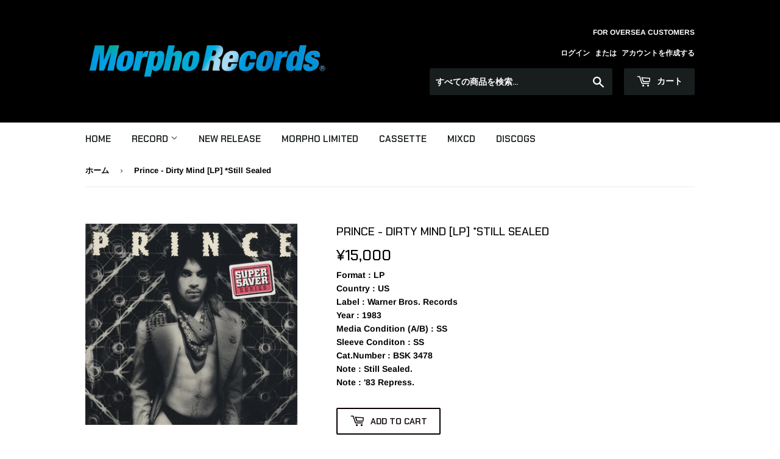

--- FILE ---
content_type: text/javascript
request_url: https://morphorecords.com/cdn/shop/t/5/assets/tms.js?v=58777097846923731241636722219
body_size: 65009
content:
(()=>{var e={24559:(e,t,n)=>{e.exports=n(29335)},21786:(e,t,n)=>{"use strict";var o=n(28266),r=n(5608),a=n(90159),i=n(99568),s=n(23943),c=n(68201),u=n(91745),l=n(87979);e.exports=function(e){return new Promise((function(t,n){var g=e.data,h=e.headers;o.isFormData(g)&&delete h["Content-Type"];var d=new XMLHttpRequest;if(e.auth){var p=e.auth.username||"",f=e.auth.password?unescape(encodeURIComponent(e.auth.password)):"";h.Authorization="Basic "+btoa(p+":"+f)}var m=s(e.baseURL,e.url);if(d.open(e.method.toUpperCase(),i(m,e.params,e.paramsSerializer),!0),d.timeout=e.timeout,d.onreadystatechange=function(){if(d&&4===d.readyState&&(0!==d.status||d.responseURL&&0===d.responseURL.indexOf("file:"))){var o="getAllResponseHeaders"in d?c(d.getAllResponseHeaders()):null,a={data:e.responseType&&"text"!==e.responseType?d.response:d.responseText,status:d.status,statusText:d.statusText,headers:o,config:e,request:d};r(t,n,a),d=null}},d.onabort=function(){d&&(n(l("Request aborted",e,"ECONNABORTED",d)),d=null)},d.onerror=function(){n(l("Network Error",e,null,d)),d=null},d.ontimeout=function(){var t="timeout of "+e.timeout+"ms exceeded";e.timeoutErrorMessage&&(t=e.timeoutErrorMessage),n(l(t,e,"ECONNABORTED",d)),d=null},o.isStandardBrowserEnv()){var v=(e.withCredentials||u(m))&&e.xsrfCookieName?a.read(e.xsrfCookieName):void 0;v&&(h[e.xsrfHeaderName]=v)}if("setRequestHeader"in d&&o.forEach(h,(function(e,t){void 0===g&&"content-type"===t.toLowerCase()?delete h[t]:d.setRequestHeader(t,e)})),o.isUndefined(e.withCredentials)||(d.withCredentials=!!e.withCredentials),e.responseType)try{d.responseType=e.responseType}catch(t){if("json"!==e.responseType)throw t}"function"==typeof e.onDownloadProgress&&d.addEventListener("progress",e.onDownloadProgress),"function"==typeof e.onUploadProgress&&d.upload&&d.upload.addEventListener("progress",e.onUploadProgress),e.cancelToken&&e.cancelToken.promise.then((function(e){d&&(d.abort(),n(e),d=null)})),g||(g=null),d.send(g)}))}},29335:(e,t,n)=>{"use strict";var o=n(28266),r=n(84345),a=n(37929),i=n(80650);function s(e){var t=new a(e),n=r(a.prototype.request,t);return o.extend(n,a.prototype,t),o.extend(n,t),n}var c=s(n(49046));c.Axios=a,c.create=function(e){return s(i(c.defaults,e))},c.Cancel=n(59760),c.CancelToken=n(7510),c.isCancel=n(18825),c.all=function(e){return Promise.all(e)},c.spread=n(74346),c.isAxiosError=n(63276),e.exports=c,e.exports.default=c},59760:e=>{"use strict";function t(e){this.message=e}t.prototype.toString=function(){return"Cancel"+(this.message?": "+this.message:"")},t.prototype.__CANCEL__=!0,e.exports=t},7510:(e,t,n)=>{"use strict";var o=n(59760);function r(e){if("function"!=typeof e)throw new TypeError("executor must be a function.");var t;this.promise=new Promise((function(e){t=e}));var n=this;e((function(e){n.reason||(n.reason=new o(e),t(n.reason))}))}r.prototype.throwIfRequested=function(){if(this.reason)throw this.reason},r.source=function(){var e;return{token:new r((function(t){e=t})),cancel:e}},e.exports=r},18825:e=>{"use strict";e.exports=function(e){return!(!e||!e.__CANCEL__)}},37929:(e,t,n)=>{"use strict";var o=n(28266),r=n(99568),a=n(96252),i=n(36029),s=n(80650);function c(e){this.defaults=e,this.interceptors={request:new a,response:new a}}c.prototype.request=function(e){"string"==typeof e?(e=arguments[1]||{}).url=arguments[0]:e=e||{},(e=s(this.defaults,e)).method?e.method=e.method.toLowerCase():this.defaults.method?e.method=this.defaults.method.toLowerCase():e.method="get";var t=[i,void 0],n=Promise.resolve(e);for(this.interceptors.request.forEach((function(e){t.unshift(e.fulfilled,e.rejected)})),this.interceptors.response.forEach((function(e){t.push(e.fulfilled,e.rejected)}));t.length;)n=n.then(t.shift(),t.shift());return n},c.prototype.getUri=function(e){return e=s(this.defaults,e),r(e.url,e.params,e.paramsSerializer).replace(/^\?/,"")},o.forEach(["delete","get","head","options"],(function(e){c.prototype[e]=function(t,n){return this.request(s(n||{},{method:e,url:t,data:(n||{}).data}))}})),o.forEach(["post","put","patch"],(function(e){c.prototype[e]=function(t,n,o){return this.request(s(o||{},{method:e,url:t,data:n}))}})),e.exports=c},96252:(e,t,n)=>{"use strict";var o=n(28266);function r(){this.handlers=[]}r.prototype.use=function(e,t){return this.handlers.push({fulfilled:e,rejected:t}),this.handlers.length-1},r.prototype.eject=function(e){this.handlers[e]&&(this.handlers[e]=null)},r.prototype.forEach=function(e){o.forEach(this.handlers,(function(t){null!==t&&e(t)}))},e.exports=r},23943:(e,t,n)=>{"use strict";var o=n(20406),r=n(95027);e.exports=function(e,t){return e&&!o(t)?r(e,t):t}},87979:(e,t,n)=>{"use strict";var o=n(32050);e.exports=function(e,t,n,r,a){var i=new Error(e);return o(i,t,n,r,a)}},36029:(e,t,n)=>{"use strict";var o=n(28266),r=n(82661),a=n(18825),i=n(49046);function s(e){e.cancelToken&&e.cancelToken.throwIfRequested()}e.exports=function(e){return s(e),e.headers=e.headers||{},e.data=r(e.data,e.headers,e.transformRequest),e.headers=o.merge(e.headers.common||{},e.headers[e.method]||{},e.headers),o.forEach(["delete","get","head","post","put","patch","common"],(function(t){delete e.headers[t]})),(e.adapter||i.adapter)(e).then((function(t){return s(e),t.data=r(t.data,t.headers,e.transformResponse),t}),(function(t){return a(t)||(s(e),t&&t.response&&(t.response.data=r(t.response.data,t.response.headers,e.transformResponse))),Promise.reject(t)}))}},32050:e=>{"use strict";e.exports=function(e,t,n,o,r){return e.config=t,n&&(e.code=n),e.request=o,e.response=r,e.isAxiosError=!0,e.toJSON=function(){return{message:this.message,name:this.name,description:this.description,number:this.number,fileName:this.fileName,lineNumber:this.lineNumber,columnNumber:this.columnNumber,stack:this.stack,config:this.config,code:this.code}},e}},80650:(e,t,n)=>{"use strict";var o=n(28266);e.exports=function(e,t){t=t||{};var n={},r=["url","method","data"],a=["headers","auth","proxy","params"],i=["baseURL","transformRequest","transformResponse","paramsSerializer","timeout","timeoutMessage","withCredentials","adapter","responseType","xsrfCookieName","xsrfHeaderName","onUploadProgress","onDownloadProgress","decompress","maxContentLength","maxBodyLength","maxRedirects","transport","httpAgent","httpsAgent","cancelToken","socketPath","responseEncoding"],s=["validateStatus"];function c(e,t){return o.isPlainObject(e)&&o.isPlainObject(t)?o.merge(e,t):o.isPlainObject(t)?o.merge({},t):o.isArray(t)?t.slice():t}function u(r){o.isUndefined(t[r])?o.isUndefined(e[r])||(n[r]=c(void 0,e[r])):n[r]=c(e[r],t[r])}o.forEach(r,(function(e){o.isUndefined(t[e])||(n[e]=c(void 0,t[e]))})),o.forEach(a,u),o.forEach(i,(function(r){o.isUndefined(t[r])?o.isUndefined(e[r])||(n[r]=c(void 0,e[r])):n[r]=c(void 0,t[r])})),o.forEach(s,(function(o){o in t?n[o]=c(e[o],t[o]):o in e&&(n[o]=c(void 0,e[o]))}));var l=r.concat(a).concat(i).concat(s),g=Object.keys(e).concat(Object.keys(t)).filter((function(e){return-1===l.indexOf(e)}));return o.forEach(g,u),n}},5608:(e,t,n)=>{"use strict";var o=n(87979);e.exports=function(e,t,n){var r=n.config.validateStatus;n.status&&r&&!r(n.status)?t(o("Request failed with status code "+n.status,n.config,null,n.request,n)):e(n)}},82661:(e,t,n)=>{"use strict";var o=n(28266);e.exports=function(e,t,n){return o.forEach(n,(function(n){e=n(e,t)})),e}},49046:(e,t,n)=>{"use strict";var o=n(28266),r=n(41490),a={"Content-Type":"application/x-www-form-urlencoded"};function i(e,t){!o.isUndefined(e)&&o.isUndefined(e["Content-Type"])&&(e["Content-Type"]=t)}var s,c={adapter:(("undefined"!=typeof XMLHttpRequest||"undefined"!=typeof process&&"[object process]"===Object.prototype.toString.call(process))&&(s=n(21786)),s),transformRequest:[function(e,t){return r(t,"Accept"),r(t,"Content-Type"),o.isFormData(e)||o.isArrayBuffer(e)||o.isBuffer(e)||o.isStream(e)||o.isFile(e)||o.isBlob(e)?e:o.isArrayBufferView(e)?e.buffer:o.isURLSearchParams(e)?(i(t,"application/x-www-form-urlencoded;charset=utf-8"),e.toString()):o.isObject(e)?(i(t,"application/json;charset=utf-8"),JSON.stringify(e)):e}],transformResponse:[function(e){if("string"==typeof e)try{e=JSON.parse(e)}catch(e){}return e}],timeout:0,xsrfCookieName:"XSRF-TOKEN",xsrfHeaderName:"X-XSRF-TOKEN",maxContentLength:-1,maxBodyLength:-1,validateStatus:function(e){return e>=200&&e<300},headers:{common:{Accept:"application/json, text/plain, */*"}}};o.forEach(["delete","get","head"],(function(e){c.headers[e]={}})),o.forEach(["post","put","patch"],(function(e){c.headers[e]=o.merge(a)})),e.exports=c},84345:e=>{"use strict";e.exports=function(e,t){return function(){for(var n=new Array(arguments.length),o=0;o<n.length;o++)n[o]=arguments[o];return e.apply(t,n)}}},99568:(e,t,n)=>{"use strict";var o=n(28266);function r(e){return encodeURIComponent(e).replace(/%3A/gi,":").replace(/%24/g,"$").replace(/%2C/gi,",").replace(/%20/g,"+").replace(/%5B/gi,"[").replace(/%5D/gi,"]")}e.exports=function(e,t,n){if(!t)return e;var a;if(n)a=n(t);else if(o.isURLSearchParams(t))a=t.toString();else{var i=[];o.forEach(t,(function(e,t){null!=e&&(o.isArray(e)?t+="[]":e=[e],o.forEach(e,(function(e){o.isDate(e)?e=e.toISOString():o.isObject(e)&&(e=JSON.stringify(e)),i.push(r(t)+"="+r(e))})))})),a=i.join("&")}if(a){var s=e.indexOf("#");-1!==s&&(e=e.slice(0,s)),e+=(-1===e.indexOf("?")?"?":"&")+a}return e}},95027:e=>{"use strict";e.exports=function(e,t){return t?e.replace(/\/+$/,"")+"/"+t.replace(/^\/+/,""):e}},90159:(e,t,n)=>{"use strict";var o=n(28266);e.exports=o.isStandardBrowserEnv()?{write:function(e,t,n,r,a,i){var s=[];s.push(e+"="+encodeURIComponent(t)),o.isNumber(n)&&s.push("expires="+new Date(n).toGMTString()),o.isString(r)&&s.push("path="+r),o.isString(a)&&s.push("domain="+a),!0===i&&s.push("secure"),document.cookie=s.join("; ")},read:function(e){var t=document.cookie.match(new RegExp("(^|;\\s*)("+e+")=([^;]*)"));return t?decodeURIComponent(t[3]):null},remove:function(e){this.write(e,"",Date.now()-864e5)}}:{write:function(){},read:function(){return null},remove:function(){}}},20406:e=>{"use strict";e.exports=function(e){return/^([a-z][a-z\d\+\-\.]*:)?\/\//i.test(e)}},63276:e=>{"use strict";e.exports=function(e){return"object"==typeof e&&!0===e.isAxiosError}},91745:(e,t,n)=>{"use strict";var o=n(28266);e.exports=o.isStandardBrowserEnv()?function(){var e,t=/(msie|trident)/i.test(navigator.userAgent),n=document.createElement("a");function r(e){var o=e;return t&&(n.setAttribute("href",o),o=n.href),n.setAttribute("href",o),{href:n.href,protocol:n.protocol?n.protocol.replace(/:$/,""):"",host:n.host,search:n.search?n.search.replace(/^\?/,""):"",hash:n.hash?n.hash.replace(/^#/,""):"",hostname:n.hostname,port:n.port,pathname:"/"===n.pathname.charAt(0)?n.pathname:"/"+n.pathname}}return e=r(window.location.href),function(t){var n=o.isString(t)?r(t):t;return n.protocol===e.protocol&&n.host===e.host}}():function(){return!0}},41490:(e,t,n)=>{"use strict";var o=n(28266);e.exports=function(e,t){o.forEach(e,(function(n,o){o!==t&&o.toUpperCase()===t.toUpperCase()&&(e[t]=n,delete e[o])}))}},68201:(e,t,n)=>{"use strict";var o=n(28266),r=["age","authorization","content-length","content-type","etag","expires","from","host","if-modified-since","if-unmodified-since","last-modified","location","max-forwards","proxy-authorization","referer","retry-after","user-agent"];e.exports=function(e){var t,n,a,i={};return e?(o.forEach(e.split("\n"),(function(e){if(a=e.indexOf(":"),t=o.trim(e.substr(0,a)).toLowerCase(),n=o.trim(e.substr(a+1)),t){if(i[t]&&r.indexOf(t)>=0)return;i[t]="set-cookie"===t?(i[t]?i[t]:[]).concat([n]):i[t]?i[t]+", "+n:n}})),i):i}},74346:e=>{"use strict";e.exports=function(e){return function(t){return e.apply(null,t)}}},28266:(e,t,n)=>{"use strict";var o=n(84345),r=Object.prototype.toString;function a(e){return"[object Array]"===r.call(e)}function i(e){return void 0===e}function s(e){return null!==e&&"object"==typeof e}function c(e){if("[object Object]"!==r.call(e))return!1;var t=Object.getPrototypeOf(e);return null===t||t===Object.prototype}function u(e){return"[object Function]"===r.call(e)}function l(e,t){if(null!=e)if("object"!=typeof e&&(e=[e]),a(e))for(var n=0,o=e.length;n<o;n++)t.call(null,e[n],n,e);else for(var r in e)Object.prototype.hasOwnProperty.call(e,r)&&t.call(null,e[r],r,e)}e.exports={isArray:a,isArrayBuffer:function(e){return"[object ArrayBuffer]"===r.call(e)},isBuffer:function(e){return null!==e&&!i(e)&&null!==e.constructor&&!i(e.constructor)&&"function"==typeof e.constructor.isBuffer&&e.constructor.isBuffer(e)},isFormData:function(e){return"undefined"!=typeof FormData&&e instanceof FormData},isArrayBufferView:function(e){return"undefined"!=typeof ArrayBuffer&&ArrayBuffer.isView?ArrayBuffer.isView(e):e&&e.buffer&&e.buffer instanceof ArrayBuffer},isString:function(e){return"string"==typeof e},isNumber:function(e){return"number"==typeof e},isObject:s,isPlainObject:c,isUndefined:i,isDate:function(e){return"[object Date]"===r.call(e)},isFile:function(e){return"[object File]"===r.call(e)},isBlob:function(e){return"[object Blob]"===r.call(e)},isFunction:u,isStream:function(e){return s(e)&&u(e.pipe)},isURLSearchParams:function(e){return"undefined"!=typeof URLSearchParams&&e instanceof URLSearchParams},isStandardBrowserEnv:function(){return("undefined"==typeof navigator||"ReactNative"!==navigator.product&&"NativeScript"!==navigator.product&&"NS"!==navigator.product)&&"undefined"!=typeof window&&"undefined"!=typeof document},forEach:l,merge:function e(){var t={};function n(n,o){c(t[o])&&c(n)?t[o]=e(t[o],n):c(n)?t[o]=e({},n):a(n)?t[o]=n.slice():t[o]=n}for(var o=0,r=arguments.length;o<r;o++)l(arguments[o],n);return t},extend:function(e,t,n){return l(t,(function(t,r){e[r]=n&&"function"==typeof t?o(t,n):t})),e},trim:function(e){return e.replace(/^\s*/,"").replace(/\s*$/,"")},stripBOM:function(e){return 65279===e.charCodeAt(0)&&(e=e.slice(1)),e}}},96163:e=>{e.exports=function(e){if("function"!=typeof e)throw TypeError(String(e)+" is not a function");return e}},79882:(e,t,n)=>{var o=n(90794);e.exports=function(e){if(!o(e)&&null!==e)throw TypeError("Can't set "+String(e)+" as a prototype");return e}},36288:(e,t,n)=>{var o=n(3649),r=n(3590),a=n(94615),i=o("unscopables"),s=Array.prototype;null==s[i]&&a.f(s,i,{configurable:!0,value:r(null)}),e.exports=function(e){s[i][e]=!0}},96733:(e,t,n)=>{"use strict";var o=n(96389).charAt;e.exports=function(e,t,n){return t+(n?o(e,t).length:1)}},44761:e=>{e.exports=function(e,t,n){if(!(e instanceof t))throw TypeError("Incorrect "+(n?n+" ":"")+"invocation");return e}},92569:(e,t,n)=>{var o=n(90794);e.exports=function(e){if(!o(e))throw TypeError(String(e)+" is not an object");return e}},63200:(e,t,n)=>{"use strict";var o=n(24805).forEach,r=n(60906)("forEach");e.exports=r?[].forEach:function(e){return o(this,e,arguments.length>1?arguments[1]:void 0)}},35513:(e,t,n)=>{"use strict";var o=n(12938),r=n(61324),a=n(65294),i=n(70114),s=n(70097),c=n(65999),u=n(38272);e.exports=function(e){var t,n,l,g,h,d,p=r(e),f="function"==typeof this?this:Array,m=arguments.length,v=m>1?arguments[1]:void 0,y=void 0!==v,w=u(p),b=0;if(y&&(v=o(v,m>2?arguments[2]:void 0,2)),null==w||f==Array&&i(w))for(n=new f(t=s(p.length));t>b;b++)d=y?v(p[b],b):p[b],c(n,b,d);else for(h=(g=w.call(p)).next,n=new f;!(l=h.call(g)).done;b++)d=y?a(g,v,[l.value,b],!0):l.value,c(n,b,d);return n.length=b,n}},15766:(e,t,n)=>{var o=n(22977),r=n(70097),a=n(96782),i=function(e){return function(t,n,i){var s,c=o(t),u=r(c.length),l=a(i,u);if(e&&n!=n){for(;u>l;)if((s=c[l++])!=s)return!0}else for(;u>l;l++)if((e||l in c)&&c[l]===n)return e||l||0;return!e&&-1}};e.exports={includes:i(!0),indexOf:i(!1)}},24805:(e,t,n)=>{var o=n(12938),r=n(55044),a=n(61324),i=n(70097),s=n(44822),c=[].push,u=function(e){var t=1==e,n=2==e,u=3==e,l=4==e,g=6==e,h=7==e,d=5==e||g;return function(p,f,m,v){for(var y,w,b=a(p),x=r(b),T=o(f,m,3),_=i(x.length),C=0,L=v||s,k=t?L(p,_):n||h?L(p,0):void 0;_>C;C++)if((d||C in x)&&(w=T(y=x[C],C,b),e))if(t)k[C]=w;else if(w)switch(e){case 3:return!0;case 5:return y;case 6:return C;case 2:c.call(k,y)}else switch(e){case 4:return!1;case 7:c.call(k,y)}return g?-1:u||l?l:k}};e.exports={forEach:u(0),map:u(1),filter:u(2),some:u(3),every:u(4),find:u(5),findIndex:u(6),filterReject:u(7)}},69269:(e,t,n)=>{var o=n(16544),r=n(3649),a=n(24061),i=r("species");e.exports=function(e){return a>=51||!o((function(){var t=[];return(t.constructor={})[i]=function(){return{foo:1}},1!==t[e](Boolean).foo}))}},60906:(e,t,n)=>{"use strict";var o=n(16544);e.exports=function(e,t){var n=[][e];return!!n&&o((function(){n.call(null,t||function(){throw 1},1)}))}},64325:(e,t,n)=>{var o=n(96163),r=n(61324),a=n(55044),i=n(70097),s=function(e){return function(t,n,s,c){o(n);var u=r(t),l=a(u),g=i(u.length),h=e?g-1:0,d=e?-1:1;if(s<2)for(;;){if(h in l){c=l[h],h+=d;break}if(h+=d,e?h<0:g<=h)throw TypeError("Reduce of empty array with no initial value")}for(;e?h>=0:g>h;h+=d)h in l&&(c=n(c,l[h],h,u));return c}};e.exports={left:s(!1),right:s(!0)}},15289:(e,t,n)=>{var o=n(90794),r=n(54521),a=n(3649)("species");e.exports=function(e){var t;return r(e)&&("function"!=typeof(t=e.constructor)||t!==Array&&!r(t.prototype)?o(t)&&null===(t=t[a])&&(t=void 0):t=void 0),void 0===t?Array:t}},44822:(e,t,n)=>{var o=n(15289);e.exports=function(e,t){return new(o(e))(0===t?0:t)}},65294:(e,t,n)=>{var o=n(92569),r=n(47093);e.exports=function(e,t,n,a){try{return a?t(o(n)[0],n[1]):t(n)}catch(t){throw r(e),t}}},3616:(e,t,n)=>{var o=n(3649)("iterator"),r=!1;try{var a=0,i={next:function(){return{done:!!a++}},return:function(){r=!0}};i[o]=function(){return this},Array.from(i,(function(){throw 2}))}catch(e){}e.exports=function(e,t){if(!t&&!r)return!1;var n=!1;try{var a={};a[o]=function(){return{next:function(){return{done:n=!0}}}},e(a)}catch(e){}return n}},39624:e=>{var t={}.toString;e.exports=function(e){return t.call(e).slice(8,-1)}},33058:(e,t,n)=>{var o=n(88191),r=n(39624),a=n(3649)("toStringTag"),i="Arguments"==r(function(){return arguments}());e.exports=o?r:function(e){var t,n,o;return void 0===e?"Undefined":null===e?"Null":"string"==typeof(n=function(e,t){try{return e[t]}catch(e){}}(t=Object(e),a))?n:i?r(t):"Object"==(o=r(t))&&"function"==typeof t.callee?"Arguments":o}},57012:(e,t,n)=>{"use strict";var o=n(96893),r=n(51909).getWeakData,a=n(92569),i=n(90794),s=n(44761),c=n(54026),u=n(24805),l=n(34402),g=n(42743),h=g.set,d=g.getterFor,p=u.find,f=u.findIndex,m=0,v=function(e){return e.frozen||(e.frozen=new y)},y=function(){this.entries=[]},w=function(e,t){return p(e.entries,(function(e){return e[0]===t}))};y.prototype={get:function(e){var t=w(this,e);if(t)return t[1]},has:function(e){return!!w(this,e)},set:function(e,t){var n=w(this,e);n?n[1]=t:this.entries.push([e,t])},delete:function(e){var t=f(this.entries,(function(t){return t[0]===e}));return~t&&this.entries.splice(t,1),!!~t}},e.exports={getConstructor:function(e,t,n,u){var g=e((function(e,o){s(e,g,t),h(e,{type:t,id:m++,frozen:void 0}),null!=o&&c(o,e[u],{that:e,AS_ENTRIES:n})})),p=d(t),f=function(e,t,n){var o=p(e),i=r(a(t),!0);return!0===i?v(o).set(t,n):i[o.id]=n,e};return o(g.prototype,{delete:function(e){var t=p(this);if(!i(e))return!1;var n=r(e);return!0===n?v(t).delete(e):n&&l(n,t.id)&&delete n[t.id]},has:function(e){var t=p(this);if(!i(e))return!1;var n=r(e);return!0===n?v(t).has(e):n&&l(n,t.id)}}),o(g.prototype,n?{get:function(e){var t=p(this);if(i(e)){var n=r(e);return!0===n?v(t).get(e):n?n[t.id]:void 0}},set:function(e,t){return f(this,e,t)}}:{add:function(e){return f(this,e,!0)}}),g}}},24802:(e,t,n)=>{"use strict";var o=n(37263),r=n(47583),a=n(34451),i=n(61270),s=n(51909),c=n(54026),u=n(44761),l=n(90794),g=n(16544),h=n(3616),d=n(98821),p=n(40434);e.exports=function(e,t,n){var f=-1!==e.indexOf("Map"),m=-1!==e.indexOf("Weak"),v=f?"set":"add",y=r[e],w=y&&y.prototype,b=y,x={},T=function(e){var t=w[e];i(w,e,"add"==e?function(e){return t.call(this,0===e?0:e),this}:"delete"==e?function(e){return!(m&&!l(e))&&t.call(this,0===e?0:e)}:"get"==e?function(e){return m&&!l(e)?void 0:t.call(this,0===e?0:e)}:"has"==e?function(e){return!(m&&!l(e))&&t.call(this,0===e?0:e)}:function(e,n){return t.call(this,0===e?0:e,n),this})};if(a(e,"function"!=typeof y||!(m||w.forEach&&!g((function(){(new y).entries().next()})))))b=n.getConstructor(t,e,f,v),s.enable();else if(a(e,!0)){var _=new b,C=_[v](m?{}:-0,1)!=_,L=g((function(){_.has(1)})),k=h((function(e){new y(e)})),B=!m&&g((function(){for(var e=new y,t=5;t--;)e[v](t,t);return!e.has(-0)}));k||((b=t((function(t,n){u(t,b,e);var o=p(new y,t,b);return null!=n&&c(n,o[v],{that:o,AS_ENTRIES:f}),o}))).prototype=w,w.constructor=b),(L||B)&&(T("delete"),T("has"),f&&T("get")),(B||C)&&T(v),m&&w.clear&&delete w.clear}return x[e]=b,o({global:!0,forced:b!=y},x),d(b,e),m||n.setStrong(b,e,f),b}},83478:(e,t,n)=>{var o=n(34402),r=n(40929),a=n(46683),i=n(94615);e.exports=function(e,t){for(var n=r(t),s=i.f,c=a.f,u=0;u<n.length;u++){var l=n[u];o(e,l)||s(e,l,c(t,l))}}},83989:(e,t,n)=>{var o=n(3649)("match");e.exports=function(e){var t=/./;try{"/./"[e](t)}catch(n){try{return t[o]=!1,"/./"[e](t)}catch(e){}}return!1}},50926:(e,t,n)=>{var o=n(16544);e.exports=!o((function(){function e(){}return e.prototype.constructor=null,Object.getPrototypeOf(new e)!==e.prototype}))},24683:(e,t,n)=>{"use strict";var o=n(72365).IteratorPrototype,r=n(3590),a=n(54677),i=n(98821),s=n(60339),c=function(){return this};e.exports=function(e,t,n){var u=t+" Iterator";return e.prototype=r(o,{next:a(1,n)}),i(e,u,!1,!0),s[u]=c,e}},57:(e,t,n)=>{var o=n(18494),r=n(94615),a=n(54677);e.exports=o?function(e,t,n){return r.f(e,t,a(1,n))}:function(e,t,n){return e[t]=n,e}},54677:e=>{e.exports=function(e,t){return{enumerable:!(1&e),configurable:!(2&e),writable:!(4&e),value:t}}},65999:(e,t,n)=>{"use strict";var o=n(98734),r=n(94615),a=n(54677);e.exports=function(e,t,n){var i=o(t);i in e?r.f(e,i,a(0,n)):e[i]=n}},99012:(e,t,n)=>{"use strict";var o=n(37263),r=n(24683),a=n(80729),i=n(17496),s=n(98821),c=n(57),u=n(61270),l=n(3649),g=n(86268),h=n(60339),d=n(72365),p=d.IteratorPrototype,f=d.BUGGY_SAFARI_ITERATORS,m=l("iterator"),v="keys",y="values",w="entries",b=function(){return this};e.exports=function(e,t,n,l,d,x,T){r(n,t,l);var _,C,L,k=function(e){if(e===d&&j)return j;if(!f&&e in S)return S[e];switch(e){case v:case y:case w:return function(){return new n(this,e)}}return function(){return new n(this)}},B=t+" Iterator",A=!1,S=e.prototype,E=S[m]||S["@@iterator"]||d&&S[d],j=!f&&E||k(d),O="Array"==t&&S.entries||E;if(O&&(_=a(O.call(new e)),p!==Object.prototype&&_.next&&(g||a(_)===p||(i?i(_,p):"function"!=typeof _[m]&&c(_,m,b)),s(_,B,!0,!0),g&&(h[B]=b))),d==y&&E&&E.name!==y&&(A=!0,j=function(){return E.call(this)}),g&&!T||S[m]===j||c(S,m,j),h[t]=j,d)if(C={values:k(y),keys:x?j:k(v),entries:k(w)},T)for(L in C)(f||A||!(L in S))&&u(S,L,C[L]);else o({target:t,proto:!0,forced:f||A},C);return C}},82219:(e,t,n)=>{var o=n(21287),r=n(34402),a=n(20491),i=n(94615).f;e.exports=function(e){var t=o.Symbol||(o.Symbol={});r(t,e)||i(t,e,{value:a.f(e)})}},18494:(e,t,n)=>{var o=n(16544);e.exports=!o((function(){return 7!=Object.defineProperty({},1,{get:function(){return 7}})[1]}))},26668:(e,t,n)=>{var o=n(47583),r=n(90794),a=o.document,i=r(a)&&r(a.createElement);e.exports=function(e){return i?a.createElement(e):{}}},86778:e=>{e.exports={CSSRuleList:0,CSSStyleDeclaration:0,CSSValueList:0,ClientRectList:0,DOMRectList:0,DOMStringList:0,DOMTokenList:1,DataTransferItemList:0,FileList:0,HTMLAllCollection:0,HTMLCollection:0,HTMLFormElement:0,HTMLSelectElement:0,MediaList:0,MimeTypeArray:0,NamedNodeMap:0,NodeList:1,PaintRequestList:0,Plugin:0,PluginArray:0,SVGLengthList:0,SVGNumberList:0,SVGPathSegList:0,SVGPointList:0,SVGStringList:0,SVGTransformList:0,SourceBufferList:0,StyleSheetList:0,TextTrackCueList:0,TextTrackList:0,TouchList:0}},12274:e=>{e.exports="object"==typeof window},63256:(e,t,n)=>{var o=n(46918),r=n(47583);e.exports=/iphone|ipod|ipad/i.test(o)&&void 0!==r.Pebble},17020:(e,t,n)=>{var o=n(46918);e.exports=/(?:iphone|ipod|ipad).*applewebkit/i.test(o)},45354:(e,t,n)=>{var o=n(39624),r=n(47583);e.exports="process"==o(r.process)},86846:(e,t,n)=>{var o=n(46918);e.exports=/web0s(?!.*chrome)/i.test(o)},46918:(e,t,n)=>{var o=n(35897);e.exports=o("navigator","userAgent")||""},24061:(e,t,n)=>{var o,r,a=n(47583),i=n(46918),s=a.process,c=a.Deno,u=s&&s.versions||c&&c.version,l=u&&u.v8;l?r=(o=l.split("."))[0]<4?1:o[0]+o[1]:i&&(!(o=i.match(/Edge\/(\d+)/))||o[1]>=74)&&(o=i.match(/Chrome\/(\d+)/))&&(r=o[1]),e.exports=r&&+r},15690:e=>{e.exports=["constructor","hasOwnProperty","isPrototypeOf","propertyIsEnumerable","toLocaleString","toString","valueOf"]},37263:(e,t,n)=>{var o=n(47583),r=n(46683).f,a=n(57),i=n(61270),s=n(50460),c=n(83478),u=n(34451);e.exports=function(e,t){var n,l,g,h,d,p=e.target,f=e.global,m=e.stat;if(n=f?o:m?o[p]||s(p,{}):(o[p]||{}).prototype)for(l in t){if(h=t[l],g=e.noTargetGet?(d=r(n,l))&&d.value:n[l],!u(f?l:p+(m?".":"#")+l,e.forced)&&void 0!==g){if(typeof h==typeof g)continue;c(h,g)}(e.sham||g&&g.sham)&&a(h,"sham",!0),i(n,l,h,e)}}},16544:e=>{e.exports=function(e){try{return!!e()}catch(e){return!0}}},90783:(e,t,n)=>{"use strict";n(62322);var o=n(61270),r=n(48445),a=n(16544),i=n(3649),s=n(57),c=i("species"),u=RegExp.prototype;e.exports=function(e,t,n,l){var g=i(e),h=!a((function(){var t={};return t[g]=function(){return 7},7!=""[e](t)})),d=h&&!a((function(){var t=!1,n=/a/;return"split"===e&&((n={}).constructor={},n.constructor[c]=function(){return n},n.flags="",n[g]=/./[g]),n.exec=function(){return t=!0,null},n[g](""),!t}));if(!h||!d||n){var p=/./[g],f=t(g,""[e],(function(e,t,n,o,a){var i=t.exec;return i===r||i===u.exec?h&&!a?{done:!0,value:p.call(t,n,o)}:{done:!0,value:e.call(n,t,o)}:{done:!1}}));o(String.prototype,e,f[0]),o(u,g,f[1])}l&&s(u[g],"sham",!0)}},39974:(e,t,n)=>{var o=n(16544);e.exports=!o((function(){return Object.isExtensible(Object.preventExtensions({}))}))},12938:(e,t,n)=>{var o=n(96163);e.exports=function(e,t,n){if(o(e),void 0===t)return e;switch(n){case 0:return function(){return e.call(t)};case 1:return function(n){return e.call(t,n)};case 2:return function(n,o){return e.call(t,n,o)};case 3:return function(n,o,r){return e.call(t,n,o,r)}}return function(){return e.apply(t,arguments)}}},51335:(e,t,n)=>{"use strict";var o=n(96163),r=n(90794),a=[].slice,i={},s=function(e,t,n){if(!(t in i)){for(var o=[],r=0;r<t;r++)o[r]="a["+r+"]";i[t]=Function("C,a","return new C("+o.join(",")+")")}return i[t](e,n)};e.exports=Function.bind||function(e){var t=o(this),n=a.call(arguments,1),i=function(){var o=n.concat(a.call(arguments));return this instanceof i?s(t,o.length,o):t.apply(e,o)};return r(t.prototype)&&(i.prototype=t.prototype),i}},35897:(e,t,n)=>{var o=n(47583),r=function(e){return"function"==typeof e?e:void 0};e.exports=function(e,t){return arguments.length<2?r(o[e]):o[e]&&o[e][t]}},38272:(e,t,n)=>{var o=n(33058),r=n(60339),a=n(3649)("iterator");e.exports=function(e){if(null!=e)return e[a]||e["@@iterator"]||r[o(e)]}},36307:(e,t,n)=>{var o=n(92569),r=n(38272);e.exports=function(e){var t=r(e);if("function"!=typeof t)throw TypeError(String(e)+" is not iterable");return o(t.call(e))}},4305:(e,t,n)=>{var o=n(61324),r=Math.floor,a="".replace,i=/\$([$&'`]|\d{1,2}|<[^>]*>)/g,s=/\$([$&'`]|\d{1,2})/g;e.exports=function(e,t,n,c,u,l){var g=n+e.length,h=c.length,d=s;return void 0!==u&&(u=o(u),d=i),a.call(l,d,(function(o,a){var i;switch(a.charAt(0)){case"$":return"$";case"&":return e;case"`":return t.slice(0,n);case"'":return t.slice(g);case"<":i=u[a.slice(1,-1)];break;default:var s=+a;if(0===s)return o;if(s>h){var l=r(s/10);return 0===l?o:l<=h?void 0===c[l-1]?a.charAt(1):c[l-1]+a.charAt(1):o}i=c[s-1]}return void 0===i?"":i}))}},47583:(e,t,n)=>{var o=function(e){return e&&e.Math==Math&&e};e.exports=o("object"==typeof globalThis&&globalThis)||o("object"==typeof window&&window)||o("object"==typeof self&&self)||o("object"==typeof n.g&&n.g)||function(){return this}()||Function("return this")()},34402:(e,t,n)=>{var o=n(61324),r={}.hasOwnProperty;e.exports=Object.hasOwn||function(e,t){return r.call(o(e),t)}},64639:e=>{e.exports={}},92716:(e,t,n)=>{var o=n(47583);e.exports=function(e,t){var n=o.console;n&&n.error&&(1===arguments.length?n.error(e):n.error(e,t))}},90482:(e,t,n)=>{var o=n(35897);e.exports=o("document","documentElement")},275:(e,t,n)=>{var o=n(18494),r=n(16544),a=n(26668);e.exports=!o&&!r((function(){return 7!=Object.defineProperty(a("div"),"a",{get:function(){return 7}}).a}))},55044:(e,t,n)=>{var o=n(16544),r=n(39624),a="".split;e.exports=o((function(){return!Object("z").propertyIsEnumerable(0)}))?function(e){return"String"==r(e)?a.call(e,""):Object(e)}:Object},40434:(e,t,n)=>{var o=n(90794),r=n(17496);e.exports=function(e,t,n){var a,i;return r&&"function"==typeof(a=t.constructor)&&a!==n&&o(i=a.prototype)&&i!==n.prototype&&r(e,i),e}},69734:(e,t,n)=>{var o=n(31314),r=Function.toString;"function"!=typeof o.inspectSource&&(o.inspectSource=function(e){return r.call(e)}),e.exports=o.inspectSource},51909:(e,t,n)=>{var o=n(37263),r=n(64639),a=n(90794),i=n(34402),s=n(94615).f,c=n(9275),u=n(63130),l=n(98284),g=n(39974),h=!1,d=l("meta"),p=0,f=Object.isExtensible||function(){return!0},m=function(e){s(e,d,{value:{objectID:"O"+p++,weakData:{}}})},v=e.exports={enable:function(){v.enable=function(){},h=!0;var e=c.f,t=[].splice,n={};n[d]=1,e(n).length&&(c.f=function(n){for(var o=e(n),r=0,a=o.length;r<a;r++)if(o[r]===d){t.call(o,r,1);break}return o},o({target:"Object",stat:!0,forced:!0},{getOwnPropertyNames:u.f}))},fastKey:function(e,t){if(!a(e))return"symbol"==typeof e?e:("string"==typeof e?"S":"P")+e;if(!i(e,d)){if(!f(e))return"F";if(!t)return"E";m(e)}return e[d].objectID},getWeakData:function(e,t){if(!i(e,d)){if(!f(e))return!0;if(!t)return!1;m(e)}return e[d].weakData},onFreeze:function(e){return g&&h&&f(e)&&!i(e,d)&&m(e),e}};r[d]=!0},42743:(e,t,n)=>{var o,r,a,i=n(89491),s=n(47583),c=n(90794),u=n(57),l=n(34402),g=n(31314),h=n(89137),d=n(64639),p="Object already initialized",f=s.WeakMap;if(i||g.state){var m=g.state||(g.state=new f),v=m.get,y=m.has,w=m.set;o=function(e,t){if(y.call(m,e))throw new TypeError(p);return t.facade=e,w.call(m,e,t),t},r=function(e){return v.call(m,e)||{}},a=function(e){return y.call(m,e)}}else{var b=h("state");d[b]=!0,o=function(e,t){if(l(e,b))throw new TypeError(p);return t.facade=e,u(e,b,t),t},r=function(e){return l(e,b)?e[b]:{}},a=function(e){return l(e,b)}}e.exports={set:o,get:r,has:a,enforce:function(e){return a(e)?r(e):o(e,{})},getterFor:function(e){return function(t){var n;if(!c(t)||(n=r(t)).type!==e)throw TypeError("Incompatible receiver, "+e+" required");return n}}}},70114:(e,t,n)=>{var o=n(3649),r=n(60339),a=o("iterator"),i=Array.prototype;e.exports=function(e){return void 0!==e&&(r.Array===e||i[a]===e)}},54521:(e,t,n)=>{var o=n(39624);e.exports=Array.isArray||function(e){return"Array"==o(e)}},34451:(e,t,n)=>{var o=n(16544),r=/#|\.prototype\./,a=function(e,t){var n=s[i(e)];return n==u||n!=c&&("function"==typeof t?o(t):!!t)},i=a.normalize=function(e){return String(e).replace(r,".").toLowerCase()},s=a.data={},c=a.NATIVE="N",u=a.POLYFILL="P";e.exports=a},90794:e=>{e.exports=function(e){return"object"==typeof e?null!==e:"function"==typeof e}},86268:e=>{e.exports=!1},17574:(e,t,n)=>{var o=n(90794),r=n(39624),a=n(3649)("match");e.exports=function(e){var t;return o(e)&&(void 0!==(t=e[a])?!!t:"RegExp"==r(e))}},35871:(e,t,n)=>{var o=n(35897),r=n(67786);e.exports=r?function(e){return"symbol"==typeof e}:function(e){var t=o("Symbol");return"function"==typeof t&&Object(e)instanceof t}},54026:(e,t,n)=>{var o=n(92569),r=n(70114),a=n(70097),i=n(12938),s=n(38272),c=n(47093),u=function(e,t){this.stopped=e,this.result=t};e.exports=function(e,t,n){var l,g,h,d,p,f,m,v=n&&n.that,y=!(!n||!n.AS_ENTRIES),w=!(!n||!n.IS_ITERATOR),b=!(!n||!n.INTERRUPTED),x=i(t,v,1+y+b),T=function(e){return l&&c(l),new u(!0,e)},_=function(e){return y?(o(e),b?x(e[0],e[1],T):x(e[0],e[1])):b?x(e,T):x(e)};if(w)l=e;else{if("function"!=typeof(g=s(e)))throw TypeError("Target is not iterable");if(r(g)){for(h=0,d=a(e.length);d>h;h++)if((p=_(e[h]))&&p instanceof u)return p;return new u(!1)}l=g.call(e)}for(f=l.next;!(m=f.call(l)).done;){try{p=_(m.value)}catch(e){throw c(l),e}if("object"==typeof p&&p&&p instanceof u)return p}return new u(!1)}},47093:(e,t,n)=>{var o=n(92569);e.exports=function(e){var t=e.return;if(void 0!==t)return o(t.call(e)).value}},72365:(e,t,n)=>{"use strict";var o,r,a,i=n(16544),s=n(80729),c=n(57),u=n(34402),l=n(3649),g=n(86268),h=l("iterator"),d=!1;[].keys&&("next"in(a=[].keys())?(r=s(s(a)))!==Object.prototype&&(o=r):d=!0);var p=null==o||i((function(){var e={};return o[h].call(e)!==e}));p&&(o={}),g&&!p||u(o,h)||c(o,h,(function(){return this})),e.exports={IteratorPrototype:o,BUGGY_SAFARI_ITERATORS:d}},60339:e=>{e.exports={}},92095:(e,t,n)=>{var o,r,a,i,s,c,u,l,g=n(47583),h=n(46683).f,d=n(48117).set,p=n(17020),f=n(63256),m=n(86846),v=n(45354),y=g.MutationObserver||g.WebKitMutationObserver,w=g.document,b=g.process,x=g.Promise,T=h(g,"queueMicrotask"),_=T&&T.value;_||(o=function(){var e,t;for(v&&(e=b.domain)&&e.exit();r;){t=r.fn,r=r.next;try{t()}catch(e){throw r?i():a=void 0,e}}a=void 0,e&&e.enter()},p||v||m||!y||!w?!f&&x&&x.resolve?((u=x.resolve(void 0)).constructor=x,l=u.then,i=function(){l.call(u,o)}):i=v?function(){b.nextTick(o)}:function(){d.call(g,o)}:(s=!0,c=w.createTextNode(""),new y(o).observe(c,{characterData:!0}),i=function(){c.data=s=!s})),e.exports=_||function(e){var t={fn:e,next:void 0};a&&(a.next=t),r||(r=t,i()),a=t}},40783:(e,t,n)=>{var o=n(47583);e.exports=o.Promise},88640:(e,t,n)=>{var o=n(24061),r=n(16544);e.exports=!!Object.getOwnPropertySymbols&&!r((function(){var e=Symbol();return!String(e)||!(Object(e)instanceof Symbol)||!Symbol.sham&&o&&o<41}))},77664:(e,t,n)=>{var o=n(16544),r=n(3649),a=n(86268),i=r("iterator");e.exports=!o((function(){var e=new URL("b?a=1&b=2&c=3","http://a"),t=e.searchParams,n="";return e.pathname="c%20d",t.forEach((function(e,o){t.delete("b"),n+=o+e})),a&&!e.toJSON||!t.sort||"http://a/c%20d?a=1&c=3"!==e.href||"3"!==t.get("c")||"a=1"!==String(new URLSearchParams("?a=1"))||!t[i]||"a"!==new URL("https://a@b").username||"b"!==new URLSearchParams(new URLSearchParams("a=b")).get("a")||"xn--e1aybc"!==new URL("http://тест").host||"#%D0%B1"!==new URL("http://a#б").hash||"a1c3"!==n||"x"!==new URL("http://x",void 0).host}))},89491:(e,t,n)=>{var o=n(47583),r=n(69734),a=o.WeakMap;e.exports="function"==typeof a&&/native code/.test(r(a))},5084:(e,t,n)=>{"use strict";var o=n(96163),r=function(e){var t,n;this.promise=new e((function(e,o){if(void 0!==t||void 0!==n)throw TypeError("Bad Promise constructor");t=e,n=o})),this.resolve=o(t),this.reject=o(n)};e.exports.f=function(e){return new r(e)}},59041:(e,t,n)=>{var o=n(17574);e.exports=function(e){if(o(e))throw TypeError("The method doesn't accept regular expressions");return e}},17560:(e,t,n)=>{var o=n(47583),r=n(28320),a=n(68940).trim,i=n(20771),s=o.parseFloat,c=1/s(i+"-0")!=-1/0;e.exports=c?function(e){var t=a(r(e)),n=s(t);return 0===n&&"-"==t.charAt(0)?-0:n}:s},35407:(e,t,n)=>{var o=n(47583),r=n(28320),a=n(68940).trim,i=n(20771),s=o.parseInt,c=/^[+-]?0[Xx]/,u=8!==s(i+"08")||22!==s(i+"0x16");e.exports=u?function(e,t){var n=a(r(e));return s(n,t>>>0||(c.test(n)?16:10))}:s},79304:(e,t,n)=>{"use strict";var o=n(18494),r=n(16544),a=n(75432),i=n(74012),s=n(20112),c=n(61324),u=n(55044),l=Object.assign,g=Object.defineProperty;e.exports=!l||r((function(){if(o&&1!==l({b:1},l(g({},"a",{enumerable:!0,get:function(){g(this,"b",{value:3,enumerable:!1})}}),{b:2})).b)return!0;var e={},t={},n=Symbol(),r="abcdefghijklmnopqrst";return e[n]=7,r.split("").forEach((function(e){t[e]=e})),7!=l({},e)[n]||a(l({},t)).join("")!=r}))?function(e,t){for(var n=c(e),r=arguments.length,l=1,g=i.f,h=s.f;r>l;)for(var d,p=u(arguments[l++]),f=g?a(p).concat(g(p)):a(p),m=f.length,v=0;m>v;)d=f[v++],o&&!h.call(p,d)||(n[d]=p[d]);return n}:l},3590:(e,t,n)=>{var o,r=n(92569),a=n(28728),i=n(15690),s=n(64639),c=n(90482),u=n(26668),l=n(89137)("IE_PROTO"),g=function(){},h=function(e){return"<script>"+e+"<\/script>"},d=function(e){e.write(h("")),e.close();var t=e.parentWindow.Object;return e=null,t},p=function(){try{o=new ActiveXObject("htmlfile")}catch(e){}p=document.domain&&o?d(o):function(){var e,t=u("iframe");if(t.style)return t.style.display="none",c.appendChild(t),t.src=String("javascript:"),(e=t.contentWindow.document).open(),e.write(h("document.F=Object")),e.close(),e.F}()||d(o);for(var e=i.length;e--;)delete p.prototype[i[e]];return p()};s[l]=!0,e.exports=Object.create||function(e,t){var n;return null!==e?(g.prototype=r(e),n=new g,g.prototype=null,n[l]=e):n=p(),void 0===t?n:a(n,t)}},28728:(e,t,n)=>{var o=n(18494),r=n(94615),a=n(92569),i=n(75432);e.exports=o?Object.defineProperties:function(e,t){a(e);for(var n,o=i(t),s=o.length,c=0;s>c;)r.f(e,n=o[c++],t[n]);return e}},94615:(e,t,n)=>{var o=n(18494),r=n(275),a=n(92569),i=n(98734),s=Object.defineProperty;t.f=o?s:function(e,t,n){if(a(e),t=i(t),a(n),r)try{return s(e,t,n)}catch(e){}if("get"in n||"set"in n)throw TypeError("Accessors not supported");return"value"in n&&(e[t]=n.value),e}},46683:(e,t,n)=>{var o=n(18494),r=n(20112),a=n(54677),i=n(22977),s=n(98734),c=n(34402),u=n(275),l=Object.getOwnPropertyDescriptor;t.f=o?l:function(e,t){if(e=i(e),t=s(t),u)try{return l(e,t)}catch(e){}if(c(e,t))return a(!r.f.call(e,t),e[t])}},63130:(e,t,n)=>{var o=n(22977),r=n(9275).f,a={}.toString,i="object"==typeof window&&window&&Object.getOwnPropertyNames?Object.getOwnPropertyNames(window):[];e.exports.f=function(e){return i&&"[object Window]"==a.call(e)?function(e){try{return r(e)}catch(e){return i.slice()}}(e):r(o(e))}},9275:(e,t,n)=>{var o=n(98356),r=n(15690).concat("length","prototype");t.f=Object.getOwnPropertyNames||function(e){return o(e,r)}},74012:(e,t)=>{t.f=Object.getOwnPropertySymbols},80729:(e,t,n)=>{var o=n(34402),r=n(61324),a=n(89137),i=n(50926),s=a("IE_PROTO"),c=Object.prototype;e.exports=i?Object.getPrototypeOf:function(e){return e=r(e),o(e,s)?e[s]:"function"==typeof e.constructor&&e instanceof e.constructor?e.constructor.prototype:e instanceof Object?c:null}},98356:(e,t,n)=>{var o=n(34402),r=n(22977),a=n(15766).indexOf,i=n(64639);e.exports=function(e,t){var n,s=r(e),c=0,u=[];for(n in s)!o(i,n)&&o(s,n)&&u.push(n);for(;t.length>c;)o(s,n=t[c++])&&(~a(u,n)||u.push(n));return u}},75432:(e,t,n)=>{var o=n(98356),r=n(15690);e.exports=Object.keys||function(e){return o(e,r)}},20112:(e,t)=>{"use strict";var n={}.propertyIsEnumerable,o=Object.getOwnPropertyDescriptor,r=o&&!n.call({1:2},1);t.f=r?function(e){var t=o(this,e);return!!t&&t.enumerable}:n},17496:(e,t,n)=>{var o=n(92569),r=n(79882);e.exports=Object.setPrototypeOf||("__proto__"in{}?function(){var e,t=!1,n={};try{(e=Object.getOwnPropertyDescriptor(Object.prototype,"__proto__").set).call(n,[]),t=n instanceof Array}catch(e){}return function(n,a){return o(n),r(a),t?e.call(n,a):n.__proto__=a,n}}():void 0)},69953:(e,t,n)=>{var o=n(18494),r=n(75432),a=n(22977),i=n(20112).f,s=function(e){return function(t){for(var n,s=a(t),c=r(s),u=c.length,l=0,g=[];u>l;)n=c[l++],o&&!i.call(s,n)||g.push(e?[n,s[n]]:s[n]);return g}};e.exports={entries:s(!0),values:s(!1)}},43060:(e,t,n)=>{"use strict";var o=n(88191),r=n(33058);e.exports=o?{}.toString:function(){return"[object "+r(this)+"]"}},76252:(e,t,n)=>{var o=n(90794);e.exports=function(e,t){var n,r;if("string"===t&&"function"==typeof(n=e.toString)&&!o(r=n.call(e)))return r;if("function"==typeof(n=e.valueOf)&&!o(r=n.call(e)))return r;if("string"!==t&&"function"==typeof(n=e.toString)&&!o(r=n.call(e)))return r;throw TypeError("Can't convert object to primitive value")}},40929:(e,t,n)=>{var o=n(35897),r=n(9275),a=n(74012),i=n(92569);e.exports=o("Reflect","ownKeys")||function(e){var t=r.f(i(e)),n=a.f;return n?t.concat(n(e)):t}},21287:(e,t,n)=>{var o=n(47583);e.exports=o},80544:e=>{e.exports=function(e){try{return{error:!1,value:e()}}catch(e){return{error:!0,value:e}}}},95732:(e,t,n)=>{var o=n(92569),r=n(90794),a=n(5084);e.exports=function(e,t){if(o(e),r(t)&&t.constructor===e)return t;var n=a.f(e);return(0,n.resolve)(t),n.promise}},96893:(e,t,n)=>{var o=n(61270);e.exports=function(e,t,n){for(var r in t)o(e,r,t[r],n);return e}},61270:(e,t,n)=>{var o=n(47583),r=n(57),a=n(34402),i=n(50460),s=n(69734),c=n(42743),u=c.get,l=c.enforce,g=String(String).split("String");(e.exports=function(e,t,n,s){var c,u=!!s&&!!s.unsafe,h=!!s&&!!s.enumerable,d=!!s&&!!s.noTargetGet;"function"==typeof n&&("string"!=typeof t||a(n,"name")||r(n,"name",t),(c=l(n)).source||(c.source=g.join("string"==typeof t?t:""))),e!==o?(u?!d&&e[t]&&(h=!0):delete e[t],h?e[t]=n:r(e,t,n)):h?e[t]=n:i(t,n)})(Function.prototype,"toString",(function(){return"function"==typeof this&&u(this).source||s(this)}))},74214:(e,t,n)=>{var o=n(39624),r=n(48445);e.exports=function(e,t){var n=e.exec;if("function"==typeof n){var a=n.call(e,t);if("object"!=typeof a)throw TypeError("RegExp exec method returned something other than an Object or null");return a}if("RegExp"!==o(e))throw TypeError("RegExp#exec called on incompatible receiver");return r.call(e,t)}},48445:(e,t,n)=>{"use strict";var o,r,a=n(28320),i=n(74061),s=n(35230),c=n(17836),u=n(3590),l=n(42743).get,g=n(74121),h=n(1712),d=RegExp.prototype.exec,p=c("native-string-replace",String.prototype.replace),f=d,m=(o=/a/,r=/b*/g,d.call(o,"a"),d.call(r,"a"),0!==o.lastIndex||0!==r.lastIndex),v=s.UNSUPPORTED_Y||s.BROKEN_CARET,y=void 0!==/()??/.exec("")[1];(m||y||v||g||h)&&(f=function(e){var t,n,o,r,s,c,g,h=this,w=l(h),b=a(e),x=w.raw;if(x)return x.lastIndex=h.lastIndex,t=f.call(x,b),h.lastIndex=x.lastIndex,t;var T=w.groups,_=v&&h.sticky,C=i.call(h),L=h.source,k=0,B=b;if(_&&(-1===(C=C.replace("y","")).indexOf("g")&&(C+="g"),B=b.slice(h.lastIndex),h.lastIndex>0&&(!h.multiline||h.multiline&&"\n"!==b.charAt(h.lastIndex-1))&&(L="(?: "+L+")",B=" "+B,k++),n=new RegExp("^(?:"+L+")",C)),y&&(n=new RegExp("^"+L+"$(?!\\s)",C)),m&&(o=h.lastIndex),r=d.call(_?n:h,B),_?r?(r.input=r.input.slice(k),r[0]=r[0].slice(k),r.index=h.lastIndex,h.lastIndex+=r[0].length):h.lastIndex=0:m&&r&&(h.lastIndex=h.global?r.index+r[0].length:o),y&&r&&r.length>1&&p.call(r[0],n,(function(){for(s=1;s<arguments.length-2;s++)void 0===arguments[s]&&(r[s]=void 0)})),r&&T)for(r.groups=c=u(null),s=0;s<T.length;s++)c[(g=T[s])[0]]=r[g[1]];return r}),e.exports=f},74061:(e,t,n)=>{"use strict";var o=n(92569);e.exports=function(){var e=o(this),t="";return e.global&&(t+="g"),e.ignoreCase&&(t+="i"),e.multiline&&(t+="m"),e.dotAll&&(t+="s"),e.unicode&&(t+="u"),e.sticky&&(t+="y"),t}},35230:(e,t,n)=>{var o=n(16544),r=function(e,t){return RegExp(e,t)};t.UNSUPPORTED_Y=o((function(){var e=r("a","y");return e.lastIndex=2,null!=e.exec("abcd")})),t.BROKEN_CARET=o((function(){var e=r("^r","gy");return e.lastIndex=2,null!=e.exec("str")}))},74121:(e,t,n)=>{var o=n(16544);e.exports=o((function(){var e=RegExp(".","string".charAt(0));return!(e.dotAll&&e.exec("\n")&&"s"===e.flags)}))},1712:(e,t,n)=>{var o=n(16544);e.exports=o((function(){var e=RegExp("(?<a>b)","string".charAt(5));return"b"!==e.exec("b").groups.a||"bc"!=="b".replace(e,"$<a>c")}))},63955:e=>{e.exports=function(e){if(null==e)throw TypeError("Can't call method on "+e);return e}},8690:e=>{e.exports=Object.is||function(e,t){return e===t?0!==e||1/e==1/t:e!=e&&t!=t}},50460:(e,t,n)=>{var o=n(47583);e.exports=function(e,t){try{Object.defineProperty(o,e,{value:t,configurable:!0,writable:!0})}catch(n){o[e]=t}return t}},7730:(e,t,n)=>{"use strict";var o=n(35897),r=n(94615),a=n(3649),i=n(18494),s=a("species");e.exports=function(e){var t=o(e),n=r.f;i&&t&&!t[s]&&n(t,s,{configurable:!0,get:function(){return this}})}},98821:(e,t,n)=>{var o=n(94615).f,r=n(34402),a=n(3649)("toStringTag");e.exports=function(e,t,n){e&&!r(e=n?e:e.prototype,a)&&o(e,a,{configurable:!0,value:t})}},89137:(e,t,n)=>{var o=n(17836),r=n(98284),a=o("keys");e.exports=function(e){return a[e]||(a[e]=r(e))}},31314:(e,t,n)=>{var o=n(47583),r=n(50460),a="__core-js_shared__",i=o[a]||r(a,{});e.exports=i},17836:(e,t,n)=>{var o=n(86268),r=n(31314);(e.exports=function(e,t){return r[e]||(r[e]=void 0!==t?t:{})})("versions",[]).push({version:"3.16.1",mode:o?"pure":"global",copyright:"© 2021 Denis Pushkarev (zloirock.ru)"})},40564:(e,t,n)=>{var o=n(92569),r=n(96163),a=n(3649)("species");e.exports=function(e,t){var n,i=o(e).constructor;return void 0===i||null==(n=o(i)[a])?t:r(n)}},96389:(e,t,n)=>{var o=n(75089),r=n(28320),a=n(63955),i=function(e){return function(t,n){var i,s,c=r(a(t)),u=o(n),l=c.length;return u<0||u>=l?e?"":void 0:(i=c.charCodeAt(u))<55296||i>56319||u+1===l||(s=c.charCodeAt(u+1))<56320||s>57343?e?c.charAt(u):i:e?c.slice(u,u+2):s-56320+(i-55296<<10)+65536}};e.exports={codeAt:i(!1),charAt:i(!0)}},58304:e=>{"use strict";var t=2147483647,n=/[^\0-\u007E]/,o=/[.\u3002\uFF0E\uFF61]/g,r="Overflow: input needs wider integers to process",a=Math.floor,i=String.fromCharCode,s=function(e){return e+22+75*(e<26)},c=function(e,t,n){var o=0;for(e=n?a(e/700):e>>1,e+=a(e/t);e>455;o+=36)e=a(e/35);return a(o+36*e/(e+38))},u=function(e){var n,o,u=[],l=(e=function(e){for(var t=[],n=0,o=e.length;n<o;){var r=e.charCodeAt(n++);if(r>=55296&&r<=56319&&n<o){var a=e.charCodeAt(n++);56320==(64512&a)?t.push(((1023&r)<<10)+(1023&a)+65536):(t.push(r),n--)}else t.push(r)}return t}(e)).length,g=128,h=0,d=72;for(n=0;n<e.length;n++)(o=e[n])<128&&u.push(i(o));var p=u.length,f=p;for(p&&u.push("-");f<l;){var m=t;for(n=0;n<e.length;n++)(o=e[n])>=g&&o<m&&(m=o);var v=f+1;if(m-g>a((t-h)/v))throw RangeError(r);for(h+=(m-g)*v,g=m,n=0;n<e.length;n++){if((o=e[n])<g&&++h>t)throw RangeError(r);if(o==g){for(var y=h,w=36;;w+=36){var b=w<=d?1:w>=d+26?26:w-d;if(y<b)break;var x=y-b,T=36-b;u.push(i(s(b+x%T))),y=a(x/T)}u.push(i(s(y))),d=c(h,v,f==p),h=0,++f}}++h,++g}return u.join("")};e.exports=function(e){var t,r,a=[],i=e.toLowerCase().replace(o,".").split(".");for(t=0;t<i.length;t++)r=i[t],a.push(n.test(r)?"xn--"+u(r):r);return a.join(".")}},33812:(e,t,n)=>{"use strict";var o=n(75089),r=n(28320),a=n(63955);e.exports=function(e){var t=r(a(this)),n="",i=o(e);if(i<0||i==1/0)throw RangeError("Wrong number of repetitions");for(;i>0;(i>>>=1)&&(t+=t))1&i&&(n+=t);return n}},65760:(e,t,n)=>{var o=n(16544),r=n(20771);e.exports=function(e){return o((function(){return!!r[e]()||"​᠎"!="​᠎"[e]()||r[e].name!==e}))}},68940:(e,t,n)=>{var o=n(63955),r=n(28320),a="["+n(20771)+"]",i=RegExp("^"+a+a+"*"),s=RegExp(a+a+"*$"),c=function(e){return function(t){var n=r(o(t));return 1&e&&(n=n.replace(i,"")),2&e&&(n=n.replace(s,"")),n}};e.exports={start:c(1),end:c(2),trim:c(3)}},48117:(e,t,n)=>{var o,r,a,i,s=n(47583),c=n(16544),u=n(12938),l=n(90482),g=n(26668),h=n(17020),d=n(45354),p=s.setImmediate,f=s.clearImmediate,m=s.process,v=s.MessageChannel,y=s.Dispatch,w=0,b={};try{o=s.location}catch(e){}var x=function(e){if(b.hasOwnProperty(e)){var t=b[e];delete b[e],t()}},T=function(e){return function(){x(e)}},_=function(e){x(e.data)},C=function(e){s.postMessage(String(e),o.protocol+"//"+o.host)};p&&f||(p=function(e){for(var t=[],n=arguments.length,o=1;n>o;)t.push(arguments[o++]);return b[++w]=function(){("function"==typeof e?e:Function(e)).apply(void 0,t)},r(w),w},f=function(e){delete b[e]},d?r=function(e){m.nextTick(T(e))}:y&&y.now?r=function(e){y.now(T(e))}:v&&!h?(i=(a=new v).port2,a.port1.onmessage=_,r=u(i.postMessage,i,1)):s.addEventListener&&"function"==typeof postMessage&&!s.importScripts&&o&&"file:"!==o.protocol&&!c(C)?(r=C,s.addEventListener("message",_,!1)):r="onreadystatechange"in g("script")?function(e){l.appendChild(g("script")).onreadystatechange=function(){l.removeChild(this),x(e)}}:function(e){setTimeout(T(e),0)}),e.exports={set:p,clear:f}},38064:(e,t,n)=>{var o=n(39624);e.exports=function(e){if("number"!=typeof e&&"Number"!=o(e))throw TypeError("Incorrect invocation");return+e}},96782:(e,t,n)=>{var o=n(75089),r=Math.max,a=Math.min;e.exports=function(e,t){var n=o(e);return n<0?r(n+t,0):a(n,t)}},22977:(e,t,n)=>{var o=n(55044),r=n(63955);e.exports=function(e){return o(r(e))}},75089:e=>{var t=Math.ceil,n=Math.floor;e.exports=function(e){return isNaN(e=+e)?0:(e>0?n:t)(e)}},70097:(e,t,n)=>{var o=n(75089),r=Math.min;e.exports=function(e){return e>0?r(o(e),9007199254740991):0}},61324:(e,t,n)=>{var o=n(63955);e.exports=function(e){return Object(o(e))}},22670:(e,t,n)=>{var o=n(90794),r=n(35871),a=n(76252),i=n(3649)("toPrimitive");e.exports=function(e,t){if(!o(e)||r(e))return e;var n,s=e[i];if(void 0!==s){if(void 0===t&&(t="default"),n=s.call(e,t),!o(n)||r(n))return n;throw TypeError("Can't convert object to primitive value")}return void 0===t&&(t="number"),a(e,t)}},98734:(e,t,n)=>{var o=n(22670),r=n(35871);e.exports=function(e){var t=o(e,"string");return r(t)?t:String(t)}},88191:(e,t,n)=>{var o={};o[n(3649)("toStringTag")]="z",e.exports="[object z]"===String(o)},28320:(e,t,n)=>{var o=n(35871);e.exports=function(e){if(o(e))throw TypeError("Cannot convert a Symbol value to a string");return String(e)}},98284:e=>{var t=0,n=Math.random();e.exports=function(e){return"Symbol("+String(void 0===e?"":e)+")_"+(++t+n).toString(36)}},67786:(e,t,n)=>{var o=n(88640);e.exports=o&&!Symbol.sham&&"symbol"==typeof Symbol.iterator},20491:(e,t,n)=>{var o=n(3649);t.f=o},3649:(e,t,n)=>{var o=n(47583),r=n(17836),a=n(34402),i=n(98284),s=n(88640),c=n(67786),u=r("wks"),l=o.Symbol,g=c?l:l&&l.withoutSetter||i;e.exports=function(e){return a(u,e)&&(s||"string"==typeof u[e])||(s&&a(l,e)?u[e]=l[e]:u[e]=g("Symbol."+e)),u[e]}},20771:e=>{e.exports="\t\n\v\f\r                　\u2028\u2029\ufeff"},11646:(e,t,n)=>{"use strict";var o=n(37263),r=n(16544),a=n(54521),i=n(90794),s=n(61324),c=n(70097),u=n(65999),l=n(44822),g=n(69269),h=n(3649),d=n(24061),p=h("isConcatSpreadable"),f=9007199254740991,m="Maximum allowed index exceeded",v=d>=51||!r((function(){var e=[];return e[p]=!1,e.concat()[0]!==e})),y=g("concat"),w=function(e){if(!i(e))return!1;var t=e[p];return void 0!==t?!!t:a(e)};o({target:"Array",proto:!0,forced:!v||!y},{concat:function(e){var t,n,o,r,a,i=s(this),g=l(i,0),h=0;for(t=-1,o=arguments.length;t<o;t++)if(w(a=-1===t?i:arguments[t])){if(h+(r=c(a.length))>f)throw TypeError(m);for(n=0;n<r;n++,h++)n in a&&u(g,h,a[n])}else{if(h>=f)throw TypeError(m);u(g,h++,a)}return g.length=h,g}})},38833:(e,t,n)=>{"use strict";var o=n(37263),r=n(24805).filter;o({target:"Array",proto:!0,forced:!n(69269)("filter")},{filter:function(e){return r(this,e,arguments.length>1?arguments[1]:void 0)}})},95680:(e,t,n)=>{"use strict";var o=n(37263),r=n(63200);o({target:"Array",proto:!0,forced:[].forEach!=r},{forEach:r})},23675:(e,t,n)=>{var o=n(37263),r=n(35513);o({target:"Array",stat:!0,forced:!n(3616)((function(e){Array.from(e)}))},{from:r})},12076:(e,t,n)=>{"use strict";var o=n(37263),r=n(15766).includes,a=n(36288);o({target:"Array",proto:!0},{includes:function(e){return r(this,e,arguments.length>1?arguments[1]:void 0)}}),a("includes")},27228:(e,t,n)=>{"use strict";var o=n(37263),r=n(15766).indexOf,a=n(60906),i=[].indexOf,s=!!i&&1/[1].indexOf(1,-0)<0,c=a("indexOf");o({target:"Array",proto:!0,forced:s||!c},{indexOf:function(e){return s?i.apply(this,arguments)||0:r(this,e,arguments.length>1?arguments[1]:void 0)}})},51301:(e,t,n)=>{n(37263)({target:"Array",stat:!0},{isArray:n(54521)})},55677:(e,t,n)=>{"use strict";var o=n(22977),r=n(36288),a=n(60339),i=n(42743),s=n(99012),c="Array Iterator",u=i.set,l=i.getterFor(c);e.exports=s(Array,"Array",(function(e,t){u(this,{type:c,target:o(e),index:0,kind:t})}),(function(){var e=l(this),t=e.target,n=e.kind,o=e.index++;return!t||o>=t.length?(e.target=void 0,{value:void 0,done:!0}):"keys"==n?{value:o,done:!1}:"values"==n?{value:t[o],done:!1}:{value:[o,t[o]],done:!1}}),"values"),a.Arguments=a.Array,r("keys"),r("values"),r("entries")},67441:(e,t,n)=>{"use strict";var o=n(37263),r=n(55044),a=n(22977),i=n(60906),s=[].join,c=r!=Object,u=i("join",",");o({target:"Array",proto:!0,forced:c||!u},{join:function(e){return s.call(a(this),void 0===e?",":e)}})},92070:(e,t,n)=>{"use strict";var o=n(37263),r=n(24805).map;o({target:"Array",proto:!0,forced:!n(69269)("map")},{map:function(e){return r(this,e,arguments.length>1?arguments[1]:void 0)}})},4363:(e,t,n)=>{"use strict";var o=n(37263),r=n(64325).left,a=n(60906),i=n(24061),s=n(45354);o({target:"Array",proto:!0,forced:!a("reduce")||!s&&i>79&&i<83},{reduce:function(e){return r(this,e,arguments.length,arguments.length>1?arguments[1]:void 0)}})},57021:(e,t,n)=>{"use strict";var o=n(37263),r=n(54521),a=[].reverse,i=[1,2];o({target:"Array",proto:!0,forced:String(i)===String(i.reverse())},{reverse:function(){return r(this)&&(this.length=this.length),a.call(this)}})},20288:(e,t,n)=>{"use strict";var o=n(37263),r=n(90794),a=n(54521),i=n(96782),s=n(70097),c=n(22977),u=n(65999),l=n(3649),g=n(69269)("slice"),h=l("species"),d=[].slice,p=Math.max;o({target:"Array",proto:!0,forced:!g},{slice:function(e,t){var n,o,l,g=c(this),f=s(g.length),m=i(e,f),v=i(void 0===t?f:t,f);if(a(g)&&("function"!=typeof(n=g.constructor)||n!==Array&&!a(n.prototype)?r(n)&&null===(n=n[h])&&(n=void 0):n=void 0,n===Array||void 0===n))return d.call(g,m,v);for(o=new(void 0===n?Array:n)(p(v-m,0)),l=0;m<v;m++,l++)m in g&&u(o,l,g[m]);return o.length=l,o}})},6429:(e,t,n)=>{"use strict";var o=n(37263),r=n(96782),a=n(75089),i=n(70097),s=n(61324),c=n(44822),u=n(65999),l=n(69269)("splice"),g=Math.max,h=Math.min,d=9007199254740991,p="Maximum allowed length exceeded";o({target:"Array",proto:!0,forced:!l},{splice:function(e,t){var n,o,l,f,m,v,y=s(this),w=i(y.length),b=r(e,w),x=arguments.length;if(0===x?n=o=0:1===x?(n=0,o=w-b):(n=x-2,o=h(g(a(t),0),w-b)),w+n-o>d)throw TypeError(p);for(l=c(y,o),f=0;f<o;f++)(m=b+f)in y&&u(l,f,y[m]);if(l.length=o,n<o){for(f=b;f<w-o;f++)v=f+n,(m=f+o)in y?y[v]=y[m]:delete y[v];for(f=w;f>w-o+n;f--)delete y[f-1]}else if(n>o)for(f=w-o;f>b;f--)v=f+n-1,(m=f+o-1)in y?y[v]=y[m]:delete y[v];for(f=0;f<n;f++)y[f+b]=arguments[f+2];return y.length=w-o+n,l}})},75298:(e,t,n)=>{var o=n(61270),r=Date.prototype,a="Invalid Date",i=r.toString,s=r.getTime;String(new Date(NaN))!=a&&o(r,"toString",(function(){var e=s.call(this);return e==e?i.call(this):a}))},67469:(e,t,n)=>{n(37263)({target:"Function",proto:!0},{bind:n(51335)})},54458:(e,t,n)=>{var o=n(18494),r=n(94615).f,a=Function.prototype,i=a.toString,s=/^\s*function ([^ (]*)/,c="name";o&&!(c in a)&&r(a,c,{configurable:!0,get:function(){try{return i.call(this).match(s)[1]}catch(e){return""}}})},30717:(e,t,n)=>{"use strict";var o=n(18494),r=n(47583),a=n(34451),i=n(61270),s=n(34402),c=n(39624),u=n(40434),l=n(35871),g=n(22670),h=n(16544),d=n(3590),p=n(9275).f,f=n(46683).f,m=n(94615).f,v=n(68940).trim,y="Number",w=r.Number,b=w.prototype,x=c(d(b))==y,T=function(e){if(l(e))throw TypeError("Cannot convert a Symbol value to a number");var t,n,o,r,a,i,s,c,u=g(e,"number");if("string"==typeof u&&u.length>2)if(43===(t=(u=v(u)).charCodeAt(0))||45===t){if(88===(n=u.charCodeAt(2))||120===n)return NaN}else if(48===t){switch(u.charCodeAt(1)){case 66:case 98:o=2,r=49;break;case 79:case 111:o=8,r=55;break;default:return+u}for(i=(a=u.slice(2)).length,s=0;s<i;s++)if((c=a.charCodeAt(s))<48||c>r)return NaN;return parseInt(a,o)}return+u};if(a(y,!w(" 0o1")||!w("0b1")||w("+0x1"))){for(var _,C=function(e){var t=arguments.length<1?0:e,n=this;return n instanceof C&&(x?h((function(){b.valueOf.call(n)})):c(n)!=y)?u(new w(T(t)),n,C):T(t)},L=o?p(w):"MAX_VALUE,MIN_VALUE,NaN,NEGATIVE_INFINITY,POSITIVE_INFINITY,EPSILON,isFinite,isInteger,isNaN,isSafeInteger,MAX_SAFE_INTEGER,MIN_SAFE_INTEGER,parseFloat,parseInt,isInteger,fromString,range".split(","),k=0;L.length>k;k++)s(w,_=L[k])&&!s(C,_)&&m(C,_,f(w,_));C.prototype=b,b.constructor=C,i(r,y,C)}},92437:(e,t,n)=>{n(37263)({target:"Number",stat:!0},{isNaN:function(e){return e!=e}})},56660:(e,t,n)=>{"use strict";var o=n(37263),r=n(75089),a=n(38064),i=n(33812),s=n(16544),c=1..toFixed,u=Math.floor,l=function(e,t,n){return 0===t?n:t%2==1?l(e,t-1,n*e):l(e*e,t/2,n)},g=function(e,t,n){for(var o=-1,r=n;++o<6;)r+=t*e[o],e[o]=r%1e7,r=u(r/1e7)},h=function(e,t){for(var n=6,o=0;--n>=0;)o+=e[n],e[n]=u(o/t),o=o%t*1e7},d=function(e){for(var t=6,n="";--t>=0;)if(""!==n||0===t||0!==e[t]){var o=String(e[t]);n=""===n?o:n+i.call("0",7-o.length)+o}return n};o({target:"Number",proto:!0,forced:c&&("0.000"!==8e-5.toFixed(3)||"1"!==.9.toFixed(0)||"1.25"!==1.255.toFixed(2)||"1000000000000000128"!==(0xde0b6b3a7640080).toFixed(0))||!s((function(){c.call({})}))},{toFixed:function(e){var t,n,o,s,c=a(this),u=r(e),p=[0,0,0,0,0,0],f="",m="0";if(u<0||u>20)throw RangeError("Incorrect fraction digits");if(c!=c)return"NaN";if(c<=-1e21||c>=1e21)return String(c);if(c<0&&(f="-",c=-c),c>1e-21)if(n=(t=function(e){for(var t=0,n=e;n>=4096;)t+=12,n/=4096;for(;n>=2;)t+=1,n/=2;return t}(c*l(2,69,1))-69)<0?c*l(2,-t,1):c/l(2,t,1),n*=4503599627370496,(t=52-t)>0){for(g(p,0,n),o=u;o>=7;)g(p,1e7,0),o-=7;for(g(p,l(10,o,1),0),o=t-1;o>=23;)h(p,1<<23),o-=23;h(p,1<<o),g(p,1,1),h(p,2),m=d(p)}else g(p,0,n),g(p,1<<-t,0),m=d(p)+i.call("0",u);return u>0?f+((s=m.length)<=u?"0."+i.call("0",u-s)+m:m.slice(0,s-u)+"."+m.slice(s-u)):f+m}})},74517:(e,t,n)=>{var o=n(37263),r=n(79304);o({target:"Object",stat:!0,forced:Object.assign!==r},{assign:r})},90190:(e,t,n)=>{var o=n(37263),r=n(18494);o({target:"Object",stat:!0,forced:!r,sham:!r},{defineProperties:n(28728)})},74649:(e,t,n)=>{var o=n(37263),r=n(18494);o({target:"Object",stat:!0,forced:!r,sham:!r},{defineProperty:n(94615).f})},86737:(e,t,n)=>{var o=n(37263),r=n(69953).entries;o({target:"Object",stat:!0},{entries:function(e){return r(e)}})},10815:(e,t,n)=>{var o=n(37263),r=n(16544),a=n(22977),i=n(46683).f,s=n(18494),c=r((function(){i(1)}));o({target:"Object",stat:!0,forced:!s||c,sham:!s},{getOwnPropertyDescriptor:function(e,t){return i(a(e),t)}})},79174:(e,t,n)=>{var o=n(37263),r=n(18494),a=n(40929),i=n(22977),s=n(46683),c=n(65999);o({target:"Object",stat:!0,sham:!r},{getOwnPropertyDescriptors:function(e){for(var t,n,o=i(e),r=s.f,u=a(o),l={},g=0;u.length>g;)void 0!==(n=r(o,t=u[g++]))&&c(l,t,n);return l}})},99751:(e,t,n)=>{var o=n(37263),r=n(61324),a=n(75432);o({target:"Object",stat:!0,forced:n(16544)((function(){a(1)}))},{keys:function(e){return a(r(e))}})},56394:(e,t,n)=>{var o=n(88191),r=n(61270),a=n(43060);o||r(Object.prototype,"toString",a,{unsafe:!0})},56718:(e,t,n)=>{var o=n(37263),r=n(17560);o({global:!0,forced:parseFloat!=r},{parseFloat:r})},573:(e,t,n)=>{var o=n(37263),r=n(35407);o({global:!0,forced:parseInt!=r},{parseInt:r})},25334:(e,t,n)=>{"use strict";var o,r,a,i,s=n(37263),c=n(86268),u=n(47583),l=n(35897),g=n(40783),h=n(61270),d=n(96893),p=n(17496),f=n(98821),m=n(7730),v=n(90794),y=n(96163),w=n(44761),b=n(69734),x=n(54026),T=n(3616),_=n(40564),C=n(48117).set,L=n(92095),k=n(95732),B=n(92716),A=n(5084),S=n(80544),E=n(42743),j=n(34451),O=n(3649),N=n(12274),I=n(45354),R=n(24061),P=O("species"),D="Promise",F=E.get,z=E.set,M=E.getterFor(D),U=g&&g.prototype,q=g,V=U,G=u.TypeError,K=u.document,W=u.process,H=A.f,$=H,Z=!!(K&&K.createEvent&&u.dispatchEvent),Y="function"==typeof PromiseRejectionEvent,J="unhandledrejection",X=!1,Q=j(D,(function(){var e=b(q),t=e!==String(q);if(!t&&66===R)return!0;if(c&&!V.finally)return!0;if(R>=51&&/native code/.test(e))return!1;var n=new q((function(e){e(1)})),o=function(e){e((function(){}),(function(){}))};return(n.constructor={})[P]=o,!(X=n.then((function(){}))instanceof o)||!t&&N&&!Y})),ee=Q||!T((function(e){q.all(e).catch((function(){}))})),te=function(e){var t;return!(!v(e)||"function"!=typeof(t=e.then))&&t},ne=function(e,t){if(!e.notified){e.notified=!0;var n=e.reactions;L((function(){for(var o=e.value,r=1==e.state,a=0;n.length>a;){var i,s,c,u=n[a++],l=r?u.ok:u.fail,g=u.resolve,h=u.reject,d=u.domain;try{l?(r||(2===e.rejection&&ie(e),e.rejection=1),!0===l?i=o:(d&&d.enter(),i=l(o),d&&(d.exit(),c=!0)),i===u.promise?h(G("Promise-chain cycle")):(s=te(i))?s.call(i,g,h):g(i)):h(o)}catch(e){d&&!c&&d.exit(),h(e)}}e.reactions=[],e.notified=!1,t&&!e.rejection&&re(e)}))}},oe=function(e,t,n){var o,r;Z?((o=K.createEvent("Event")).promise=t,o.reason=n,o.initEvent(e,!1,!0),u.dispatchEvent(o)):o={promise:t,reason:n},!Y&&(r=u["on"+e])?r(o):e===J&&B("Unhandled promise rejection",n)},re=function(e){C.call(u,(function(){var t,n=e.facade,o=e.value;if(ae(e)&&(t=S((function(){I?W.emit("unhandledRejection",o,n):oe(J,n,o)})),e.rejection=I||ae(e)?2:1,t.error))throw t.value}))},ae=function(e){return 1!==e.rejection&&!e.parent},ie=function(e){C.call(u,(function(){var t=e.facade;I?W.emit("rejectionHandled",t):oe("rejectionhandled",t,e.value)}))},se=function(e,t,n){return function(o){e(t,o,n)}},ce=function(e,t,n){e.done||(e.done=!0,n&&(e=n),e.value=t,e.state=2,ne(e,!0))},ue=function(e,t,n){if(!e.done){e.done=!0,n&&(e=n);try{if(e.facade===t)throw G("Promise can't be resolved itself");var o=te(t);o?L((function(){var n={done:!1};try{o.call(t,se(ue,n,e),se(ce,n,e))}catch(t){ce(n,t,e)}})):(e.value=t,e.state=1,ne(e,!1))}catch(t){ce({done:!1},t,e)}}};if(Q&&(V=(q=function(e){w(this,q,D),y(e),o.call(this);var t=F(this);try{e(se(ue,t),se(ce,t))}catch(e){ce(t,e)}}).prototype,(o=function(e){z(this,{type:D,done:!1,notified:!1,parent:!1,reactions:[],rejection:!1,state:0,value:void 0})}).prototype=d(V,{then:function(e,t){var n=M(this),o=H(_(this,q));return o.ok="function"!=typeof e||e,o.fail="function"==typeof t&&t,o.domain=I?W.domain:void 0,n.parent=!0,n.reactions.push(o),0!=n.state&&ne(n,!1),o.promise},catch:function(e){return this.then(void 0,e)}}),r=function(){var e=new o,t=F(e);this.promise=e,this.resolve=se(ue,t),this.reject=se(ce,t)},A.f=H=function(e){return e===q||e===a?new r(e):$(e)},!c&&"function"==typeof g&&U!==Object.prototype)){i=U.then,X||(h(U,"then",(function(e,t){var n=this;return new q((function(e,t){i.call(n,e,t)})).then(e,t)}),{unsafe:!0}),h(U,"catch",V.catch,{unsafe:!0}));try{delete U.constructor}catch(e){}p&&p(U,V)}s({global:!0,wrap:!0,forced:Q},{Promise:q}),f(q,D,!1,!0),m(D),a=l(D),s({target:D,stat:!0,forced:Q},{reject:function(e){var t=H(this);return t.reject.call(void 0,e),t.promise}}),s({target:D,stat:!0,forced:c||Q},{resolve:function(e){return k(c&&this===a?q:this,e)}}),s({target:D,stat:!0,forced:ee},{all:function(e){var t=this,n=H(t),o=n.resolve,r=n.reject,a=S((function(){var n=y(t.resolve),a=[],i=0,s=1;x(e,(function(e){var c=i++,u=!1;a.push(void 0),s++,n.call(t,e).then((function(e){u||(u=!0,a[c]=e,--s||o(a))}),r)})),--s||o(a)}));return a.error&&r(a.value),n.promise},race:function(e){var t=this,n=H(t),o=n.reject,r=S((function(){var r=y(t.resolve);x(e,(function(e){r.call(t,e).then(n.resolve,o)}))}));return r.error&&o(r.value),n.promise}})},7390:(e,t,n)=>{var o=n(18494),r=n(47583),a=n(34451),i=n(40434),s=n(57),c=n(94615).f,u=n(9275).f,l=n(17574),g=n(28320),h=n(74061),d=n(35230),p=n(61270),f=n(16544),m=n(34402),v=n(42743).enforce,y=n(7730),w=n(3649),b=n(74121),x=n(1712),T=w("match"),_=r.RegExp,C=_.prototype,L=/^\?<[^\s\d!#%&*+<=>@^][^\s!#%&*+<=>@^]*>/,k=/a/g,B=/a/g,A=new _(k)!==k,S=d.UNSUPPORTED_Y;if(a("RegExp",o&&(!A||S||b||x||f((function(){return B[T]=!1,_(k)!=k||_(B)==B||"/a/i"!=_(k,"i")}))))){for(var E=function(e,t){var n,o,r,a,c,u,d=this instanceof E,p=l(e),f=void 0===t,y=[],w=e;if(!d&&p&&f&&e.constructor===E)return e;if((p||e instanceof E)&&(e=e.source,f&&(t="flags"in w?w.flags:h.call(w))),e=void 0===e?"":g(e),t=void 0===t?"":g(t),w=e,b&&"dotAll"in k&&(o=!!t&&t.indexOf("s")>-1)&&(t=t.replace(/s/g,"")),n=t,S&&"sticky"in k&&(r=!!t&&t.indexOf("y")>-1)&&(t=t.replace(/y/g,"")),x&&(e=(a=function(e){for(var t,n=e.length,o=0,r="",a=[],i={},s=!1,c=!1,u=0,l="";o<=n;o++){if("\\"===(t=e.charAt(o)))t+=e.charAt(++o);else if("]"===t)s=!1;else if(!s)switch(!0){case"["===t:s=!0;break;case"("===t:L.test(e.slice(o+1))&&(o+=2,c=!0),r+=t,u++;continue;case">"===t&&c:if(""===l||m(i,l))throw new SyntaxError("Invalid capture group name");i[l]=!0,a.push([l,u]),c=!1,l="";continue}c?l+=t:r+=t}return[r,a]}(e))[0],y=a[1]),c=i(_(e,t),d?this:C,E),(o||r||y.length)&&(u=v(c),o&&(u.dotAll=!0,u.raw=E(function(e){for(var t,n=e.length,o=0,r="",a=!1;o<=n;o++)"\\"!==(t=e.charAt(o))?a||"."!==t?("["===t?a=!0:"]"===t&&(a=!1),r+=t):r+="[\\s\\S]":r+=t+e.charAt(++o);return r}(e),n)),r&&(u.sticky=!0),y.length&&(u.groups=y)),e!==w)try{s(c,"source",""===w?"(?:)":w)}catch(e){}return c},j=function(e){e in E||c(E,e,{configurable:!0,get:function(){return _[e]},set:function(t){_[e]=t}})},O=u(_),N=0;O.length>N;)j(O[N++]);C.constructor=E,E.prototype=C,p(r,"RegExp",E)}y("RegExp")},62322:(e,t,n)=>{"use strict";var o=n(37263),r=n(48445);o({target:"RegExp",proto:!0,forced:/./.exec!==r},{exec:r})},64669:(e,t,n)=>{"use strict";var o=n(61270),r=n(92569),a=n(28320),i=n(16544),s=n(74061),c="toString",u=RegExp.prototype,l=u.toString,g=i((function(){return"/a/b"!=l.call({source:"a",flags:"b"})})),h=l.name!=c;(g||h)&&o(RegExp.prototype,c,(function(){var e=r(this),t=a(e.source),n=e.flags;return"/"+t+"/"+a(void 0===n&&e instanceof RegExp&&!("flags"in u)?s.call(e):n)}),{unsafe:!0})},97723:(e,t,n)=>{"use strict";var o=n(37263),r=n(59041),a=n(63955),i=n(28320);o({target:"String",proto:!0,forced:!n(83989)("includes")},{includes:function(e){return!!~i(a(this)).indexOf(i(r(e)),arguments.length>1?arguments[1]:void 0)}})},92129:(e,t,n)=>{"use strict";var o=n(96389).charAt,r=n(28320),a=n(42743),i=n(99012),s="String Iterator",c=a.set,u=a.getterFor(s);i(String,"String",(function(e){c(this,{type:s,string:r(e),index:0})}),(function(){var e,t=u(this),n=t.string,r=t.index;return r>=n.length?{value:void 0,done:!0}:(e=o(n,r),t.index+=e.length,{value:e,done:!1})}))},55017:(e,t,n)=>{"use strict";var o=n(90783),r=n(92569),a=n(70097),i=n(28320),s=n(63955),c=n(96733),u=n(74214);o("match",(function(e,t,n){return[function(t){var n=s(this),o=null==t?void 0:t[e];return void 0!==o?o.call(t,n):new RegExp(t)[e](i(n))},function(e){var o=r(this),s=i(e),l=n(t,o,s);if(l.done)return l.value;if(!o.global)return u(o,s);var g=o.unicode;o.lastIndex=0;for(var h,d=[],p=0;null!==(h=u(o,s));){var f=i(h[0]);d[p]=f,""===f&&(o.lastIndex=c(s,a(o.lastIndex),g)),p++}return 0===p?null:d}]}))},93296:(e,t,n)=>{"use strict";var o=n(90783),r=n(16544),a=n(92569),i=n(75089),s=n(70097),c=n(28320),u=n(63955),l=n(96733),g=n(4305),h=n(74214),d=n(3649)("replace"),p=Math.max,f=Math.min,m="$0"==="a".replace(/./,"$0"),v=!!/./[d]&&""===/./[d]("a","$0");o("replace",(function(e,t,n){var o=v?"$":"$0";return[function(e,n){var o=u(this),r=null==e?void 0:e[d];return void 0!==r?r.call(e,o,n):t.call(c(o),e,n)},function(e,r){var u=a(this),d=c(e);if("string"==typeof r&&-1===r.indexOf(o)&&-1===r.indexOf("$<")){var m=n(t,u,d,r);if(m.done)return m.value}var v="function"==typeof r;v||(r=c(r));var y=u.global;if(y){var w=u.unicode;u.lastIndex=0}for(var b=[];;){var x=h(u,d);if(null===x)break;if(b.push(x),!y)break;""===c(x[0])&&(u.lastIndex=l(d,s(u.lastIndex),w))}for(var T,_="",C=0,L=0;L<b.length;L++){x=b[L];for(var k=c(x[0]),B=p(f(i(x.index),d.length),0),A=[],S=1;S<x.length;S++)A.push(void 0===(T=x[S])?T:String(T));var E=x.groups;if(v){var j=[k].concat(A,B,d);void 0!==E&&j.push(E);var O=c(r.apply(void 0,j))}else O=g(k,d,B,A,E,r);B>=C&&(_+=d.slice(C,B)+O,C=B+k.length)}return _+d.slice(C)}]}),!!r((function(){var e=/./;return e.exec=function(){var e=[];return e.groups={a:"7"},e},"7"!=="".replace(e,"$<a>")}))||!m||v)},79006:(e,t,n)=>{"use strict";var o=n(90783),r=n(92569),a=n(63955),i=n(8690),s=n(28320),c=n(74214);o("search",(function(e,t,n){return[function(t){var n=a(this),o=null==t?void 0:t[e];return void 0!==o?o.call(t,n):new RegExp(t)[e](s(n))},function(e){var o=r(this),a=s(e),u=n(t,o,a);if(u.done)return u.value;var l=o.lastIndex;i(l,0)||(o.lastIndex=0);var g=c(o,a);return i(o.lastIndex,l)||(o.lastIndex=l),null===g?-1:g.index}]}))},49268:(e,t,n)=>{"use strict";var o=n(90783),r=n(17574),a=n(92569),i=n(63955),s=n(40564),c=n(96733),u=n(70097),l=n(28320),g=n(74214),h=n(48445),d=n(35230),p=n(16544),f=d.UNSUPPORTED_Y,m=[].push,v=Math.min,y=4294967295;o("split",(function(e,t,n){var o;return o="c"=="abbc".split(/(b)*/)[1]||4!="test".split(/(?:)/,-1).length||2!="ab".split(/(?:ab)*/).length||4!=".".split(/(.?)(.?)/).length||".".split(/()()/).length>1||"".split(/.?/).length?function(e,n){var o=l(i(this)),a=void 0===n?y:n>>>0;if(0===a)return[];if(void 0===e)return[o];if(!r(e))return t.call(o,e,a);for(var s,c,u,g=[],d=(e.ignoreCase?"i":"")+(e.multiline?"m":"")+(e.unicode?"u":"")+(e.sticky?"y":""),p=0,f=new RegExp(e.source,d+"g");(s=h.call(f,o))&&!((c=f.lastIndex)>p&&(g.push(o.slice(p,s.index)),s.length>1&&s.index<o.length&&m.apply(g,s.slice(1)),u=s[0].length,p=c,g.length>=a));)f.lastIndex===s.index&&f.lastIndex++;return p===o.length?!u&&f.test("")||g.push(""):g.push(o.slice(p)),g.length>a?g.slice(0,a):g}:"0".split(void 0,0).length?function(e,n){return void 0===e&&0===n?[]:t.call(this,e,n)}:t,[function(t,n){var r=i(this),a=null==t?void 0:t[e];return void 0!==a?a.call(t,r,n):o.call(l(r),t,n)},function(e,r){var i=a(this),h=l(e),d=n(o,i,h,r,o!==t);if(d.done)return d.value;var p=s(i,RegExp),m=i.unicode,w=(i.ignoreCase?"i":"")+(i.multiline?"m":"")+(i.unicode?"u":"")+(f?"g":"y"),b=new p(f?"^(?:"+i.source+")":i,w),x=void 0===r?y:r>>>0;if(0===x)return[];if(0===h.length)return null===g(b,h)?[h]:[];for(var T=0,_=0,C=[];_<h.length;){b.lastIndex=f?0:_;var L,k=g(b,f?h.slice(_):h);if(null===k||(L=v(u(b.lastIndex+(f?_:0)),h.length))===T)_=c(h,_,m);else{if(C.push(h.slice(T,_)),C.length===x)return C;for(var B=1;B<=k.length-1;B++)if(C.push(k[B]),C.length===x)return C;_=T=L}}return C.push(h.slice(T)),C}]}),!!p((function(){var e=/(?:)/,t=e.exec;e.exec=function(){return t.apply(this,arguments)};var n="ab".split(e);return 2!==n.length||"a"!==n[0]||"b"!==n[1]})),f)},97754:(e,t,n)=>{"use strict";var o,r=n(37263),a=n(46683).f,i=n(70097),s=n(28320),c=n(59041),u=n(63955),l=n(83989),g=n(86268),h="".startsWith,d=Math.min,p=l("startsWith");r({target:"String",proto:!0,forced:!(!g&&!p&&(o=a(String.prototype,"startsWith"),o&&!o.writable)||p)},{startsWith:function(e){var t=s(u(this));c(e);var n=i(d(arguments.length>1?arguments[1]:void 0,t.length)),o=s(e);return h?h.call(t,o,n):t.slice(n,n+o.length)===o}})},13233:(e,t,n)=>{"use strict";var o=n(37263),r=n(68940).trim;o({target:"String",proto:!0,forced:n(65760)("trim")},{trim:function(){return r(this)}})},28407:(e,t,n)=>{"use strict";var o=n(37263),r=n(18494),a=n(47583),i=n(34402),s=n(90794),c=n(94615).f,u=n(83478),l=a.Symbol;if(r&&"function"==typeof l&&(!("description"in l.prototype)||void 0!==l().description)){var g={},h=function(){var e=arguments.length<1||void 0===arguments[0]?void 0:String(arguments[0]),t=this instanceof h?new l(e):void 0===e?l():l(e);return""===e&&(g[t]=!0),t};u(h,l);var d=h.prototype=l.prototype;d.constructor=h;var p=d.toString,f="Symbol(test)"==String(l("test")),m=/^Symbol\((.*)\)[^)]+$/;c(d,"description",{configurable:!0,get:function(){var e=s(this)?this.valueOf():this,t=p.call(e);if(i(g,e))return"";var n=f?t.slice(7,-1):t.replace(m,"$1");return""===n?void 0:n}}),o({global:!0,forced:!0},{Symbol:h})}},38288:(e,t,n)=>{n(82219)("iterator")},52004:(e,t,n)=>{"use strict";var o=n(37263),r=n(47583),a=n(35897),i=n(86268),s=n(18494),c=n(88640),u=n(16544),l=n(34402),g=n(54521),h=n(90794),d=n(35871),p=n(92569),f=n(61324),m=n(22977),v=n(98734),y=n(28320),w=n(54677),b=n(3590),x=n(75432),T=n(9275),_=n(63130),C=n(74012),L=n(46683),k=n(94615),B=n(20112),A=n(57),S=n(61270),E=n(17836),j=n(89137),O=n(64639),N=n(98284),I=n(3649),R=n(20491),P=n(82219),D=n(98821),F=n(42743),z=n(24805).forEach,M=j("hidden"),U="Symbol",q=I("toPrimitive"),V=F.set,G=F.getterFor(U),K=Object.prototype,W=r.Symbol,H=a("JSON","stringify"),$=L.f,Z=k.f,Y=_.f,J=B.f,X=E("symbols"),Q=E("op-symbols"),ee=E("string-to-symbol-registry"),te=E("symbol-to-string-registry"),ne=E("wks"),oe=r.QObject,re=!oe||!oe.prototype||!oe.prototype.findChild,ae=s&&u((function(){return 7!=b(Z({},"a",{get:function(){return Z(this,"a",{value:7}).a}})).a}))?function(e,t,n){var o=$(K,t);o&&delete K[t],Z(e,t,n),o&&e!==K&&Z(K,t,o)}:Z,ie=function(e,t){var n=X[e]=b(W.prototype);return V(n,{type:U,tag:e,description:t}),s||(n.description=t),n},se=function(e,t,n){e===K&&se(Q,t,n),p(e);var o=v(t);return p(n),l(X,o)?(n.enumerable?(l(e,M)&&e[M][o]&&(e[M][o]=!1),n=b(n,{enumerable:w(0,!1)})):(l(e,M)||Z(e,M,w(1,{})),e[M][o]=!0),ae(e,o,n)):Z(e,o,n)},ce=function(e,t){p(e);var n=m(t),o=x(n).concat(he(n));return z(o,(function(t){s&&!ue.call(n,t)||se(e,t,n[t])})),e},ue=function(e){var t=v(e),n=J.call(this,t);return!(this===K&&l(X,t)&&!l(Q,t))&&(!(n||!l(this,t)||!l(X,t)||l(this,M)&&this[M][t])||n)},le=function(e,t){var n=m(e),o=v(t);if(n!==K||!l(X,o)||l(Q,o)){var r=$(n,o);return!r||!l(X,o)||l(n,M)&&n[M][o]||(r.enumerable=!0),r}},ge=function(e){var t=Y(m(e)),n=[];return z(t,(function(e){l(X,e)||l(O,e)||n.push(e)})),n},he=function(e){var t=e===K,n=Y(t?Q:m(e)),o=[];return z(n,(function(e){!l(X,e)||t&&!l(K,e)||o.push(X[e])})),o};c||(S((W=function(){if(this instanceof W)throw TypeError("Symbol is not a constructor");var e=arguments.length&&void 0!==arguments[0]?y(arguments[0]):void 0,t=N(e),n=function(e){this===K&&n.call(Q,e),l(this,M)&&l(this[M],t)&&(this[M][t]=!1),ae(this,t,w(1,e))};return s&&re&&ae(K,t,{configurable:!0,set:n}),ie(t,e)}).prototype,"toString",(function(){return G(this).tag})),S(W,"withoutSetter",(function(e){return ie(N(e),e)})),B.f=ue,k.f=se,L.f=le,T.f=_.f=ge,C.f=he,R.f=function(e){return ie(I(e),e)},s&&(Z(W.prototype,"description",{configurable:!0,get:function(){return G(this).description}}),i||S(K,"propertyIsEnumerable",ue,{unsafe:!0}))),o({global:!0,wrap:!0,forced:!c,sham:!c},{Symbol:W}),z(x(ne),(function(e){P(e)})),o({target:U,stat:!0,forced:!c},{for:function(e){var t=y(e);if(l(ee,t))return ee[t];var n=W(t);return ee[t]=n,te[n]=t,n},keyFor:function(e){if(!d(e))throw TypeError(e+" is not a symbol");if(l(te,e))return te[e]},useSetter:function(){re=!0},useSimple:function(){re=!1}}),o({target:"Object",stat:!0,forced:!c,sham:!s},{create:function(e,t){return void 0===t?b(e):ce(b(e),t)},defineProperty:se,defineProperties:ce,getOwnPropertyDescriptor:le}),o({target:"Object",stat:!0,forced:!c},{getOwnPropertyNames:ge,getOwnPropertySymbols:he}),o({target:"Object",stat:!0,forced:u((function(){C.f(1)}))},{getOwnPropertySymbols:function(e){return C.f(f(e))}}),H&&o({target:"JSON",stat:!0,forced:!c||u((function(){var e=W();return"[null]"!=H([e])||"{}"!=H({a:e})||"{}"!=H(Object(e))}))},{stringify:function(e,t,n){for(var o,r=[e],a=1;arguments.length>a;)r.push(arguments[a++]);if(o=t,(h(t)||void 0!==e)&&!d(e))return g(t)||(t=function(e,t){if("function"==typeof o&&(t=o.call(this,e,t)),!d(t))return t}),r[1]=t,H.apply(null,r)}}),W.prototype[q]||A(W.prototype,q,W.prototype.valueOf),D(W,U),O[M]=!0},31770:(e,t,n)=>{"use strict";var o,r=n(47583),a=n(96893),i=n(51909),s=n(24802),c=n(57012),u=n(90794),l=n(42743).enforce,g=n(89491),h=!r.ActiveXObject&&"ActiveXObject"in r,d=Object.isExtensible,p=function(e){return function(){return e(this,arguments.length?arguments[0]:void 0)}},f=e.exports=s("WeakMap",p,c);if(g&&h){o=c.getConstructor(p,"WeakMap",!0),i.enable();var m=f.prototype,v=m.delete,y=m.has,w=m.get,b=m.set;a(m,{delete:function(e){if(u(e)&&!d(e)){var t=l(this);return t.frozen||(t.frozen=new o),v.call(this,e)||t.frozen.delete(e)}return v.call(this,e)},has:function(e){if(u(e)&&!d(e)){var t=l(this);return t.frozen||(t.frozen=new o),y.call(this,e)||t.frozen.has(e)}return y.call(this,e)},get:function(e){if(u(e)&&!d(e)){var t=l(this);return t.frozen||(t.frozen=new o),y.call(this,e)?w.call(this,e):t.frozen.get(e)}return w.call(this,e)},set:function(e,t){if(u(e)&&!d(e)){var n=l(this);n.frozen||(n.frozen=new o),y.call(this,e)?b.call(this,e,t):n.frozen.set(e,t)}else b.call(this,e,t);return this}})}},55090:(e,t,n)=>{var o=n(47583),r=n(86778),a=n(63200),i=n(57);for(var s in r){var c=o[s],u=c&&c.prototype;if(u&&u.forEach!==a)try{i(u,"forEach",a)}catch(e){u.forEach=a}}},24655:(e,t,n)=>{var o=n(47583),r=n(86778),a=n(55677),i=n(57),s=n(3649),c=s("iterator"),u=s("toStringTag"),l=a.values;for(var g in r){var h=o[g],d=h&&h.prototype;if(d){if(d[c]!==l)try{i(d,c,l)}catch(e){d[c]=l}if(d[u]||i(d,u,g),r[g])for(var p in a)if(d[p]!==a[p])try{i(d,p,a[p])}catch(e){d[p]=a[p]}}}},60151:(e,t,n)=>{var o=n(37263),r=n(47583),a=n(46918),i=[].slice,s=function(e){return function(t,n){var o=arguments.length>2,r=o?i.call(arguments,2):void 0;return e(o?function(){("function"==typeof t?t:Function(t)).apply(this,r)}:t,n)}};o({global:!0,bind:!0,forced:/MSIE .\./.test(a)},{setTimeout:s(r.setTimeout),setInterval:s(r.setInterval)})},46549:(e,t,n)=>{"use strict";n(55677);var o=n(37263),r=n(35897),a=n(77664),i=n(61270),s=n(96893),c=n(98821),u=n(24683),l=n(42743),g=n(44761),h=n(34402),d=n(12938),p=n(33058),f=n(92569),m=n(90794),v=n(28320),y=n(3590),w=n(54677),b=n(36307),x=n(38272),T=n(3649),_=r("fetch"),C=r("Request"),L=C&&C.prototype,k=r("Headers"),B=T("iterator"),A="URLSearchParams",S="URLSearchParamsIterator",E=l.set,j=l.getterFor(A),O=l.getterFor(S),N=/\+/g,I=Array(4),R=function(e){return I[e-1]||(I[e-1]=RegExp("((?:%[\\da-f]{2}){"+e+"})","gi"))},P=function(e){try{return decodeURIComponent(e)}catch(t){return e}},D=function(e){var t=e.replace(N," "),n=4;try{return decodeURIComponent(t)}catch(e){for(;n;)t=t.replace(R(n--),P);return t}},F=/[!'()~]|%20/g,z={"!":"%21","'":"%27","(":"%28",")":"%29","~":"%7E","%20":"+"},M=function(e){return z[e]},U=function(e){return encodeURIComponent(e).replace(F,M)},q=function(e,t){if(t)for(var n,o,r=t.split("&"),a=0;a<r.length;)(n=r[a++]).length&&(o=n.split("="),e.push({key:D(o.shift()),value:D(o.join("="))}))},V=function(e){this.entries.length=0,q(this.entries,e)},G=function(e,t){if(e<t)throw TypeError("Not enough arguments")},K=u((function(e,t){E(this,{type:S,iterator:b(j(e).entries),kind:t})}),"Iterator",(function(){var e=O(this),t=e.kind,n=e.iterator.next(),o=n.value;return n.done||(n.value="keys"===t?o.key:"values"===t?o.value:[o.key,o.value]),n})),W=function(){g(this,W,A);var e,t,n,o,r,a,i,s,c,u=arguments.length>0?arguments[0]:void 0,l=this,d=[];if(E(l,{type:A,entries:d,updateURL:function(){},updateSearchParams:V}),void 0!==u)if(m(u))if("function"==typeof(e=x(u)))for(n=(t=e.call(u)).next;!(o=n.call(t)).done;){if((i=(a=(r=b(f(o.value))).next).call(r)).done||(s=a.call(r)).done||!a.call(r).done)throw TypeError("Expected sequence with length 2");d.push({key:v(i.value),value:v(s.value)})}else for(c in u)h(u,c)&&d.push({key:c,value:v(u[c])});else q(d,"string"==typeof u?"?"===u.charAt(0)?u.slice(1):u:v(u))},H=W.prototype;if(s(H,{append:function(e,t){G(arguments.length,2);var n=j(this);n.entries.push({key:v(e),value:v(t)}),n.updateURL()},delete:function(e){G(arguments.length,1);for(var t=j(this),n=t.entries,o=v(e),r=0;r<n.length;)n[r].key===o?n.splice(r,1):r++;t.updateURL()},get:function(e){G(arguments.length,1);for(var t=j(this).entries,n=v(e),o=0;o<t.length;o++)if(t[o].key===n)return t[o].value;return null},getAll:function(e){G(arguments.length,1);for(var t=j(this).entries,n=v(e),o=[],r=0;r<t.length;r++)t[r].key===n&&o.push(t[r].value);return o},has:function(e){G(arguments.length,1);for(var t=j(this).entries,n=v(e),o=0;o<t.length;)if(t[o++].key===n)return!0;return!1},set:function(e,t){G(arguments.length,1);for(var n,o=j(this),r=o.entries,a=!1,i=v(e),s=v(t),c=0;c<r.length;c++)(n=r[c]).key===i&&(a?r.splice(c--,1):(a=!0,n.value=s));a||r.push({key:i,value:s}),o.updateURL()},sort:function(){var e,t,n,o=j(this),r=o.entries,a=r.slice();for(r.length=0,n=0;n<a.length;n++){for(e=a[n],t=0;t<n;t++)if(r[t].key>e.key){r.splice(t,0,e);break}t===n&&r.push(e)}o.updateURL()},forEach:function(e){for(var t,n=j(this).entries,o=d(e,arguments.length>1?arguments[1]:void 0,3),r=0;r<n.length;)o((t=n[r++]).value,t.key,this)},keys:function(){return new K(this,"keys")},values:function(){return new K(this,"values")},entries:function(){return new K(this,"entries")}},{enumerable:!0}),i(H,B,H.entries),i(H,"toString",(function(){for(var e,t=j(this).entries,n=[],o=0;o<t.length;)e=t[o++],n.push(U(e.key)+"="+U(e.value));return n.join("&")}),{enumerable:!0}),c(W,A),o({global:!0,forced:!a},{URLSearchParams:W}),!a&&"function"==typeof k){var $=function(e){if(m(e)){var t,n=e.body;if(p(n)===A)return(t=e.headers?new k(e.headers):new k).has("content-type")||t.set("content-type","application/x-www-form-urlencoded;charset=UTF-8"),y(e,{body:w(0,String(n)),headers:w(0,t)})}return e};if("function"==typeof _&&o({global:!0,enumerable:!0,forced:!0},{fetch:function(e){return _(e,arguments.length>1?$(arguments[1]):{})}}),"function"==typeof C){var Z=function(e){return g(this,Z,"Request"),new C(e,arguments.length>1?$(arguments[1]):{})};L.constructor=Z,Z.prototype=L,o({global:!0,forced:!0},{Request:Z})}}e.exports={URLSearchParams:W,getState:j}},76453:(e,t,n)=>{"use strict";n(92129);var o,r=n(37263),a=n(18494),i=n(77664),s=n(47583),c=n(28728),u=n(61270),l=n(44761),g=n(34402),h=n(79304),d=n(35513),p=n(96389).codeAt,f=n(58304),m=n(28320),v=n(98821),y=n(46549),w=n(42743),b=s.URL,x=y.URLSearchParams,T=y.getState,_=w.set,C=w.getterFor("URL"),L=Math.floor,k=Math.pow,B="Invalid scheme",A="Invalid host",S="Invalid port",E=/[A-Za-z]/,j=/[\d+-.A-Za-z]/,O=/\d/,N=/^0x/i,I=/^[0-7]+$/,R=/^\d+$/,P=/^[\dA-Fa-f]+$/,D=/[\0\t\n\r #%/:<>?@[\\\]^|]/,F=/[\0\t\n\r #/:<>?@[\\\]^|]/,z=/^[\u0000-\u0020]+|[\u0000-\u0020]+$/g,M=/[\t\n\r]/g,U=function(e,t){var n,o,r;if("["==t.charAt(0)){if("]"!=t.charAt(t.length-1))return A;if(!(n=V(t.slice(1,-1))))return A;e.host=n}else if(J(e)){if(t=f(t),D.test(t))return A;if(null===(n=q(t)))return A;e.host=n}else{if(F.test(t))return A;for(n="",o=d(t),r=0;r<o.length;r++)n+=Z(o[r],K);e.host=n}},q=function(e){var t,n,o,r,a,i,s,c=e.split(".");if(c.length&&""==c[c.length-1]&&c.pop(),(t=c.length)>4)return e;for(n=[],o=0;o<t;o++){if(""==(r=c[o]))return e;if(a=10,r.length>1&&"0"==r.charAt(0)&&(a=N.test(r)?16:8,r=r.slice(8==a?1:2)),""===r)i=0;else{if(!(10==a?R:8==a?I:P).test(r))return e;i=parseInt(r,a)}n.push(i)}for(o=0;o<t;o++)if(i=n[o],o==t-1){if(i>=k(256,5-t))return null}else if(i>255)return null;for(s=n.pop(),o=0;o<n.length;o++)s+=n[o]*k(256,3-o);return s},V=function(e){var t,n,o,r,a,i,s,c=[0,0,0,0,0,0,0,0],u=0,l=null,g=0,h=function(){return e.charAt(g)};if(":"==h()){if(":"!=e.charAt(1))return;g+=2,l=++u}for(;h();){if(8==u)return;if(":"!=h()){for(t=n=0;n<4&&P.test(h());)t=16*t+parseInt(h(),16),g++,n++;if("."==h()){if(0==n)return;if(g-=n,u>6)return;for(o=0;h();){if(r=null,o>0){if(!("."==h()&&o<4))return;g++}if(!O.test(h()))return;for(;O.test(h());){if(a=parseInt(h(),10),null===r)r=a;else{if(0==r)return;r=10*r+a}if(r>255)return;g++}c[u]=256*c[u]+r,2!=++o&&4!=o||u++}if(4!=o)return;break}if(":"==h()){if(g++,!h())return}else if(h())return;c[u++]=t}else{if(null!==l)return;g++,l=++u}}if(null!==l)for(i=u-l,u=7;0!=u&&i>0;)s=c[u],c[u--]=c[l+i-1],c[l+--i]=s;else if(8!=u)return;return c},G=function(e){var t,n,o,r;if("number"==typeof e){for(t=[],n=0;n<4;n++)t.unshift(e%256),e=L(e/256);return t.join(".")}if("object"==typeof e){for(t="",o=function(e){for(var t=null,n=1,o=null,r=0,a=0;a<8;a++)0!==e[a]?(r>n&&(t=o,n=r),o=null,r=0):(null===o&&(o=a),++r);return r>n&&(t=o,n=r),t}(e),n=0;n<8;n++)r&&0===e[n]||(r&&(r=!1),o===n?(t+=n?":":"::",r=!0):(t+=e[n].toString(16),n<7&&(t+=":")));return"["+t+"]"}return e},K={},W=h({},K,{" ":1,'"':1,"<":1,">":1,"`":1}),H=h({},W,{"#":1,"?":1,"{":1,"}":1}),$=h({},H,{"/":1,":":1,";":1,"=":1,"@":1,"[":1,"\\":1,"]":1,"^":1,"|":1}),Z=function(e,t){var n=p(e,0);return n>32&&n<127&&!g(t,e)?e:encodeURIComponent(e)},Y={ftp:21,file:null,http:80,https:443,ws:80,wss:443},J=function(e){return g(Y,e.scheme)},X=function(e){return""!=e.username||""!=e.password},Q=function(e){return!e.host||e.cannotBeABaseURL||"file"==e.scheme},ee=function(e,t){var n;return 2==e.length&&E.test(e.charAt(0))&&(":"==(n=e.charAt(1))||!t&&"|"==n)},te=function(e){var t;return e.length>1&&ee(e.slice(0,2))&&(2==e.length||"/"===(t=e.charAt(2))||"\\"===t||"?"===t||"#"===t)},ne=function(e){var t=e.path,n=t.length;!n||"file"==e.scheme&&1==n&&ee(t[0],!0)||t.pop()},oe=function(e){return"."===e||"%2e"===e.toLowerCase()},re={},ae={},ie={},se={},ce={},ue={},le={},ge={},he={},de={},pe={},fe={},me={},ve={},ye={},we={},be={},xe={},Te={},_e={},Ce={},Le=function(e,t,n,r){var a,i,s,c,u,l=n||re,h=0,p="",f=!1,m=!1,v=!1;for(n||(e.scheme="",e.username="",e.password="",e.host=null,e.port=null,e.path=[],e.query=null,e.fragment=null,e.cannotBeABaseURL=!1,t=t.replace(z,"")),t=t.replace(M,""),a=d(t);h<=a.length;){switch(i=a[h],l){case re:if(!i||!E.test(i)){if(n)return B;l=ie;continue}p+=i.toLowerCase(),l=ae;break;case ae:if(i&&(j.test(i)||"+"==i||"-"==i||"."==i))p+=i.toLowerCase();else{if(":"!=i){if(n)return B;p="",l=ie,h=0;continue}if(n&&(J(e)!=g(Y,p)||"file"==p&&(X(e)||null!==e.port)||"file"==e.scheme&&!e.host))return;if(e.scheme=p,n)return void(J(e)&&Y[e.scheme]==e.port&&(e.port=null));p="","file"==e.scheme?l=ve:J(e)&&r&&r.scheme==e.scheme?l=se:J(e)?l=ge:"/"==a[h+1]?(l=ce,h++):(e.cannotBeABaseURL=!0,e.path.push(""),l=Te)}break;case ie:if(!r||r.cannotBeABaseURL&&"#"!=i)return B;if(r.cannotBeABaseURL&&"#"==i){e.scheme=r.scheme,e.path=r.path.slice(),e.query=r.query,e.fragment="",e.cannotBeABaseURL=!0,l=Ce;break}l="file"==r.scheme?ve:ue;continue;case se:if("/"!=i||"/"!=a[h+1]){l=ue;continue}l=he,h++;break;case ce:if("/"==i){l=de;break}l=xe;continue;case ue:if(e.scheme=r.scheme,i==o)e.username=r.username,e.password=r.password,e.host=r.host,e.port=r.port,e.path=r.path.slice(),e.query=r.query;else if("/"==i||"\\"==i&&J(e))l=le;else if("?"==i)e.username=r.username,e.password=r.password,e.host=r.host,e.port=r.port,e.path=r.path.slice(),e.query="",l=_e;else{if("#"!=i){e.username=r.username,e.password=r.password,e.host=r.host,e.port=r.port,e.path=r.path.slice(),e.path.pop(),l=xe;continue}e.username=r.username,e.password=r.password,e.host=r.host,e.port=r.port,e.path=r.path.slice(),e.query=r.query,e.fragment="",l=Ce}break;case le:if(!J(e)||"/"!=i&&"\\"!=i){if("/"!=i){e.username=r.username,e.password=r.password,e.host=r.host,e.port=r.port,l=xe;continue}l=de}else l=he;break;case ge:if(l=he,"/"!=i||"/"!=p.charAt(h+1))continue;h++;break;case he:if("/"!=i&&"\\"!=i){l=de;continue}break;case de:if("@"==i){f&&(p="%40"+p),f=!0,s=d(p);for(var y=0;y<s.length;y++){var w=s[y];if(":"!=w||v){var b=Z(w,$);v?e.password+=b:e.username+=b}else v=!0}p=""}else if(i==o||"/"==i||"?"==i||"#"==i||"\\"==i&&J(e)){if(f&&""==p)return"Invalid authority";h-=d(p).length+1,p="",l=pe}else p+=i;break;case pe:case fe:if(n&&"file"==e.scheme){l=we;continue}if(":"!=i||m){if(i==o||"/"==i||"?"==i||"#"==i||"\\"==i&&J(e)){if(J(e)&&""==p)return A;if(n&&""==p&&(X(e)||null!==e.port))return;if(c=U(e,p))return c;if(p="",l=be,n)return;continue}"["==i?m=!0:"]"==i&&(m=!1),p+=i}else{if(""==p)return A;if(c=U(e,p))return c;if(p="",l=me,n==fe)return}break;case me:if(!O.test(i)){if(i==o||"/"==i||"?"==i||"#"==i||"\\"==i&&J(e)||n){if(""!=p){var x=parseInt(p,10);if(x>65535)return S;e.port=J(e)&&x===Y[e.scheme]?null:x,p=""}if(n)return;l=be;continue}return S}p+=i;break;case ve:if(e.scheme="file","/"==i||"\\"==i)l=ye;else{if(!r||"file"!=r.scheme){l=xe;continue}if(i==o)e.host=r.host,e.path=r.path.slice(),e.query=r.query;else if("?"==i)e.host=r.host,e.path=r.path.slice(),e.query="",l=_e;else{if("#"!=i){te(a.slice(h).join(""))||(e.host=r.host,e.path=r.path.slice(),ne(e)),l=xe;continue}e.host=r.host,e.path=r.path.slice(),e.query=r.query,e.fragment="",l=Ce}}break;case ye:if("/"==i||"\\"==i){l=we;break}r&&"file"==r.scheme&&!te(a.slice(h).join(""))&&(ee(r.path[0],!0)?e.path.push(r.path[0]):e.host=r.host),l=xe;continue;case we:if(i==o||"/"==i||"\\"==i||"?"==i||"#"==i){if(!n&&ee(p))l=xe;else if(""==p){if(e.host="",n)return;l=be}else{if(c=U(e,p))return c;if("localhost"==e.host&&(e.host=""),n)return;p="",l=be}continue}p+=i;break;case be:if(J(e)){if(l=xe,"/"!=i&&"\\"!=i)continue}else if(n||"?"!=i)if(n||"#"!=i){if(i!=o&&(l=xe,"/"!=i))continue}else e.fragment="",l=Ce;else e.query="",l=_e;break;case xe:if(i==o||"/"==i||"\\"==i&&J(e)||!n&&("?"==i||"#"==i)){if(".."===(u=(u=p).toLowerCase())||"%2e."===u||".%2e"===u||"%2e%2e"===u?(ne(e),"/"==i||"\\"==i&&J(e)||e.path.push("")):oe(p)?"/"==i||"\\"==i&&J(e)||e.path.push(""):("file"==e.scheme&&!e.path.length&&ee(p)&&(e.host&&(e.host=""),p=p.charAt(0)+":"),e.path.push(p)),p="","file"==e.scheme&&(i==o||"?"==i||"#"==i))for(;e.path.length>1&&""===e.path[0];)e.path.shift();"?"==i?(e.query="",l=_e):"#"==i&&(e.fragment="",l=Ce)}else p+=Z(i,H);break;case Te:"?"==i?(e.query="",l=_e):"#"==i?(e.fragment="",l=Ce):i!=o&&(e.path[0]+=Z(i,K));break;case _e:n||"#"!=i?i!=o&&("'"==i&&J(e)?e.query+="%27":e.query+="#"==i?"%23":Z(i,K)):(e.fragment="",l=Ce);break;case Ce:i!=o&&(e.fragment+=Z(i,W))}h++}},ke=function(e){var t,n,o=l(this,ke,"URL"),r=arguments.length>1?arguments[1]:void 0,i=m(e),s=_(o,{type:"URL"});if(void 0!==r)if(r instanceof ke)t=C(r);else if(n=Le(t={},m(r)))throw TypeError(n);if(n=Le(s,i,null,t))throw TypeError(n);var c=s.searchParams=new x,u=T(c);u.updateSearchParams(s.query),u.updateURL=function(){s.query=String(c)||null},a||(o.href=Ae.call(o),o.origin=Se.call(o),o.protocol=Ee.call(o),o.username=je.call(o),o.password=Oe.call(o),o.host=Ne.call(o),o.hostname=Ie.call(o),o.port=Re.call(o),o.pathname=Pe.call(o),o.search=De.call(o),o.searchParams=Fe.call(o),o.hash=ze.call(o))},Be=ke.prototype,Ae=function(){var e=C(this),t=e.scheme,n=e.username,o=e.password,r=e.host,a=e.port,i=e.path,s=e.query,c=e.fragment,u=t+":";return null!==r?(u+="//",X(e)&&(u+=n+(o?":"+o:"")+"@"),u+=G(r),null!==a&&(u+=":"+a)):"file"==t&&(u+="//"),u+=e.cannotBeABaseURL?i[0]:i.length?"/"+i.join("/"):"",null!==s&&(u+="?"+s),null!==c&&(u+="#"+c),u},Se=function(){var e=C(this),t=e.scheme,n=e.port;if("blob"==t)try{return new ke(t.path[0]).origin}catch(e){return"null"}return"file"!=t&&J(e)?t+"://"+G(e.host)+(null!==n?":"+n:""):"null"},Ee=function(){return C(this).scheme+":"},je=function(){return C(this).username},Oe=function(){return C(this).password},Ne=function(){var e=C(this),t=e.host,n=e.port;return null===t?"":null===n?G(t):G(t)+":"+n},Ie=function(){var e=C(this).host;return null===e?"":G(e)},Re=function(){var e=C(this).port;return null===e?"":String(e)},Pe=function(){var e=C(this),t=e.path;return e.cannotBeABaseURL?t[0]:t.length?"/"+t.join("/"):""},De=function(){var e=C(this).query;return e?"?"+e:""},Fe=function(){return C(this).searchParams},ze=function(){var e=C(this).fragment;return e?"#"+e:""},Me=function(e,t){return{get:e,set:t,configurable:!0,enumerable:!0}};if(a&&c(Be,{href:Me(Ae,(function(e){var t=C(this),n=m(e),o=Le(t,n);if(o)throw TypeError(o);T(t.searchParams).updateSearchParams(t.query)})),origin:Me(Se),protocol:Me(Ee,(function(e){var t=C(this);Le(t,m(e)+":",re)})),username:Me(je,(function(e){var t=C(this),n=d(m(e));if(!Q(t)){t.username="";for(var o=0;o<n.length;o++)t.username+=Z(n[o],$)}})),password:Me(Oe,(function(e){var t=C(this),n=d(m(e));if(!Q(t)){t.password="";for(var o=0;o<n.length;o++)t.password+=Z(n[o],$)}})),host:Me(Ne,(function(e){var t=C(this);t.cannotBeABaseURL||Le(t,m(e),pe)})),hostname:Me(Ie,(function(e){var t=C(this);t.cannotBeABaseURL||Le(t,m(e),fe)})),port:Me(Re,(function(e){var t=C(this);Q(t)||(""==(e=m(e))?t.port=null:Le(t,e,me))})),pathname:Me(Pe,(function(e){var t=C(this);t.cannotBeABaseURL||(t.path=[],Le(t,m(e),be))})),search:Me(De,(function(e){var t=C(this);""==(e=m(e))?t.query=null:("?"==e.charAt(0)&&(e=e.slice(1)),t.query="",Le(t,e,_e)),T(t.searchParams).updateSearchParams(t.query)})),searchParams:Me(Fe),hash:Me(ze,(function(e){var t=C(this);""!=(e=m(e))?("#"==e.charAt(0)&&(e=e.slice(1)),t.fragment="",Le(t,e,Ce)):t.fragment=null}))}),u(Be,"toJSON",(function(){return Ae.call(this)}),{enumerable:!0}),u(Be,"toString",(function(){return Ae.call(this)}),{enumerable:!0}),b){var Ue=b.createObjectURL,qe=b.revokeObjectURL;Ue&&u(ke,"createObjectURL",(function(e){return Ue.apply(b,arguments)})),qe&&u(ke,"revokeObjectURL",(function(e){return qe.apply(b,arguments)}))}v(ke,"URL"),r({global:!0,forced:!i,sham:!a},{URL:ke})},77705:e=>{"use strict";e.exports=function(e){var t=[];return t.toString=function(){return this.map((function(t){var n=e(t);return t[2]?"@media ".concat(t[2]," {").concat(n,"}"):n})).join("")},t.i=function(e,n,o){"string"==typeof e&&(e=[[null,e,""]]);var r={};if(o)for(var a=0;a<this.length;a++){var i=this[a][0];null!=i&&(r[i]=!0)}for(var s=0;s<e.length;s++){var c=[].concat(e[s]);o&&r[c[0]]||(n&&(c[2]?c[2]="".concat(n," and ").concat(c[2]):c[2]=n),t.push(c))}},t}},77588:e=>{var t=function(e){"use strict";var t,n=Object.prototype,o=n.hasOwnProperty,r="function"==typeof Symbol?Symbol:{},a=r.iterator||"@@iterator",i=r.asyncIterator||"@@asyncIterator",s=r.toStringTag||"@@toStringTag";function c(e,t,n){return Object.defineProperty(e,t,{value:n,enumerable:!0,configurable:!0,writable:!0}),e[t]}try{c({},"")}catch(e){c=function(e,t,n){return e[t]=n}}function u(e,t,n,o){var r=t&&t.prototype instanceof m?t:m,a=Object.create(r.prototype),i=new A(o||[]);return a._invoke=function(e,t,n){var o=g;return function(r,a){if(o===d)throw new Error("Generator is already running");if(o===p){if("throw"===r)throw a;return E()}for(n.method=r,n.arg=a;;){var i=n.delegate;if(i){var s=L(i,n);if(s){if(s===f)continue;return s}}if("next"===n.method)n.sent=n._sent=n.arg;else if("throw"===n.method){if(o===g)throw o=p,n.arg;n.dispatchException(n.arg)}else"return"===n.method&&n.abrupt("return",n.arg);o=d;var c=l(e,t,n);if("normal"===c.type){if(o=n.done?p:h,c.arg===f)continue;return{value:c.arg,done:n.done}}"throw"===c.type&&(o=p,n.method="throw",n.arg=c.arg)}}}(e,n,i),a}function l(e,t,n){try{return{type:"normal",arg:e.call(t,n)}}catch(e){return{type:"throw",arg:e}}}e.wrap=u;var g="suspendedStart",h="suspendedYield",d="executing",p="completed",f={};function m(){}function v(){}function y(){}var w={};c(w,a,(function(){return this}));var b=Object.getPrototypeOf,x=b&&b(b(S([])));x&&x!==n&&o.call(x,a)&&(w=x);var T=y.prototype=m.prototype=Object.create(w);function _(e){["next","throw","return"].forEach((function(t){c(e,t,(function(e){return this._invoke(t,e)}))}))}function C(e,t){function n(r,a,i,s){var c=l(e[r],e,a);if("throw"!==c.type){var u=c.arg,g=u.value;return g&&"object"==typeof g&&o.call(g,"__await")?t.resolve(g.__await).then((function(e){n("next",e,i,s)}),(function(e){n("throw",e,i,s)})):t.resolve(g).then((function(e){u.value=e,i(u)}),(function(e){return n("throw",e,i,s)}))}s(c.arg)}var r;this._invoke=function(e,o){function a(){return new t((function(t,r){n(e,o,t,r)}))}return r=r?r.then(a,a):a()}}function L(e,n){var o=e.iterator[n.method];if(o===t){if(n.delegate=null,"throw"===n.method){if(e.iterator.return&&(n.method="return",n.arg=t,L(e,n),"throw"===n.method))return f;n.method="throw",n.arg=new TypeError("The iterator does not provide a 'throw' method")}return f}var r=l(o,e.iterator,n.arg);if("throw"===r.type)return n.method="throw",n.arg=r.arg,n.delegate=null,f;var a=r.arg;return a?a.done?(n[e.resultName]=a.value,n.next=e.nextLoc,"return"!==n.method&&(n.method="next",n.arg=t),n.delegate=null,f):a:(n.method="throw",n.arg=new TypeError("iterator result is not an object"),n.delegate=null,f)}function k(e){var t={tryLoc:e[0]};1 in e&&(t.catchLoc=e[1]),2 in e&&(t.finallyLoc=e[2],t.afterLoc=e[3]),this.tryEntries.push(t)}function B(e){var t=e.completion||{};t.type="normal",delete t.arg,e.completion=t}function A(e){this.tryEntries=[{tryLoc:"root"}],e.forEach(k,this),this.reset(!0)}function S(e){if(e){var n=e[a];if(n)return n.call(e);if("function"==typeof e.next)return e;if(!isNaN(e.length)){var r=-1,i=function n(){for(;++r<e.length;)if(o.call(e,r))return n.value=e[r],n.done=!1,n;return n.value=t,n.done=!0,n};return i.next=i}}return{next:E}}function E(){return{value:t,done:!0}}return v.prototype=y,c(T,"constructor",y),c(y,"constructor",v),v.displayName=c(y,s,"GeneratorFunction"),e.isGeneratorFunction=function(e){var t="function"==typeof e&&e.constructor;return!!t&&(t===v||"GeneratorFunction"===(t.displayName||t.name))},e.mark=function(e){return Object.setPrototypeOf?Object.setPrototypeOf(e,y):(e.__proto__=y,c(e,s,"GeneratorFunction")),e.prototype=Object.create(T),e},e.awrap=function(e){return{__await:e}},_(C.prototype),c(C.prototype,i,(function(){return this})),e.AsyncIterator=C,e.async=function(t,n,o,r,a){void 0===a&&(a=Promise);var i=new C(u(t,n,o,r),a);return e.isGeneratorFunction(n)?i:i.next().then((function(e){return e.done?e.value:i.next()}))},_(T),c(T,s,"Generator"),c(T,a,(function(){return this})),c(T,"toString",(function(){return"[object Generator]"})),e.keys=function(e){var t=[];for(var n in e)t.push(n);return t.reverse(),function n(){for(;t.length;){var o=t.pop();if(o in e)return n.value=o,n.done=!1,n}return n.done=!0,n}},e.values=S,A.prototype={constructor:A,reset:function(e){if(this.prev=0,this.next=0,this.sent=this._sent=t,this.done=!1,this.delegate=null,this.method="next",this.arg=t,this.tryEntries.forEach(B),!e)for(var n in this)"t"===n.charAt(0)&&o.call(this,n)&&!isNaN(+n.slice(1))&&(this[n]=t)},stop:function(){this.done=!0;var e=this.tryEntries[0].completion;if("throw"===e.type)throw e.arg;return this.rval},dispatchException:function(e){if(this.done)throw e;var n=this;function r(o,r){return s.type="throw",s.arg=e,n.next=o,r&&(n.method="next",n.arg=t),!!r}for(var a=this.tryEntries.length-1;a>=0;--a){var i=this.tryEntries[a],s=i.completion;if("root"===i.tryLoc)return r("end");if(i.tryLoc<=this.prev){var c=o.call(i,"catchLoc"),u=o.call(i,"finallyLoc");if(c&&u){if(this.prev<i.catchLoc)return r(i.catchLoc,!0);if(this.prev<i.finallyLoc)return r(i.finallyLoc)}else if(c){if(this.prev<i.catchLoc)return r(i.catchLoc,!0)}else{if(!u)throw new Error("try statement without catch or finally");if(this.prev<i.finallyLoc)return r(i.finallyLoc)}}}},abrupt:function(e,t){for(var n=this.tryEntries.length-1;n>=0;--n){var r=this.tryEntries[n];if(r.tryLoc<=this.prev&&o.call(r,"finallyLoc")&&this.prev<r.finallyLoc){var a=r;break}}a&&("break"===e||"continue"===e)&&a.tryLoc<=t&&t<=a.finallyLoc&&(a=null);var i=a?a.completion:{};return i.type=e,i.arg=t,a?(this.method="next",this.next=a.finallyLoc,f):this.complete(i)},complete:function(e,t){if("throw"===e.type)throw e.arg;return"break"===e.type||"continue"===e.type?this.next=e.arg:"return"===e.type?(this.rval=this.arg=e.arg,this.method="return",this.next="end"):"normal"===e.type&&t&&(this.next=t),f},finish:function(e){for(var t=this.tryEntries.length-1;t>=0;--t){var n=this.tryEntries[t];if(n.finallyLoc===e)return this.complete(n.completion,n.afterLoc),B(n),f}},catch:function(e){for(var t=this.tryEntries.length-1;t>=0;--t){var n=this.tryEntries[t];if(n.tryLoc===e){var o=n.completion;if("throw"===o.type){var r=o.arg;B(n)}return r}}throw new Error("illegal catch attempt")},delegateYield:function(e,n,o){return this.delegate={iterator:S(e),resultName:n,nextLoc:o},"next"===this.method&&(this.arg=t),f}},e}(e.exports);try{regeneratorRuntime=t}catch(e){"object"==typeof globalThis?globalThis.regeneratorRuntime=t:Function("r","regeneratorRuntime = r")(t)}},13693:(e,t,n)=>{"use strict";n.d(t,{Z:()=>a});var o=n(77705),r=n.n(o)()((function(e){return e[1]}));r.push([e.id,'.ht-tms--float{position:fixed;top:auto;right:10px;bottom:45px;left:auto;z-index:5}.ht-tms--float.ht-tms--float-top{top:20px;bottom:auto}.ht-tms--float.ht-tms--float-bottom{top:auto;bottom:45px}.ht-tms--float.ht-tms--float-left{left:10px;right:auto}.ht-tms--float.ht-tms--float-right{left:auto;right:10px}.ht-tms-dropdown{display:inline-block;list-style:none;position:relative;cursor:pointer;padding:0;color:var(--tms-selector-color);font-family:inherit;font-size:13px;opacity:0;transition:opacity 0.3s cubic-bezier(0, 0, 0.38, 0.9);z-index:5}@media (max-width: 599px){.ht-tms-dropdown{font-size:12px}}.ht-tms-dropdown:hover{z-index:999999}.ht-tms-dropdown.ht-tms-ready{opacity:1}.ht-tms-dropdown__label{position:absolute;top:0;left:0;width:0;height:0;opacity:0}svg.ht-tms-dropdown__arrow{width:10px !important;height:5px !important;fill:var(--tms-selector-color) !important;position:absolute;right:7px;top:50%;transition:transform .2s linear;transform:translateY(-50%);z-index:10}svg.ht-tms-dropdown__arrow path{fill:var(--tms-selector-color) !important}svg.ht-tms-dropdown__arrow.ht-tms-expanded{transform:translateY(-50%) rotate(-180deg)}.ht-tms--float-bottom svg.ht-tms-dropdown__arrow{transform:translateY(-50%) rotate(-180deg)}.ht-tms--float-bottom svg.ht-tms-dropdown__arrow.ht-tms-expanded{transform:translateY(-50%) rotate(0)}.ht-tms-position-on-page--bottom svg.ht-tms-dropdown__arrow{transform:translateY(-50%) rotate(-180deg)}.ht-tms-position-on-page--bottom svg.ht-tms-dropdown__arrow.ht-tms-expanded{transform:translateY(-50%) rotate(0)}.ht-tms-dropdown__list{list-style:none;margin:0;position:absolute;left:0;top:-1px;background-color:transparent;overflow:hidden;max-height:0;opacity:0;transition:opacity 0.2s cubic-bezier(0, 0, 0.38, 0.9),max-height 0.5s cubic-bezier(0, 0, 0.38, 0.9)}.ht-tms--float .ht-tms-dropdown__list{border:1px solid #e0e0e0}.ht-tms--float-bottom .ht-tms-dropdown__list{top:auto;bottom:43px}@media (max-width: 450px){.ht-tms--float-bottom .ht-tms-dropdown__list{bottom:38px}}.ht-tms--float-right .ht-tms-dropdown__list{left:auto;right:0}.ht-tms--float-left .ht-tms-dropdown__list{left:0;right:auto}.ht-tms-position-on-page--bottom .ht-tms-dropdown__list{top:auto;bottom:43px}@media (max-width: 599px){.ht-tms-position-on-page--bottom .ht-tms-dropdown__list{bottom:38px}}.ht-tms-dropdown__list-container{position:relative}.ht-tms-dropdown__list-item{padding:6px 25px 6px 12px;display:grid;grid-template-columns:30px 1fr;grid-template-rows:30px;grid-gap:10px;align-items:center;color:var(--tms-selector-color);background-color:rgba(var(--tms-selector-background-color-rgb), var(--tms-selector-background-opacity));text-align:left;list-style-position:inside;white-space:nowrap}@media (max-width: 599px){.ht-tms-dropdown__list-item{padding:2px 27px 2px 9px;grid-template-columns:25px 1fr;grid-template-rows:25px;grid-gap:6px}}.ht-tms-dropdown__list-item:hover,.ht-tms-dropdown__list-item:focus{filter:brightness(1.1);color:var(--tms-selector-color)}.ht-tms-dropdown__list-item:first-child{padding-top:6px}.ht-tms-dropdown__list-item:last-child{padding-bottom:6px}.ht-tms-dropdown__list-item[hidden]{display:none}.ht-tms-dropdown__list-item img{display:inline-block;margin:0;padding:0;width:100%;max-width:none;border-radius:0;opacity:1}.ht-tms-dropdown--language-off .ht-tms-dropdown__list-item{grid-gap:5px}@media (max-width: 599px){.ht-tms-dropdown--region-off.ht-tms-dropdown--language-off.ht-tms-dropdown__flag-on .ht-tms-dropdown__list-item{grid-gap:0}}.ht-tms-dropdown__flag-off .ht-tms-dropdown__list-item{grid-template-columns:1fr}.ht-tms-dropdown__arrow-off .ht-tms-dropdown__list-item{padding-right:12px}@media (max-width: 599px){.ht-tms-dropdown__arrow-off .ht-tms-dropdown__list-item{padding-right:9px}}.ht-tms-dropdown__list-item__label{overflow:hidden;text-overflow:ellipsis;white-space:nowrap;line-height:1.3;color:inherit}@media (max-width: 599px){.ht-tms-dropdown__list-item__label{width:60px}}.ht-tms-dropdown--region-on.ht-tms-dropdown--language-on .ht-tms-dropdown__list-item__label{width:fit-content}.ht-tms-dropdown--region-on.ht-tms-dropdown--language-on.ht-tms-dropdown--language-code-on .ht-tms-dropdown__list-item__label{width:fit-content}.ht-tms-dropdown--region-off.ht-tms-dropdown--language-off .ht-tms-dropdown__list-item__label{width:0}.ht-tms-dropdown--region-on.ht-tms-dropdown--language-off .ht-tms-dropdown__list-item__label{width:100px}.ht-tms-dropdown--region-off.ht-tms-dropdown--language-on.ht-tms-dropdown--language-code-off .ht-tms-dropdown__list-item__label{width:66px}.ht-tms-dropdown--language-code-on .ht-tms-dropdown__list-item__label{width:33px}@media (max-width: 599px){.ht-tms-dropdown--language-code-on .ht-tms-dropdown__list-item__label{width:25px}}.ht-tms-dropdown__selected{display:block;margin:0;padding:0;position:relative;color:var(--tms-selector-color);z-index:9}.ht-tms-dropdown__selected:hover{color:var(--tms-selector-color);background:transparent}.ht-tms--float .ht-tms-dropdown__selected{border:1px solid #e0e0e0}.ht-tms-dropdown__selected:focus{outline:1px solid #ffffff}.ht-tms-open{opacity:1;overflow:auto;max-height:300px}.tms-modal-open{overflow:hidden}.tms-modal-open .tms-modal{overflow-x:hidden;overflow-y:auto;display:block}.tms-modal{position:fixed;top:0;left:0;z-index:1072;display:none;width:100%;height:100%;overflow:hidden;outline:0}.tms-modal-dialog{position:relative;width:auto;margin:1.75rem auto;pointer-events:none}.tms-modal.tms-fade .tms-modal-dialog{transition:opacity .15s linear}.tms-modal.tms-show .tms-modal-dialog{transform:none}.tms-modal-dialog-centered{display:flex;align-items:center;min-height:calc(100% - 1rem)}.tms-modal-dialog-centered::before{display:block;height:calc(100vh - 1rem);content:""}.tms-modal-content{position:relative;display:flex;flex-direction:column;width:100%;color:#222222;pointer-events:auto;background-color:#ffffff;background-clip:padding-box;border:1px solid rgba(0,0,0,0.2);border-radius:.3rem;outline:0}.tms-modal-backdrop{display:none;position:fixed;top:0;left:0;z-index:1071;width:100vw;height:100vh;background-color:#000;opacity:.5}.tms-modal-backdrop.tms-show{display:block}.tms-modal-header{display:flex;align-items:flex-start;justify-content:space-between;padding:1rem 1rem;border-bottom:1px solid #dee2e6;border-top-left-radius:calc(.3rem - 1px);border-top-right-radius:calc(.3rem - 1px)}.tms-modal-header .tms-close{padding:1rem 1rem;margin:-1rem -1rem -1rem auto}.tms-modal-header .tms-close-icon{width:14px}.tms-modal-title{margin-bottom:0;line-height:1.5;font-family:inherit}.tms-modal-body{position:relative;flex:1 1 auto;padding:1rem}.tms-modal-footer{display:flex;flex-wrap:wrap;align-items:center;justify-content:flex-end;padding:.75rem;border-top:1px solid #dee2e6;border-bottom-right-radius:calc(.3rem - 1px);border-bottom-left-radius:calc(.3rem - 1px)}.tms-modal-footer>*{margin:.25rem}@media (min-width: 576px){.tms-modal-dialog{max-width:500px;margin:1.75rem auto}.tms-modal-dialog-centered{min-height:calc(100% - 3.5rem)}.tms-modal-dialog-centered::before{height:calc(100vh - 3.5rem)}}.tms-modal-btn{display:inline-block;font-weight:400;color:#212529;text-align:center;vertical-align:middle;cursor:pointer;-webkit-user-select:none;-moz-user-select:none;-ms-user-select:none;user-select:none;background-color:transparent;border:1px solid transparent;padding:.375rem .75rem;font-size:1rem;line-height:1.5;border-radius:.25rem;transition:color .15s ease-in-out, background-color .15s ease-in-out, border-color .15s ease-in-out, box-shadow .15s ease-in-out;-webkit-appearance:button;text-transform:none;font-family:inherit;overflow:visible}.tms-modal-btn-primary{color:#FFFFFF;background-color:#008060;border-color:transparent}.tms-modal-btn-secondary{color:#212B36;background-color:#F4F6F8;border-color:#DFE3E8}.tms-modal-close{float:right;font-size:1.25rem;line-height:1;color:#000;opacity:.5;padding:1rem 1rem;margin:-1rem -1rem -1rem auto;cursor:pointer;background-color:transparent;border:0;-webkit-appearance:none;-moz-appearance:none;appearance:none}.ht-tms__form-wrapper{background-color:rgba(var(--tms-selector-background-color-rgb), var(--tms-selector-background-opacity));padding:0;border:1px solid #e0e0e0;position:absolute;top:100%;right:0;max-height:0;opacity:0;overflow:hidden;transition:opacity 0.3s cubic-bezier(0, 0, 0.38, 0.9),max-height 0.3s cubic-bezier(0, 0, 0.38, 0.9),padding 0.3s cubic-bezier(0, 0, 0.38, 0.9)}@media (max-width: 599px){.ht-tms__form-wrapper{width:fit-content;min-width:100%}}.ht-tms__form-wrapper.ht-tms__form-wrapper-ready .ht-tms__custom-dropdown{position:absolute;top:100%}@media (max-width: 599px){.ht-tms__form-wrapper.ht-tms__form-wrapper-ready .ht-tms__custom-dropdown{position:relative;top:-1px}}.ht-tms__form-wrapper.ht-tms-open{padding:12px;opacity:1;overflow:visible;max-height:200px}@media (max-width: 599px){.ht-tms__form-wrapper.ht-tms-open{padding:8px;max-height:650px}}.ht-tms__form-wrapper .ht-tms__custom-dropdown__item--active .ht-tms__custom-dropdown__label{font-weight:normal}.ht-tms-position-on-page--top .ht-tms__form-wrapper{top:100%;bottom:auto}.ht-tms-position-on-page--top .ht-tms__form-wrapper .ht-tms__custom-dropdown{top:100%;bottom:auto}@media (max-width: 599px){.ht-tms-position-on-page--top .ht-tms__form-wrapper .ht-tms__custom-dropdown{top:auto}}.ht-tms-position-on-page--bottom .ht-tms__form-wrapper{top:auto;bottom:calc(100% + 4px)}.ht-tms-position-on-page--bottom .ht-tms__form-wrapper .ht-tms__custom-dropdown{top:auto;bottom:calc(100% + 4px)}@media (max-width: 599px){.ht-tms-position-on-page--bottom .ht-tms__form-wrapper .ht-tms__custom-dropdown{bottom:auto}}.ht-tms-position-on-page--left .ht-tms__form-wrapper{left:0;right:auto}.ht-tms-position-on-page--left .ht-tms__form-wrapper .ht-tms__custom-dropdown{left:0;right:auto}.ht-tms-position-on-page--right .ht-tms__form-wrapper{left:auto;right:0}.ht-tms-position-on-page--right .ht-tms__form-wrapper .ht-tms__custom-dropdown{left:auto;right:0}.ht-tms--float-top .ht-tms__form-wrapper{top:100%;bottom:auto}.ht-tms--float-top .ht-tms__form-wrapper .ht-tms__custom-dropdown{top:100%;bottom:auto}@media (max-width: 599px){.ht-tms--float-top .ht-tms__form-wrapper .ht-tms__custom-dropdown{top:auto}}.ht-tms--float-bottom .ht-tms__form-wrapper{top:auto;bottom:calc(100% - 1px)}.ht-tms--float-bottom .ht-tms__form-wrapper .ht-tms__custom-dropdown{top:auto;bottom:calc(100% - 1px)}@media (max-width: 599px){.ht-tms--float-bottom .ht-tms__form-wrapper .ht-tms__custom-dropdown{bottom:auto}}.ht-tms--float-left .ht-tms__form-wrapper{left:0;right:auto}.ht-tms--float-left .ht-tms__form-wrapper .ht-tms__custom-dropdown{left:0;right:auto}.ht-tms--float-right .ht-tms__form-wrapper{left:auto;right:0}.ht-tms--float-right .ht-tms__form-wrapper .ht-tms__custom-dropdown{left:auto;right:0}.ht-tms__form{margin:0 !important;padding:0 !important;display:grid !important;grid-template-columns:1fr 1fr 1fr;grid-gap:8px;overflow:visible !important}@media (max-width: 599px){.ht-tms__form{grid-template-columns:1fr}}.ht-tms__form__dropdown-wrapper{position:relative;border:1px solid #cccccc}.ht-tms__form__dropdown-wrapper--region{width:var(--tms-region-list-width, auto);white-space:nowrap}.ht-tms__form__dropdown-wrapper--locale{width:var(--tms-locale-list-width, auto);white-space:nowrap}.ht-tms__form__button{appearance:none;color:var(--tms-button-font-color, #fff);position:relative;margin:0;padding:10px 18px;height:auto;min-height:auto;min-width:auto;background:var(--tms-button-background-color, #008060);border:none;border-radius:0;font-size:inherit;line-height:1;text-transform:uppercase;white-space:nowrap;cursor:pointer;transition:color 200ms cubic-bezier(0.64, 0, 0.35, 1),background-color 200ms cubic-bezier(0.64, 0, 0.35, 1),border-color 200ms cubic-bezier(0.64, 0, 0.35, 1),box-shadow 200ms cubic-bezier(0.64, 0, 0.35, 1),-webkit-box-shadow 200ms cubic-bezier(0.64, 0, 0.35, 1);overflow:initial}@media (max-width: 599px){.ht-tms__form__button{padding:10px 8px}}.ht-tms__form__button:hover{background:var(--tms-button-background-color, #008060);color:var(--tms-button-font-color, #fff)}.ht-tms__popup{position:fixed;left:0;right:0;top:0;bottom:0;width:100vw;height:0;min-height:0;opacity:0;color:var(--tms-selector-color);background-color:rgba(var(--tms-selector-background-color-rgb), var(--tms-selector-background-opacity));text-align:left;z-index:2147483647;overflow:hidden;transition:min-height 300ms ease-out, opacity 100ms linear}.ht-tms__popup.ht-tms-open{min-height:100vh;opacity:1}.ht-tms__popup__form{display:grid;grid-template-columns:1fr;padding:64px 24px 24px;margin:0 auto;max-width:1400px}@media (min-width: 600px){.ht-tms__popup__form{grid-template-columns:3fr 1fr;padding:96px 48px 48px}}.ht-tms__popup__region-wrapper,.ht-tms__popup__language-wrapper{display:grid;padding:0 0 32px 0;grid-template-columns:1fr;align-content:baseline}@media (min-width: 600px){.ht-tms__popup__region-wrapper,.ht-tms__popup__language-wrapper{grid-gap:32px;padding:0 48px 0 0;border-right:1px solid}}.ht-tms__popup__language-wrapper{border-right:none}@media (min-width: 600px){.ht-tms__popup__language-wrapper{padding:0 0 0 48px}}.ht-tms__popup__languages,.ht-tms__popup__regions{position:relative}@media (max-width: 599px){.ht-tms__popup__languages,.ht-tms__popup__regions{border:1px solid #dedede}}@media (min-width: 600px){.ht-tms__popup__regions .ht-tms__custom-dropdown-container{display:grid;grid-template-columns:repeat(var(--tms-region-num-of-columns, 3), 1fr);align-items:flex-start;max-height:60vh;overflow-x:hidden;overflow-y:auto;-ms-overflow-style:-ms-autohiding-scrollbar}}.ht-tms__popup__title{padding:12px;font-size:20px;opacity:0.3}.ht-tms__popup__button{position:absolute;right:24px;appearance:none;height:auto;width:auto;min-height:auto;min-width:auto;padding:10px 20px;background:var(--tms-button-background-color, #008060);color:var(--tms-button-font-color, #fff);border:none;border-radius:6px;font-size:12px;line-height:1;text-transform:uppercase;cursor:pointer;transition:filter 200ms cubic-bezier(0.64, 0, 0.35, 1)}@media (min-width: 600px){.ht-tms__popup__button{bottom:48px;right:48px;padding:12px 24px;font-size:inherit}}.ht-tms__popup__button:hover{background:var(--tms-button-background-color, #008060);color:var(--tms-button-font-color, #fff);filter:brightness(1.1)}.ht-tms__popup__close{display:none;width:auto;height:auto;min-width:auto;position:fixed;top:12px;right:12px;margin:0;padding:16px !important;cursor:pointer;color:var(--tms-selector-color, white);background-color:transparent !important;border:0;appearance:none;opacity:1;z-index:3}@media (min-width: 600px){.ht-tms__popup__close{top:24px;right:24px}}.ht-tms__popup__close svg.close__svg-icon{width:20px;height:20px;display:block}.ht-tms-open .ht-tms__popup__close{display:block}.ht-tms__custom-dropdown{margin:0;width:100%;position:relative;top:-1px;background-color:rgba(var(--tms-selector-background-color-rgb, 255, 255, 255), var(--tms-selector-background-opacity, 1));overflow:hidden;max-height:0;border:1px solid #dedede;opacity:0;z-index:3;transition:opacity 0.2s cubic-bezier(0, 0, 0.38, 0.9),max-height 0.5s cubic-bezier(0, 0, 0.38, 0.9)}.ht-tms__custom-dropdown--open .ht-tms__custom-dropdown{opacity:1;overflow:auto;max-height:200px}.ht-tms__custom-dropdown__item{position:relative}.ht-tms__custom-dropdown__item:hover{text-decoration:currentColor dotted underline}.ht-tms__custom-dropdown__input{display:none !important;outline:none;color:inherit;line-height:inherit;background-color:transparent;border-radius:0}.ht-tms__custom-dropdown__label{position:relative;margin:0;padding:8px 24px 8px 12px;display:grid;align-items:center;border-radius:6px;color:var(--tms-selector-color);font-size:14px;line-height:24px;text-align:left;cursor:pointer}@media (max-width: 599px){.ht-tms__custom-dropdown__label{font-size:12px;line-height:18px}}.ht-tms__custom-dropdown__label img{width:100%}.ht-tms-dropdown__flag-on .ht-tms__custom-dropdown__label{grid-template-columns:30px 1fr;grid-gap:10px}@media (max-width: 599px){.ht-tms-dropdown__flag-on .ht-tms__custom-dropdown__label{grid-template-columns:25px 1fr}}.ht-tms-dropdown__flag-off .ht-tms__custom-dropdown__label{grid-template-columns:1fr}.ht-tms__custom-dropdown__item--active .ht-tms__custom-dropdown__label{font-weight:bold;background-color:var(--tms-selector-background-color-rgb, #fff);filter:brightness(1.2)}.ht-tms__custom-dropdown__label__text{color:var(--tms-selector-color)}svg.ht-tms__custom-dropdown__arrow{width:10px !important;height:5px !important;fill:var(--tms-selector-color) !important;position:absolute;right:7px;top:50%;transition:transform .2s linear;transform:translateY(-50%);z-index:1}svg.ht-tms__custom-dropdown__arrow path{fill:var(--tms-selector-color) !important}.ht-tms__custom-dropdown--open svg.ht-tms__custom-dropdown__arrow{transform:rotate(180deg)}.ht-tms__recommendation-popup__backdrop{display:none;position:fixed;top:0;left:0;z-index:1071;width:100vw;height:100vh;background-color:#000;opacity:.5}.ht-tms-show-recommendation .ht-tms__recommendation-popup__backdrop{display:block}.ht-tms__recommendation-popup{display:none;position:fixed;top:43%;left:50%;transform:translate(-50%, -50%);width:90%;max-width:450px;padding:52px 24px 32px;color:var(--recommendation-text-color, #000);background-color:var(--recommendation-background-color, #fff);border-radius:6px;z-index:2147483647}.ht-tms-show-recommendation .ht-tms__recommendation-popup{display:block}@media (max-width: 599px){.ht-tms__recommendation-popup{padding:24px 24px 12px}}.ht-tms__recommendation-popup__view-wrapper{text-align:center;width:100%;max-width:340px;height:250px;max-height:90vh;margin:0 auto}.ht-tms__recommendation-popup__view--recommendation,.ht-tms__recommendation-popup__view--full-list{height:100%;display:flex;flex-direction:column;flex-wrap:nowrap;justify-content:space-around;align-content:space-between}.ht-tms__recommendation-popup__view--recommendation.ht-tms__recommendation-popup__view--hide,.ht-tms__recommendation-popup__view--hide.ht-tms__recommendation-popup__view--full-list{display:none}.ht-tms__recommendation-popup__flag{width:64px;margin:0 auto 16px}.ht-tms__recommendation-popup__flag img{width:100%}.ht-tms__recommendation-popup__display-label{font-size:18px;font-weight:600;color:var(--recommendation-text-color, #000)}.ht-tms__recommendation-popup__view--full-list.ht-tms__recommendation-popup__view--hide{display:none}.ht-tms__recommendation-popup__full-list__title{font-size:18px;font-weight:600;color:var(--recommendation-text-color, #000);margin-bottom:24px}.ht-tms__recommendation-popup__full-list__dropdown-wrapper{margin:0 0 24px}.ht-tms__recommendation-popup__full-list__dropdown-wrapper .ht-tms__dropdown-group-wrapper{display:grid;grid-gap:8px}.ht-tms__recommendation-popup__full-list__dropdown-wrapper .ht-tms__custom-dropdown__item--active .ht-tms__custom-dropdown__label{border:1px solid #dedede}.ht-tms__recommendation-popup__full-list__dropdown-wrapper .ht-tms__custom-dropdown--open .ht-tms__custom-dropdown__item--active .ht-tms__custom-dropdown__label{border-radius:6px 6px 0 0}.ht-tms__recommendation-popup__full-list__dropdown-wrapper .ht-tms__custom-dropdown-container{position:relative}.ht-tms__recommendation-popup__full-list__dropdown-wrapper .ht-tms__custom-dropdown{position:absolute;top:100%;bottom:auto;left:0;right:0}.ht-tms__recommendation-popup__full-list__dropdown-wrapper .ht-tms__custom-dropdown__label__text{color:#000000}.ht-tms__recommendation-popup__button--submit{background:var(--recommendation-button-background-color, #000);color:var(--recommendation-button-text-color, #fff);appearance:none;display:block;position:relative;margin:12px 0;padding:14px 18px;width:100%;height:auto;min-height:auto;min-width:auto;border:none;border-radius:4px;font-size:12px;text-transform:uppercase;line-height:1;white-space:nowrap;cursor:pointer;transition:color 200ms cubic-bezier(0.64, 0, 0.35, 1),background-color 200ms cubic-bezier(0.64, 0, 0.35, 1),border-color 200ms cubic-bezier(0.64, 0, 0.35, 1),box-shadow 200ms cubic-bezier(0.64, 0, 0.35, 1),-webkit-box-shadow 200ms cubic-bezier(0.64, 0, 0.35, 1);overflow:initial}.ht-tms__recommendation-popup__button--submit:hover{background:var(--recommendation-button-background-color, #008060);color:var(--recommendation-button-text-color, #fff)}.ht-tms__recommendation-popup__button--change-view,.ht-tms__recommendation-popup__button--cancel{display:inline-block;color:var(--recommendation-text-color, #000);text-decoration:underline;font-size:14px;cursor:pointer}.ht-tms__recommendation-popup__close{width:auto;height:auto;min-width:auto;position:fixed;top:12px;right:12px;margin:0;padding:16px !important;cursor:pointer;color:var(--recommendation-text-color, #000);background-color:transparent !important;border:0;appearance:none;opacity:1;z-index:3}@media (max-width: 599px){.ht-tms__recommendation-popup__close{top:0;right:0}}.ht-tms__recommendation-popup__close svg.close__svg-icon{width:16px;height:16px;display:block}\n',""]);const a=r},93379:e=>{"use strict";var t=[];function n(e){for(var n=-1,o=0;o<t.length;o++)if(t[o].identifier===e){n=o;break}return n}function o(e,o){for(var a={},i=[],s=0;s<e.length;s++){var c=e[s],u=o.base?c[0]+o.base:c[0],l=a[u]||0,g="".concat(u," ").concat(l);a[u]=l+1;var h=n(g),d={css:c[1],media:c[2],sourceMap:c[3]};-1!==h?(t[h].references++,t[h].updater(d)):t.push({identifier:g,updater:r(d,o),references:1}),i.push(g)}return i}function r(e,t){var n=t.domAPI(t);return n.update(e),function(t){if(t){if(t.css===e.css&&t.media===e.media&&t.sourceMap===e.sourceMap)return;n.update(e=t)}else n.remove()}}e.exports=function(e,r){var a=o(e=e||[],r=r||{});return function(e){e=e||[];for(var i=0;i<a.length;i++){var s=n(a[i]);t[s].references--}for(var c=o(e,r),u=0;u<a.length;u++){var l=n(a[u]);0===t[l].references&&(t[l].updater(),t.splice(l,1))}a=c}}},90569:e=>{"use strict";var t={};e.exports=function(e,n){var o=function(e){if(void 0===t[e]){var n=document.querySelector(e);if(window.HTMLIFrameElement&&n instanceof window.HTMLIFrameElement)try{n=n.contentDocument.head}catch(e){n=null}t[e]=n}return t[e]}(e);if(!o)throw new Error("Couldn't find a style target. This probably means that the value for the 'insert' parameter is invalid.");o.appendChild(n)}},19216:e=>{"use strict";e.exports=function(e){var t=document.createElement("style");return e.setAttributes(t,e.attributes),e.insert(t),t}},3565:(e,t,n)=>{"use strict";e.exports=function(e){var t=n.nc;t&&e.setAttribute("nonce",t)}},7795:e=>{"use strict";e.exports=function(e){var t=e.insertStyleElement(e);return{update:function(n){!function(e,t,n){var o=n.css,r=n.media,a=n.sourceMap;r?e.setAttribute("media",r):e.removeAttribute("media"),a&&"undefined"!=typeof btoa&&(o+="\n/*# sourceMappingURL=data:application/json;base64,".concat(btoa(unescape(encodeURIComponent(JSON.stringify(a))))," */")),t.styleTagTransform(o,e)}(t,e,n)},remove:function(){!function(e){if(null===e.parentNode)return!1;e.parentNode.removeChild(e)}(t)}}}},44589:e=>{"use strict";e.exports=function(e,t){if(t.styleSheet)t.styleSheet.cssText=e;else{for(;t.firstChild;)t.removeChild(t.firstChild);t.appendChild(document.createTextNode(e))}}}},t={};function n(o){var r=t[o];if(void 0!==r)return r.exports;var a=t[o]={id:o,exports:{}};return e[o](a,a.exports,n),a.exports}n.n=e=>{var t=e&&e.__esModule?()=>e.default:()=>e;return n.d(t,{a:t}),t},n.d=(e,t)=>{for(var o in t)n.o(t,o)&&!n.o(e,o)&&Object.defineProperty(e,o,{enumerable:!0,get:t[o]})},n.g=function(){if("object"==typeof globalThis)return globalThis;try{return this||new Function("return this")()}catch(e){if("object"==typeof window)return window}}(),n.o=(e,t)=>Object.prototype.hasOwnProperty.call(e,t),(()=>{"use strict";var e=n(93379),t=n.n(e),o=n(7795),r=n.n(o),a=n(90569),i=n.n(a),s=n(3565),c=n.n(s),u=n(19216),l=n.n(u),g=n(44589),h=n.n(g),d=n(13693),p={};p.styleTagTransform=h(),p.setAttributes=c(),p.insert=i().bind(null,"head"),p.domAPI=r(),p.insertStyleElement=l(),t()(d.Z,p),d.Z&&d.Z.locals&&d.Z.locals,n(56394),n(25334),n(11646),n(55677),n(92129),n(24655),n(76453),n(60151),n(99751),n(95680),n(55090),n(62322),n(49268),n(67441),n(56718),n(27228),n(38833),n(23675),n(12076),n(97723),n(74649),n(51301),n(52004),n(28407),n(38288),n(20288),n(54458),n(10815),n(79174),n(90190),n(30717),n(92437),n(31770),n(573),n(97754);var f=function(e){return null!=e?e.constructor:null},m=function(e,t){return Boolean(e&&t&&e instanceof t)},v=function(e){return null==e},y=function(e){return f(e)===Object},w=function(e){return f(e)===String},b=function(e){return Array.isArray(e)},x=function(e){return m(e,NodeList)};const T=v,_=y,C=w,L=function(e){return f(e)===Function},k=b,B=x,A=function(e){return m(e,Element)},S=function(e){return v(e)||(w(e)||b(e)||x(e))&&!e.length||y(e)&&!Object.keys(e).length};function E(){return!T(!1)&&!1}function j(){return!T(!1)&&!1}var O={INSTALL_CHECK:"".concat("https://tms.hextom.com","/tms_install_check")},N={FLAG_NATION:"".concat("https://cdn3.hextom.com","/img/national_flag"),FLAG_REGION:"".concat("https://cdn3.hextom.com","/img/regional_flag")},I={BROWSING_CONTEXT:"".concat("","/browsing_context_suggestions.json?country[enabled]=true&currency[enabled]=true"),LOCALIZATION:"".concat("","/localization")},R="installed",P="Enter",D="ArrowDown",F="ArrowUp",z="Escape",M="tms_default_locale",U="tms_default_country_code",q="tms_is_from_currency_selector",V="tms_is_from_tms_selector",G="tms_close_recommendation",K="tmsListener",W="true",H="tms",$="check_result",Z="visitor_country_code",Y="locale_code",J="country_code",X="closeDropdown",Q="openDropdown",ee="yes",te="no",ne="language_name",oe="language_code",re="language_none",ae="dropdown",ie="popup",se="region",ce="language",ue="both";const le={selectorInsertType:"insert",selectorType:ue,selectorStyle:ae,selectorFlagMap:{},availableLocalesById:{},availableLocales:[],primaryLocaleById:{},merchantSelectedLocale:"shop_base",displayType:ne,hasFlag:te,primaryDomain:"",availableDomains:[],availableRegionsByCode:{},availableRegions:[],primaryRegionById:{},defaultRegion:"US",hasFlagRegion:te,fontColor:"#000000",backgroundColor:"#FFFFFF",backgroundOpacity:"1.0",buttonFontColor:"#000000",buttonBackgroundColor:"#FFFFFF",floatingPosition:"bottom_left",floatingPaddingHorizontal:15,floatingPaddingVertical:15,popupEnable:!1,popupTextColor:"#000000",popupBgColor:"#ffffff",popupBtnTextColor:"#ffffff",popupBtnBgColor:"#000000",watchingDOMSelectors:[],i18n:{defaultLanguage:"en"},storage:{enabled:!0,key:"tms"},classNames:{ready:"ht-tms-ready",dropdownFloat:"ht-tms--float",position:{bottom:"ht-tms--float-bottom",top:"ht-tms--float-top",right:"ht-tms--float-right",left:"ht-tms--float-left"}}},ge={availableLocalesById:{de:{name:"German",url:"https://de.lifetones.shop"},en:{name:"English",url:"https://lifetones.shop"}},primaryDomain:"https://lifetones.shop",merchantSelectedLocale:"browser_base"},he=[".cozy-crd__ContentWrapper"];var de={open:"ht-tms-open",expanded:"ht-tms-expanded",dropdown:"ht-tms-dropdown",label:"ht-tms-dropdown__label",selected:"ht-tms-dropdown__selected",arrow:"ht-tms-dropdown__arrow",item:"ht-tms-dropdown__list-item",itemActive:"ht-tms-dropdown__list-item--active",itemLabel:"ht-tms-dropdown__list-item__label",customDropdown:{container:"ht-tms__custom-dropdown-container",dropdown:"ht-tms__custom-dropdown",dropdownOpen:"ht-tms__custom-dropdown--open",arrow:"ht-tms__custom-dropdown__arrow",item:"ht-tms__custom-dropdown__item",itemActive:"ht-tms__custom-dropdown__item--active",input:"ht-tms__custom-dropdown__input",label:"ht-tms__custom-dropdown__label",text:"ht-tms__custom-dropdown__label__text"},arrowState:{on:"ht-tms-dropdown__arrow-on",off:"ht-tms-dropdown__arrow-off"},flag:{on:"ht-tms-dropdown__flag-on",off:"ht-tms-dropdown__flag-off"},language:{on:"ht-tms-dropdown--language-on",off:"ht-tms-dropdown--language-off"},languageCode:{on:"ht-tms-dropdown--language-code-on",off:"ht-tms-dropdown--language-code-off"},region:{on:"ht-tms-dropdown--region-on",off:"ht-tms-dropdown--region-off"},position:{top:"ht-tms-position-on-page--top",bottom:"ht-tms-position-on-page--bottom",left:"ht-tms-position-on-page--left",right:"ht-tms-position-on-page--right"},global:{open:"ht-tms-global--is-open",type:{regionLocale:"ht-tms-global--type-region-locale",region:"ht-tms-global--type-region",locale:"ht-tms-global--type-locale"},style:{dropdown:"ht-tms-global--style-dropdown",multiDropdown:"ht-tms-global--style-multi-dropdown",popup:"ht-tms-global--style-popup"}}},pe={region:"--tms-region-list-width",locale:"--tms-locale-list-width"},fe={label:".ht-tms-dropdown-label",dropdown:".ht-tms-dropdown",selected:".ht-tms-dropdown__selected",arrow:".ht-tms-dropdown__arrow",item:".ht-tms-dropdown__list-item"};const me=[".recommendation-modal__content","#lang-list","#country-list","#wetheme-dropdown-1-dropdown","#wetheme-dropdown-2-dropdown","#wetheme-dropdown-3-dropdown","#wetheme-dropdown-4-dropdown"],ve=[["a[lang]","lang"],['button[name="locale_code"]',"value"],["a[data-code]","data-code"],["#header-locale-languageselector .disclosure--option-link","data-value"],["#mobile-locale-languageselector .disclosure--option-link","data-value"],["#footer-locale-languageselector .disclosure--option-link","data-value"],["#lang-list-footer a.localize__item__link","data-value"],[".localization-selector__locale li","value"]],ye=[["#currency-list a.disclosure-list__option","data-value"],["#FooterCountryList a.disclosure__link","data-value"],["#CurrencyList a.disclosure-list__option","data-value"],["#CurrencyList-toolbar a.disclosure-list__option","data-value"],["#CurrencyList-footer a.disclosure-list__option","data-value"],["#currency-list-desktop-header a.disclosure-list__option","data-value"],["#currency-list-mobile-header a.disclosure-list__option","data-value"],["#currency-list-footer a.disclosure-list__option","data-value"],["#currency-list-header a.disclosure-list__option","data-value"],["#currency-list-desktop a.disclosure-list__option","data-value"],["#currency-list-mobile a.disclosure-list__option","data-value"],["a.crossborder__disclosure-option","data-value"],["#currency-list a.popout-list__option","data-value"],['button[name="currency_code"]',"value"],["#footer-currency-currencyselector .disclosure--option-link","data-value"],["#currency-list-footer a.localize__item__link","data-value"],['[id^="currency-list"] a.disclosure-list__item',"data-value"],[".localization-selector__currency li","value"],["#currency-list .localization-option","data-value"],["#header-currency-currencyselector .disclosure--option-link","data-value"],["#mobile-currency-currencyselector .disclosure--option-link","data-value"]],we={af:{submitButtonText:"Verander",cancelButtonText:"Kanselleer",regionTitle:"Ligging",languageTitle:"Taal",recommendationButtonText:"Koop nou",changeLanguage:"Verander taal",changeCountry:"Verander streek",changeCountryAndLanguage:"Verander streek & taal"},ak:{submitButtonText:"Change",cancelButtonText:"Cancel",regionTitle:"Location",languageTitle:"Language",recommendationButtonText:"Shop Now",changeLanguage:"Change language",changeCountry:"Change region",changeCountryAndLanguage:"Change region & language"},am:{submitButtonText:"ለውጥ",cancelButtonText:"ሰርዝ",regionTitle:"አካባቢ",languageTitle:"ቋንቋ",recommendationButtonText:"አሁን ሱቅ",changeLanguage:"ቋንቋ ቀይር",changeCountry:"የለውጥ ክልል",changeCountryAndLanguage:"ለውጥ ክልል &ቋንቋ"},ar:{submitButtonText:"يتغيرون",cancelButtonText:"يلغي",regionTitle:"موقع",languageTitle:"لغة",recommendationButtonText:"تسوق الآن",changeLanguage:"تغيير اللغة",changeCountry:"تغيير المنطقة",changeCountryAndLanguage:"تغيير المنطقة واللغة"},as:{submitButtonText:"পৰিবৰ্তন",cancelButtonText:"বাতিল কৰা",regionTitle:"অৱস্থান",languageTitle:"ভাষা",recommendationButtonText:"এতিয়া বজাৰ কৰক",changeLanguage:"ভাষা পৰিবৰ্তন কৰক",changeCountry:"অঞ্চল পৰিবৰ্তন কৰক",changeCountryAndLanguage:"অঞ্চল আৰু ভাষা সলনি কৰক"},az:{submitButtonText:"Dəyişdir",cancelButtonText:"Ləğv et",regionTitle:"Yer",languageTitle:"Dil",recommendationButtonText:"İndi al",changeLanguage:"Dili dəyişdirin",changeCountry:"Bölgəni dəyişdirin",changeCountryAndLanguage:"Bölgəni və dili dəyişdirin"},be:{submitButtonText:"Змена",cancelButtonText:"Адмяніць",regionTitle:"Размяшчэнне",languageTitle:"Мова",recommendationButtonText:"Купляйце зараз",changeLanguage:"Змяніць мову",changeCountry:"Змяніць рэгіён",changeCountryAndLanguage:"Зменіце рэгіён і мову"},bg:{submitButtonText:"Промените",cancelButtonText:"Отказ",regionTitle:"Местоположение",languageTitle:"Език",recommendationButtonText:"Пазарувай сега",changeLanguage:"Смени езика",changeCountry:"Промяна на региона",changeCountryAndLanguage:"Променете региона и езика"},bm:{submitButtonText:"Change",cancelButtonText:"Cancel",regionTitle:"Location",languageTitle:"Language",recommendationButtonText:"Shop Now",changeLanguage:"Change language",changeCountry:"Change region",changeCountryAndLanguage:"Change region & language"},bn:{submitButtonText:"পরিবর্তন",cancelButtonText:"বাতিল",regionTitle:"অবস্থান",languageTitle:"ভাষা",recommendationButtonText:"এখন কেনাকাটা করুন",changeLanguage:"ভাষা পরিবর্তন করুন",changeCountry:"অঞ্চল পরিবর্তন করুন",changeCountryAndLanguage:"অঞ্চল এবং ভাষা পরিবর্তন করুন"},bo:{submitButtonText:"Change",cancelButtonText:"Cancel",regionTitle:"Location",languageTitle:"Language",recommendationButtonText:"Shop Now",changeLanguage:"Change language",changeCountry:"Change region",changeCountryAndLanguage:"Change region & language"},br:{submitButtonText:"Change",cancelButtonText:"Cancel",regionTitle:"Location",languageTitle:"Language",recommendationButtonText:"Shop Now",changeLanguage:"Change language",changeCountry:"Change region",changeCountryAndLanguage:"Change region & language"},bs:{submitButtonText:"Αλλαγή",cancelButtonText:"Otkaži",regionTitle:"Τοποθεσία",languageTitle:"Γλώσσα",recommendationButtonText:"Kupi sada",changeLanguage:"Promijeni jezik",changeCountry:"Promijenite regiju",changeCountryAndLanguage:"Promijenite regiju i jezik"},ca:{submitButtonText:"Canviar",cancelButtonText:"Cancel · lar",regionTitle:"Ubicació",languageTitle:"Llenguatge",recommendationButtonText:"Compra ara",changeLanguage:"Canviar d'idioma",changeCountry:"Canvia de regió",changeCountryAndLanguage:"Canvieu la regió i l'idioma"},ce:{submitButtonText:"Change",cancelButtonText:"Cancel",regionTitle:"Location",languageTitle:"Language",recommendationButtonText:"Shop Now",changeLanguage:"Change language",changeCountry:"Change region",changeCountryAndLanguage:"Change region & language"},cs:{submitButtonText:"Změnit",cancelButtonText:"zrušení",regionTitle:"Umístění",languageTitle:"Jazyk",recommendationButtonText:"Nakupuj teď",changeLanguage:"Změnit jazyk",changeCountry:"Změnit region",changeCountryAndLanguage:"Změňte region a jazyk"},cu:{submitButtonText:"Change",cancelButtonText:"Cancel",regionTitle:"Location",languageTitle:"Language",recommendationButtonText:"Shop Now",changeLanguage:"Change language",changeCountry:"Change region",changeCountryAndLanguage:"Change region & language"},cy:{submitButtonText:"Newid",cancelButtonText:"Canslo",regionTitle:"Lleoliad",languageTitle:"Iaith",recommendationButtonText:"Siopa Nawr",changeLanguage:"Newid iaith",changeCountry:"Newid rhanbarth",changeCountryAndLanguage:"Newid rhanbarth ac iaith"},da:{submitButtonText:"Skift",cancelButtonText:"Afbestille",regionTitle:"Beliggenhed",languageTitle:"Sprog",recommendationButtonText:"Køb nu",changeLanguage:"Skift sprog",changeCountry:"Skift region",changeCountryAndLanguage:"Skift region og sprog"},de:{submitButtonText:"Ändern",cancelButtonText:"Stornieren",regionTitle:"Ort",languageTitle:"Sprache",recommendationButtonText:"Jetzt einkaufen",changeLanguage:"Sprache ändern",changeCountry:"Region ändern",changeCountryAndLanguage:"Region und Sprache ändern"},dz:{submitButtonText:"Change",cancelButtonText:"Cancel",regionTitle:"Location",languageTitle:"Language",recommendationButtonText:"Shop Now",changeLanguage:"Change language",changeCountry:"Change region",changeCountryAndLanguage:"Change region & language"},ee:{submitButtonText:"Change",cancelButtonText:"Cancel",regionTitle:"Location",languageTitle:"Language",recommendationButtonText:"Shop Now",changeLanguage:"Change language",changeCountry:"Change region",changeCountryAndLanguage:"Change region & language"},el:{submitButtonText:"Αλλαγή",cancelButtonText:"Ματαίωση",regionTitle:"Τοποθεσία",languageTitle:"Γλώσσα",recommendationButtonText:"Ψώνισε τώρα",changeLanguage:"Αλλαξε γλώσσα",changeCountry:"Αλλαγή περιοχής",changeCountryAndLanguage:"Αλλαγή περιοχής και γλώσσας"},en:{submitButtonText:"Change",cancelButtonText:"Cancel",regionTitle:"Location",languageTitle:"Language",recommendationButtonText:"Shop Now",changeLanguage:"Change language",changeCountry:"Change region",changeCountryAndLanguage:"Change region & language"},eo:{submitButtonText:"Ŝanĝo",cancelButtonText:"Nuligi",regionTitle:"Loko",languageTitle:"Lingvo",recommendationButtonText:"Butiku Nun",changeLanguage:"Ŝanĝi lingvon",changeCountry:"Ŝanĝi regionon",changeCountryAndLanguage:"Ŝanĝi regionon kaj lingvon"},es:{submitButtonText:"Cambio",cancelButtonText:"Cancelar",regionTitle:"Localización",languageTitle:"Idioma",recommendationButtonText:"Compra ahora",changeLanguage:"Cambiar idioma",changeCountry:"Cambia región",changeCountryAndLanguage:"Cambiar región e idioma"},et:{submitButtonText:"Muuda",cancelButtonText:"Tühista",regionTitle:"Asukoht",languageTitle:"Keel",recommendationButtonText:"Osta nüüd",changeLanguage:"Keele muutmine",changeCountry:"Piirkonna muutmine",changeCountryAndLanguage:"Piirkonna ja keele muutmine"},eu:{submitButtonText:"Aldaketa",cancelButtonText:"Utzi",regionTitle:"Kokapena",languageTitle:"Hizkuntza",recommendationButtonText:"Erosi orain",changeLanguage:"Hizkuntza aldatu",changeCountry:"Aldatu eskualdea",changeCountryAndLanguage:"Aldatu eskualdea eta hizkuntza"},fa:{submitButtonText:"تغییر دادن",cancelButtonText:"لغو",regionTitle:"محل",languageTitle:"زبان",recommendationButtonText:"اکنون خرید کنید",changeLanguage:"تغییر زبان",changeCountry:"تغییر منطقه",changeCountryAndLanguage:"منطقه و زبان را تغییر دهید"},ff:{submitButtonText:"Change",cancelButtonText:"Cancel",regionTitle:"Location",languageTitle:"Language",recommendationButtonText:"Shop Now",changeLanguage:"Change language",changeCountry:"Change region",changeCountryAndLanguage:"Change region & language"},fi:{submitButtonText:"Muuttaa",cancelButtonText:"Peruuttaa",regionTitle:"Sijainti",languageTitle:"Kieli",recommendationButtonText:"Osta nyt",changeLanguage:"Vaihda kieltä",changeCountry:"Vaihda aluetta",changeCountryAndLanguage:"Vaihda alue ja kieli"},fo:{submitButtonText:"Change",cancelButtonText:"Cancel",regionTitle:"Location",languageTitle:"Language",recommendationButtonText:"Shop Now",changeLanguage:"Change language",changeCountry:"Change region",changeCountryAndLanguage:"Change region & language"},fr:{submitButtonText:"Changer",cancelButtonText:"Annuler",regionTitle:"Emplacement",languageTitle:"Langue",recommendationButtonText:"Achetez maintenant",changeLanguage:"Changer de langue",changeCountry:"Changer de région",changeCountryAndLanguage:"Changer de région et de langue"},fy:{submitButtonText:"Feroaring",cancelButtonText:"Ofbrekke",regionTitle:"Lokaasje",languageTitle:"Taal",recommendationButtonText:"Winkelje no",changeLanguage:"Taal feroarje",changeCountry:"Regio feroarje",changeCountryAndLanguage:"Regio en taal feroarje"},ga:{submitButtonText:"Athraigh",cancelButtonText:"Cealaigh",regionTitle:"Suíomh",languageTitle:"Teanga",recommendationButtonText:"Siopa Anois",changeLanguage:"Athraigh teanga",changeCountry:"Réigiún a athrú",changeCountryAndLanguage:"Athraigh réigiún agus teanga"},gd:{submitButtonText:"Change",cancelButtonText:"Cancel",regionTitle:"Location",languageTitle:"Language",recommendationButtonText:"Shop Now",changeLanguage:"Change language",changeCountry:"Change region",changeCountryAndLanguage:"Change region & language"},gl:{submitButtonText:"Cambio",cancelButtonText:"Cancelar",regionTitle:"Localización",languageTitle:"Lingua",recommendationButtonText:"Compra agora",changeLanguage:"Cambia de idioma",changeCountry:"Cambiar rexión",changeCountryAndLanguage:"Cambiar rexión e idioma"},gu:{submitButtonText:"બદલો",cancelButtonText:"રદ કરો",regionTitle:"સ્થાન",languageTitle:"ભાષા",recommendationButtonText:"હવે ખરીદી",changeLanguage:"ભાષા બદલો",changeCountry:"ક્ષેત્ર બદલો",changeCountryAndLanguage:"પ્રદેશ અને ભાષા બદલો"},gv:{submitButtonText:"Change",cancelButtonText:"Cancel",regionTitle:"Location",languageTitle:"Language",recommendationButtonText:"Shop Now",changeLanguage:"Change language",changeCountry:"Change region",changeCountryAndLanguage:"Change region & language"},ha:{submitButtonText:"Canja",cancelButtonText:"Soke",regionTitle:"Wuri",languageTitle:"Harshe",recommendationButtonText:"Siyayya Yanzu",changeLanguage:"Canza yare",changeCountry:"Canja yanki",changeCountryAndLanguage:"Canja yanki da yare"},he:{submitButtonText:"שינוי",cancelButtonText:"לְבַטֵל",regionTitle:"מקום",languageTitle:"שפה",recommendationButtonText:"קנה עכשיו",changeLanguage:"שנה שפה",changeCountry:"שנה אזור",changeCountryAndLanguage:"שנה אזור ושפה"},hi:{submitButtonText:"खुले पैसे",cancelButtonText:"रद्द करना",regionTitle:"स्थान",languageTitle:"भाषा: हिन्दी",recommendationButtonText:"अभी खरीदो",changeLanguage:"भाषा बदलो",changeCountry:"क्षेत्र बदलें",changeCountryAndLanguage:"क्षेत्र और भाषा बदलें"},hr:{submitButtonText:"Promijeniti",cancelButtonText:"Otkazati",regionTitle:"Lokacija",languageTitle:"Jezik",recommendationButtonText:"Kupite sada",changeLanguage:"Promijeni jezik",changeCountry:"Promijenite regiju",changeCountryAndLanguage:"Promijenite regiju i jezik"},hu:{submitButtonText:"Módosítása",cancelButtonText:"Megszünteti",regionTitle:"Helyen",languageTitle:"Nyelv",recommendationButtonText:"Vásárolj most",changeLanguage:"Válts nyelvet",changeCountry:"Régió módosítása",changeCountryAndLanguage:"Régió és nyelv módosítása"},hy:{submitButtonText:"Փոփոխություն",cancelButtonText:"Չեղարկել",regionTitle:"Որտեղից",languageTitle:"Լեզու",recommendationButtonText:"Գնել հիմա",changeLanguage:"Փոխել լեզուն",changeCountry:"Փոխել տարածաշրջանը",changeCountryAndLanguage:"Փոխեք տարածաշրջանը և լեզուն"},ia:{submitButtonText:"Change",cancelButtonText:"Cancel",regionTitle:"Location",languageTitle:"Language",recommendationButtonText:"Shop Now",changeLanguage:"Change language",changeCountry:"Change region",changeCountryAndLanguage:"Change region & language"},id:{submitButtonText:"Perubahan",cancelButtonText:"Membatalkan",regionTitle:"Lokasi",languageTitle:"Bahasa",recommendationButtonText:"Berbelanja sekarang",changeLanguage:"Ganti Bahasa",changeCountry:"Ubah wilayah",changeCountryAndLanguage:"Ubah wilayah dan bahasa"},ig:{submitButtonText:"Gbanwee",cancelButtonText:"Kagbuo",regionTitle:"Ọnọdụ",languageTitle:"Asụsụ",recommendationButtonText:"Lọ ahịa Ugbu a",changeLanguage:"Gbanwee asụsụ",changeCountry:"Gbanwee mpaghara",changeCountryAndLanguage:"Gbanwee mpaghara na asụsụ"},ii:{submitButtonText:"确认",cancelButtonText:"取消",regionTitle:"地区",languageTitle:"语言",recommendationButtonText:"开始购物",changeLanguage:"更多语言",changeCountry:"更多地区",changeCountryAndLanguage:"更多地区与语言"},is:{submitButtonText:"Breyta",cancelButtonText:"Hætta við",regionTitle:"Staðsetning",languageTitle:"Tungumál",recommendationButtonText:"Verslaðu núna",changeLanguage:"Skipta um tungumál",changeCountry:"Skiptu um svæði",changeCountryAndLanguage:"Skiptu um svæði og tungumál"},it:{submitButtonText:"Modificare",cancelButtonText:"Annulla",regionTitle:"Posizione",languageTitle:"linguaggio",recommendationButtonText:"Acquistare ora",changeLanguage:"Cambia lingua",changeCountry:"Cambia regione",changeCountryAndLanguage:"Cambia regione e lingua"},ja:{submitButtonText:"変更する",cancelButtonText:"キャンセル",regionTitle:"場所",languageTitle:"言語",recommendationButtonText:"今すぐ購入",changeLanguage:"言語を変更",changeCountry:"地域を変更する",changeCountryAndLanguage:"地域と言語を変更する"},jv:{submitButtonText:"Owahi",cancelButtonText:"Batal",regionTitle:"Lokasi",languageTitle:"Basa",recommendationButtonText:"Blanja Saiki",changeLanguage:"Owahi basa",changeCountry:"Ganti wilayah",changeCountryAndLanguage:"Ganti wilayah lan basa"},ka:{submitButtonText:"შეცვლა",cancelButtonText:"გაუქმება",regionTitle:"ადგილმდებარეობა",languageTitle:"Ენა",recommendationButtonText:"Იშოპინგე",changeLanguage:"Ენის შეცვლა",changeCountry:"რეგიონის შეცვლა",changeCountryAndLanguage:"რეგიონისა და ენის შეცვლა"},ki:{submitButtonText:"Change",cancelButtonText:"Cancel",regionTitle:"Location",languageTitle:"Language",recommendationButtonText:"Shop Now",changeLanguage:"Change language",changeCountry:"Change region",changeCountryAndLanguage:"Change region & language"},kk:{submitButtonText:"Өзгерту",cancelButtonText:"Бас тарту",regionTitle:"Орналасқан жері",languageTitle:"Тіл",recommendationButtonText:"Қазір сатып алыңыз",changeLanguage:"Тілді өзгерту",changeCountry:"Аймақты өзгерту",changeCountryAndLanguage:"Аймақ пен тілді өзгертіңіз"},kl:{submitButtonText:"Change",cancelButtonText:"Cancel",regionTitle:"Location",languageTitle:"Language",recommendationButtonText:"Shop Now",changeLanguage:"Change language",changeCountry:"Change region",changeCountryAndLanguage:"Change region & language"},km:{submitButtonText:"ផ្លាស់ប្តូរ",cancelButtonText:"បោះបង់",regionTitle:"ទីតាំង",languageTitle:"ភាសា",recommendationButtonText:"ទិញឥវ៉ាន់ឥឡូវនេះ",changeLanguage:"ប្ដូរ​ភាសា",changeCountry:"ផ្លាស់ប្តូរតំបន់",changeCountryAndLanguage:"ផ្លាស់ប្តូរតំបន់និងភាសា"},kn:{submitButtonText:"ಬದಲಾವಣೆ",cancelButtonText:"ರದ್ದುಮಾಡಿ",regionTitle:"ಸ್ಥಳ",languageTitle:"ಭಾಷೆ",recommendationButtonText:"ಈಗ ಖರೀದಿಸು",changeLanguage:"ಭಾಷೆ ಬದಲಿಸಿ",changeCountry:"ಪ್ರದೇಶವನ್ನು ಬದಲಾಯಿಸಿ",changeCountryAndLanguage:"ಪ್ರದೇಶ ಮತ್ತು ಭಾಷೆಯನ್ನು ಬದಲಾಯಿಸಿ"},ko:{submitButtonText:"변화",cancelButtonText:"취소",regionTitle:"위치",languageTitle:"언어",recommendationButtonText:"지금 쇼핑하기",changeLanguage:"언어 변경",changeCountry:"지역 변경",changeCountryAndLanguage:"지역 및 언어 변경"},ks:{submitButtonText:"Change",cancelButtonText:"Cancel",regionTitle:"Location",languageTitle:"Language",recommendationButtonText:"Shop Now",changeLanguage:"Change language",changeCountry:"Change region",changeCountryAndLanguage:"Change region & language"},ku:{submitButtonText:"Gûherrandinî",cancelButtonText:"Bişûndekirin",regionTitle:"Cîh",languageTitle:"Ziman",recommendationButtonText:"Niha bikirin",changeLanguage:"Ziman biguherînin",changeCountry:"Herêmê biguherin",changeCountryAndLanguage:"Herêm û ziman biguherin"},kw:{submitButtonText:"Change",cancelButtonText:"Cancel",regionTitle:"Location",languageTitle:"Language",recommendationButtonText:"Shop Now",changeLanguage:"Change language",changeCountry:"Change region",changeCountryAndLanguage:"Change region & language"},ky:{submitButtonText:"Change",cancelButtonText:"Жокко чыгаруу",regionTitle:"Жайгашкан жер",languageTitle:"Тил",recommendationButtonText:"Азыр сатып алыңыз",changeLanguage:"Тилди өзгөртүү",changeCountry:"Аймакты өзгөртүү",changeCountryAndLanguage:"Аймакты жана тилди өзгөртүңүз"},lb:{submitButtonText:"Änneren",cancelButtonText:"Ofbriechen",regionTitle:"Standuert",languageTitle:"Sprooch",recommendationButtonText:"Shop Elo",changeLanguage:"Sprooch wiesselen",changeCountry:"Regioun wiesselen",changeCountryAndLanguage:"Regioun a Sprooch änneren"},lg:{submitButtonText:"Change",cancelButtonText:"Cancel",regionTitle:"Location",languageTitle:"Language",recommendationButtonText:"Shop Now",changeLanguage:"Change language",changeCountry:"Change region",changeCountryAndLanguage:"Change region & language"},ln:{submitButtonText:"Change",cancelButtonText:"Cancel",regionTitle:"Location",languageTitle:"Language",recommendationButtonText:"Shop Now",changeLanguage:"Change language",changeCountry:"Change region",changeCountryAndLanguage:"Change region & language"},lo:{submitButtonText:"ປ່ຽນແປງ",cancelButtonText:"ຍົກເລີກ",regionTitle:"ສະຖານທີ່",languageTitle:"ພາສາ",recommendationButtonText:"ຊື້ດຽວນີ້",changeLanguage:"ປ່ຽນ​ພາ​ສາ",changeCountry:"ປ່ຽນພາກພື້ນ",changeCountryAndLanguage:"ປ່ຽນພາກພື້ນແລະພາສາ"},lt:{submitButtonText:"Pakeisti",cancelButtonText:"Atšaukti",regionTitle:"Vietą",languageTitle:"Kalba",recommendationButtonText:"Apsipirk dabar",changeLanguage:"Pakeisti KALBĄ",changeCountry:"Keisti regioną",changeCountryAndLanguage:"Pakeiskite regioną ir kalbą"},lu:{submitButtonText:"Change",cancelButtonText:"Cancel",regionTitle:"Location",languageTitle:"Language",recommendationButtonText:"Shop Now",changeLanguage:"Change language",changeCountry:"Change region",changeCountryAndLanguage:"Change region & language"},lv:{submitButtonText:"Mainīt",cancelButtonText:"Atcelt",regionTitle:"Atrašanās vieta",languageTitle:"Valoda",recommendationButtonText:"Iepērcies tūlīt",changeLanguage:"Mainīt valodu",changeCountry:"Mainīt reģionu",changeCountryAndLanguage:"Mainīt reģionu un valodu"},mg:{submitButtonText:"Fiovana",cancelButtonText:"hanafoana",regionTitle:"Toerana",languageTitle:"Fiteny",recommendationButtonText:"Miantsena Ankehitriny",changeLanguage:"Hanova fiteny",changeCountry:"Hanova faritra",changeCountryAndLanguage:"Hanova faritra sy fiteny"},mi:{submitButtonText:"Hurihia",cancelButtonText:"Whakakore",regionTitle:"Tauwāhi",languageTitle:"Reo",recommendationButtonText:"Hokona Inaianei",changeLanguage:"Hurihia te reo",changeCountry:"Hurihia te rohe",changeCountryAndLanguage:"Hurihia te rohe me te reo"},mk:{submitButtonText:"Промена",cancelButtonText:"Откажи",regionTitle:"Локација",languageTitle:"Јазик",recommendationButtonText:"Купи сега",changeLanguage:"Промени го јазикот",changeCountry:"Променете го регионот",changeCountryAndLanguage:"Променете го регионот и јазикот"},ml:{submitButtonText:"മാറ്റുക",cancelButtonText:"റദ്ദാക്കുക",regionTitle:"സ്ഥാനം",languageTitle:"ഭാഷ",recommendationButtonText:"ഇപ്പോൾ ഷോപ്പുചെയ്യുക",changeLanguage:"ഭാഷ മാറ്റുക",changeCountry:"പ്രദേശം മാറ്റുക",changeCountryAndLanguage:"പ്രദേശവും ഭാഷയും മാറ്റുക"},mn:{submitButtonText:"Өөрчлөлт",cancelButtonText:"Цуцлах",regionTitle:"Байршил",languageTitle:"Хэл",recommendationButtonText:"Одоо худалдаж аваарай",changeLanguage:"Хэл өөрчлөх",changeCountry:"Бүсээ өөрчлөх",changeCountryAndLanguage:"Бүс нутаг, хэлээ өөрчлөх"},mr:{submitButtonText:"बदला",cancelButtonText:"रद्द करा",regionTitle:"स्थान",languageTitle:"इंग्रजी",recommendationButtonText:"आता खरेदी करा",changeLanguage:"भाषा बदला",changeCountry:"प्रदेश बदला",changeCountryAndLanguage:"प्रदेश आणि भाषा बदला"},ms:{submitButtonText:"Ubah",cancelButtonText:"Batal",regionTitle:"Lokasi",languageTitle:"Bahasa",recommendationButtonText:"Berbelanjalah sekarang",changeLanguage:"Tukar bahasa",changeCountry:"Tukar wilayah",changeCountryAndLanguage:"Tukar wilayah dan bahasa"},mt:{submitButtonText:"Bidla",cancelButtonText:"Ikkanċella",regionTitle:"Post",languageTitle:"Lingwa",recommendationButtonText:"Ixtri Issa",changeLanguage:"Ibdel il-lingwa",changeCountry:"Ibdel ir-reġjun",changeCountryAndLanguage:"Ibdel ir-reġjun u l-lingwa"},my:{submitButtonText:"အပြောင်းအလဲများ",cancelButtonText:"ပယ်ဖျက်ပါ",regionTitle:"တည်နေရာ",languageTitle:"ဘာသာစကား",recommendationButtonText:"ယခုစျေးဝယ်ပါ",changeLanguage:"ဘာသာစကားပြောင်းပါ",changeCountry:"ဒေသပြောင်းပါ",changeCountryAndLanguage:"ဒေသနှင့်ဘာသာစကားကိုပြောင်းပါ"},nb:{submitButtonText:"Endring",cancelButtonText:"Avbryt",regionTitle:"plassering",languageTitle:"Språk",recommendationButtonText:"Handle nå",changeLanguage:"Skifte språk",changeCountry:"Bytt region",changeCountryAndLanguage:"Endre region og språk"},nd:{submitButtonText:"Change",cancelButtonText:"Cancel",regionTitle:"Location",languageTitle:"Language",recommendationButtonText:"Shop Now",changeLanguage:"Change language",changeCountry:"Change region",changeCountryAndLanguage:"Change region & language"},ne:{submitButtonText:"परिवर्तन",cancelButtonText:"रद्द गर्नुहोस्",regionTitle:"स्थान",languageTitle:"भाषा",recommendationButtonText:"अब किनमेल गर्नुहोस्",changeLanguage:"भाषा परिवर्तन गर्नुहोस्",changeCountry:"क्षेत्र परिवर्तन गर्नुहोस्",changeCountryAndLanguage:"क्षेत्र र भाषा परिवर्तन गर्नुहोस्"},nl:{submitButtonText:"Veranderen",cancelButtonText:"Annuleren",regionTitle:"Plaats",languageTitle:"Taal",recommendationButtonText:"Winkel nu",changeLanguage:"Taal wijzigen",changeCountry:"Veranderen van regio",changeCountryAndLanguage:"Regio en taal wijzigen"},nn:{submitButtonText:"Endring",cancelButtonText:"Avbryt",regionTitle:"plassering",languageTitle:"Språk",recommendationButtonText:"Handle nå",changeLanguage:"Skifte språk",changeCountry:"Bytt region",changeCountryAndLanguage:"Endre region og språk"},no:{submitButtonText:"Endring",cancelButtonText:"Avbryt",regionTitle:"plassering",languageTitle:"Språk",recommendationButtonText:"Handle nå",changeLanguage:"Skifte språk",changeCountry:"Bytt region",changeCountryAndLanguage:"Endre region og språk"},om:{submitButtonText:"Change",cancelButtonText:"Cancel",regionTitle:"Location",languageTitle:"Language",recommendationButtonText:"Shop Now",changeLanguage:"Change language",changeCountry:"Change region",changeCountryAndLanguage:"Change region & language"},or:{submitButtonText:"ପରିବର୍ତ୍ତନ କରନ୍ତୁ |",cancelButtonText:"ବାତିଲ୍ କରନ୍ତୁ |",regionTitle:"ଅବସ୍ଥାନ",languageTitle:"ଭାଷା",recommendationButtonText:"ବର୍ତ୍ତମାନ ସପିଂ କରନ୍ତୁ |",changeLanguage:"ଭାଷା ପରିବର୍ତ୍ତନ କରନ୍ତୁ |",changeCountry:"ଅଞ୍ଚଳ ପରିବର୍ତ୍ତନ କରନ୍ତୁ |",changeCountryAndLanguage:"ଅଞ୍ଚଳ ଏବଂ ଭାଷା ପରିବର୍ତ୍ତନ କରନ୍ତୁ |"},os:{submitButtonText:"Change",cancelButtonText:"Cancel",regionTitle:"Location",languageTitle:"Language",recommendationButtonText:"Shop Now",changeLanguage:"Change language",changeCountry:"Change region",changeCountryAndLanguage:"Change region & language"},pa:{submitButtonText:"ਬਦਲੋ",cancelButtonText:"ਰੱਦ ਕਰੋ",regionTitle:"ਟਿਕਾਣਾ",languageTitle:"ਭਾਸ਼ਾ",recommendationButtonText:"ਹੁਣ ਖਰੀਦੋ",changeLanguage:"ਭਾਸ਼ਾ ਬਦਲੋ",changeCountry:"ਖੇਤਰ ਬਦਲੋ",changeCountryAndLanguage:"ਖੇਤਰ ਅਤੇ ਭਾਸ਼ਾ ਬਦਲੋ"},pl:{submitButtonText:"Zmiana",cancelButtonText:"anulować",regionTitle:"Lokalizacja",languageTitle:"Język",recommendationButtonText:"Kupuj teraz",changeLanguage:"Zmień język",changeCountry:"Zmieniać region",changeCountryAndLanguage:"Zmień region i język"},ps:{submitButtonText:"بدلول",cancelButtonText:"لغوه کول",regionTitle:"ځای",languageTitle:"ژبه",recommendationButtonText:"اوس یې پلورنځی",changeLanguage:"ژبه بدل کړئ",changeCountry:"سیمه بدل کړئ",changeCountryAndLanguage:"سیمه او ژبه بدل کړئ"},"pt-br":{submitButtonText:"Alteração",cancelButtonText:"Cancelar",regionTitle:"Localização",languageTitle:"Língua",recommendationButtonText:"Compre agora",changeLanguage:"Alterar Idioma",changeCountry:"Região de mudança",changeCountryAndLanguage:"Mudar região e idioma"},"pt-pt":{submitButtonText:"Alteração",cancelButtonText:"Cancelar",regionTitle:"Localização",languageTitle:"Língua",recommendationButtonText:"Compre agora",changeLanguage:"Alterar o Idioma",changeCountry:"Mudar região",changeCountryAndLanguage:"Mudar região e linguagem"},qu:{submitButtonText:"Change",cancelButtonText:"Cancel",regionTitle:"Location",languageTitle:"Language",recommendationButtonText:"Shop Now",changeLanguage:"Change language",changeCountry:"Change region",changeCountryAndLanguage:"Change region & language"},rm:{submitButtonText:"Change",cancelButtonText:"Cancel",regionTitle:"Location",languageTitle:"Language",recommendationButtonText:"Shop Now",changeLanguage:"Change language",changeCountry:"Change region",changeCountryAndLanguage:"Change region & language"},rn:{submitButtonText:"Change",cancelButtonText:"Cancel",regionTitle:"Location",languageTitle:"Language",recommendationButtonText:"Shop Now",changeLanguage:"Change language",changeCountry:"Change region",changeCountryAndLanguage:"Change region & language"},ro:{submitButtonText:"Schimbare",cancelButtonText:"Anulare",regionTitle:"Locație",languageTitle:"Limbă",recommendationButtonText:"Cumpără acum",changeLanguage:"Schimbați limba",changeCountry:"Schimbați regiunea",changeCountryAndLanguage:"Schimbați regiunea și limba"},ru:{submitButtonText:"менять",cancelButtonText:"Отмена",regionTitle:"Место расположения",languageTitle:"Язык",recommendationButtonText:"Купить сейчас",changeLanguage:"изменение языка",changeCountry:"Сменить регион",changeCountryAndLanguage:"Изменить регион и язык"},rw:{submitButtonText:"Hindura",cancelButtonText:"Kureka",regionTitle:"Aho biherereye",languageTitle:"Ururimi",recommendationButtonText:"Gura ubungubu",changeLanguage:"Hindura imvugo",changeCountry:"Hindura akarere",changeCountryAndLanguage:"Hindura akarere nururimi"},sd:{submitButtonText:"بدلايو",cancelButtonText:"رد ڪرڻ",regionTitle:"هنڌ",languageTitle:"ٻولي",recommendationButtonText:"هاڻ خريد ڪريو",changeLanguage:"ٻولي تبديل ڪريو",changeCountry:"علائقو بدلايو",changeCountryAndLanguage:"علائقي ۽ ٻولي تبديل ڪريو"},se:{submitButtonText:"Change",cancelButtonText:"Cancel",regionTitle:"Location",languageTitle:"Language",recommendationButtonText:"Shop Now",changeLanguage:"Change language",changeCountry:"Change region",changeCountryAndLanguage:"Change region & language"},sg:{submitButtonText:"Change",cancelButtonText:"Cancel",regionTitle:"Location",languageTitle:"Language",recommendationButtonText:"Shop Now",changeLanguage:"Change language",changeCountry:"Change region",changeCountryAndLanguage:"Change region & language"},si:{submitButtonText:"වෙනස් කරන්න",cancelButtonText:"අවලංගු කරන්න",regionTitle:"ස්ථානය",languageTitle:"භාෂාව",recommendationButtonText:"දැන් සාප්පු යන්න",changeLanguage:"භාෂාව වෙනස් කරන්න",changeCountry:"කලාපය වෙනස් කරන්න",changeCountryAndLanguage:"කලාපය සහ භාෂාව වෙනස් කරන්න"},sk:{submitButtonText:"Zmeniť",cancelButtonText:"Zrušiť",regionTitle:"Poloha",languageTitle:"Jazyk",recommendationButtonText:"Nakupuj teraz",changeLanguage:"Zmeniť jazyk",changeCountry:"Zmeniť región",changeCountryAndLanguage:"Zmeňte región a jazyk"},sl:{submitButtonText:"Spremeniti",cancelButtonText:"Prekliči",regionTitle:"Lokacija",languageTitle:"Jezik",recommendationButtonText:"Nakupujte zdaj",changeLanguage:"Spremeni jezik",changeCountry:"Spremeni regijo",changeCountryAndLanguage:"Spremenite regijo in jezik"},sn:{submitButtonText:"Chinja",cancelButtonText:"Kanzura",regionTitle:"Nzvimbo",languageTitle:"Mutauro",recommendationButtonText:"Shop Now",changeLanguage:"Chinja mutauro",changeCountry:"Chinja nharaunda",changeCountryAndLanguage:"Chinja dunhu nemutauro"},so:{submitButtonText:"Beddel",cancelButtonText:"Jooji",regionTitle:"Goobta",languageTitle:"Luqadda",recommendationButtonText:"Dukaan Hada",changeLanguage:"Beddel luqadda",changeCountry:"Badal gobolka",changeCountryAndLanguage:"Badal gobolka iyo luqadda"},sq:{submitButtonText:"Ndrysho",cancelButtonText:"Anulo",regionTitle:"Vendndodhja",languageTitle:"Gjuhe",recommendationButtonText:"Bli Tani",changeLanguage:"Ndrysho gjuhën",changeCountry:"Ndrysho rajonin",changeCountryAndLanguage:"Ndryshoni rajonin dhe gjuhën"},sr:{submitButtonText:"Промените",cancelButtonText:"Откажи",regionTitle:"Локација",languageTitle:"Језик",recommendationButtonText:"Купујте одмах",changeLanguage:"Промени језик",changeCountry:"Промените регион",changeCountryAndLanguage:"Промените регион и језик"},su:{submitButtonText:"Ngarobih",cancelButtonText:"Ngabatalkeun",regionTitle:"Lokasi",languageTitle:"Basa",recommendationButtonText:"Balanja Ayeuna",changeLanguage:"Ngarobih basa",changeCountry:"Ngarobih daérah",changeCountryAndLanguage:"Ngarobih daérah sareng bahasa"},sv:{submitButtonText:"Förändra",cancelButtonText:"Annullera",regionTitle:"Plats",languageTitle:"Språk",recommendationButtonText:"Shoppa nu",changeLanguage:"Ändra språk",changeCountry:"Ändra region",changeCountryAndLanguage:"Ändra region och språk"},sw:{submitButtonText:"Badilisha",cancelButtonText:"Ghairi",regionTitle:"Mahali",languageTitle:"Lugha",recommendationButtonText:"Nunua Sasa",changeLanguage:"Badilisha lugha",changeCountry:"Badilisha mkoa",changeCountryAndLanguage:"Badilisha mkoa na lugha"},ta:{submitButtonText:"மாற்றம்",cancelButtonText:"ரத்துசெய்",regionTitle:"இடம்",languageTitle:"மொழி",recommendationButtonText:"இப்பொழுது வாங்கு",changeLanguage:"மொழியை மாற்றவும்",changeCountry:"பகுதியை மாற்றவும்",changeCountryAndLanguage:"பகுதி மற்றும் மொழியை மாற்றவும்"},te:{submitButtonText:"మార్పు",cancelButtonText:"రద్దు చేయండి",regionTitle:"స్థానం",languageTitle:"భాష",recommendationButtonText:"ఇప్పుడు కొను",changeLanguage:"భాష మార్చు",changeCountry:"ప్రాంతాన్ని మార్చండి",changeCountryAndLanguage:"ప్రాంతం మరియు భాషను మార్చండి"},tg:{submitButtonText:"Тағир",cancelButtonText:"Бекор кардан",regionTitle:"Ҷойгоҳ",languageTitle:"Забон",recommendationButtonText:"Ҳоло харид кунед",changeLanguage:"Забонро иваз кунед",changeCountry:"Минтақаро иваз кунед",changeCountryAndLanguage:"Минтақа ва забонро иваз кунед"},th:{submitButtonText:"เปลี่ยน",cancelButtonText:"ยกเลิก",regionTitle:"สถานที่",languageTitle:"ภาษา",recommendationButtonText:"ช็อปเลย",changeLanguage:"เปลี่ยนภาษา",changeCountry:"เปลี่ยนภูมิภาค",changeCountryAndLanguage:"เปลี่ยนภูมิภาคและภาษา"},ti:{submitButtonText:"Change",cancelButtonText:"Cancel",regionTitle:"Location",languageTitle:"Language",recommendationButtonText:"Shop Now",changeLanguage:"Change language",changeCountry:"Change region",changeCountryAndLanguage:"Change region & language"},tk:{submitButtonText:"Üýtget",cancelButtonText:"Elatyr",regionTitle:"Locationerleşýän ýeri",languageTitle:"Dil",recommendationButtonText:"Indi dükan",changeLanguage:"Dil üýtgetmek",changeCountry:"Sebitini üýtgediň",changeCountryAndLanguage:"Sebitini we dilini üýtgediň"},to:{submitButtonText:"Change",cancelButtonText:"Cancel",regionTitle:"Location",languageTitle:"Language",recommendationButtonText:"Shop Now",changeLanguage:"Change language",changeCountry:"Change region",changeCountryAndLanguage:"Change region & language"},tr:{submitButtonText:"Değişiklik",cancelButtonText:"İptal",regionTitle:"Konum",languageTitle:"Dil",recommendationButtonText:"Şimdi satın al",changeLanguage:"Dili değiştir",changeCountry:"Bölge değiştir",changeCountryAndLanguage:"Bölgeyi ve dili değiştir"},tt:{submitButtonText:"Changeзгәртү",cancelButtonText:"Баш тарту",regionTitle:"Урын",languageTitle:"Тел",recommendationButtonText:"Хәзер кибет",changeLanguage:"Телне үзгәртү",changeCountry:"Төбәкне үзгәртү",changeCountryAndLanguage:"Төбәкне һәм телне үзгәртү"},ug:{submitButtonText:"ئۆزگەرتىش",cancelButtonText:"بىكار قىلىش",regionTitle:"ئورنى",languageTitle:"تىل",recommendationButtonText:"ھازىر دۇكان",changeLanguage:"تىلنى ئۆزگەرتىش",changeCountry:"رايوننى ئۆزگەرتىش",changeCountryAndLanguage:"رايون ۋە تىلنى ئۆزگەرتىڭ"},uk:{submitButtonText:"Змінити",cancelButtonText:"Скасувати",regionTitle:"Розташування",languageTitle:"Мова",recommendationButtonText:"Здійснити покупку",changeLanguage:"Змінити мову",changeCountry:"Змінити регіон",changeCountryAndLanguage:"Змінити регіон та мову"},ur:{submitButtonText:"بدلیں",cancelButtonText:"منسوخ کریں",regionTitle:"مقام",languageTitle:"زبان",recommendationButtonText:"ابھی خریداری کریں",changeLanguage:"زبان تبدیل کریں",changeCountry:"علاقہ تبدیل کریں",changeCountryAndLanguage:"علاقہ اور زبان کو تبدیل کریں"},uz:{submitButtonText:"O'zgartirish",cancelButtonText:"Bekor qilish",regionTitle:"Manzil",languageTitle:"Til",recommendationButtonText:"Hozir xarid qiling",changeLanguage:"Tilni o'zgartirish",changeCountry:"Mintaqani o'zgartirish",changeCountryAndLanguage:"Mintaqani va tilni o'zgartiring"},vi:{submitButtonText:"Thay đổi",cancelButtonText:"Hủy bỏ",regionTitle:"Vị trí",languageTitle:"Ngôn ngữ",recommendationButtonText:"Mua ngay",changeLanguage:"Thay đổi ngôn ngữ",changeCountry:"Đổi địa điểm",changeCountryAndLanguage:"Thay đổi khu vực và ngôn ngữ"},vo:{submitButtonText:"Change",cancelButtonText:"Cancel",regionTitle:"Location",languageTitle:"Language",recommendationButtonText:"Shop Now",changeLanguage:"Change language",changeCountry:"Change region",changeCountryAndLanguage:"Change region & language"},wo:{submitButtonText:"Change",cancelButtonText:"Cancel",regionTitle:"Location",languageTitle:"Language",recommendationButtonText:"Shop Now",changeLanguage:"Change language",changeCountry:"Change region",changeCountryAndLanguage:"Change region & language"},xh:{submitButtonText:"Guqula",cancelButtonText:"Rhoxisa",regionTitle:"Indawo",languageTitle:"Ulwimi",recommendationButtonText:"Ivenkile ngoku",changeLanguage:"Tshintsha ulwimi",changeCountry:"Guqula ummandla",changeCountryAndLanguage:"Guqula ummandla kunye nolwimi"},yi:{submitButtonText:"טוישן",cancelButtonText:"טוישן געגנט און שפּראַך",regionTitle:"אָרט",languageTitle:"שפּראַך",recommendationButtonText:"שאָפּ איצט",changeLanguage:"טוישן שפּראַך",changeCountry:"טוישן געגנט",changeCountryAndLanguage:"טוישן געגנט און שפּראַך"},yo:{submitButtonText:"Iyipada",cancelButtonText:"Fagilee",regionTitle:"Ipo",languageTitle:"Ede",recommendationButtonText:"Nnkan Bayi",changeLanguage:"Yi ede pada",changeCountry:"Yi agbegbe pada",changeCountryAndLanguage:"Yi agbegbe ati ede pada"},"zh-cn":{submitButtonText:"确认",cancelButtonText:"取消",regionTitle:"地区",languageTitle:"语言",recommendationButtonText:"开始购物",changeLanguage:"更改语言",changeCountry:"更改地区",changeCountryAndLanguage:"更改语言与地区"},"zh-tw":{submitButtonText:"確認",cancelButtonText:"取消",regionTitle:"地區",languageTitle:"語言",recommendationButtonText:"開始購物",changeLanguage:"更改語言",changeCountry:"更改區域",changeCountryAndLanguage:"更改地區和語言"},zu:{submitButtonText:"Ukuguqulwa",cancelButtonText:"Khansela",regionTitle:"Indawo",languageTitle:"Ulimi",recommendationButtonText:"Thenga Manje",changeLanguage:"Shintsha ulimi",changeCountry:"Shintsha isifunda",changeCountryAndLanguage:"Shintsha isifunda nolimi"}};n(75298),n(64669),/(iPhone|iPod)/gi.test(navigator.platform),/(iPad|iPhone|iPod)/gi.test(navigator.platform),document.documentMode,window.navigator.userAgent.includes("Edge")||!document.documentMode&&window.StyleMedia,!!window.opr&&!!opr.addons||!!window.opera||navigator.userAgent.indexOf(" OPR/"),/constructor/i.test(window.HTMLElement)||(!window.safari||"undefined"!=typeof safari&&safari.pushNotification).toString(),!window.chrome||!window.chrome.webstore&&window.chrome.runtime,!window.chrome||!window.chrome.webstore&&!window.chrome.runtime||navigator.userAgent.indexOf("Edg"),(window.chrome&&(window.chrome.webstore||window.chrome.runtime)||window.opr&&opr.addons||window.opera||navigator.userAgent.indexOf(" OPR/")>=0)&&window.CSS,"WebkitAppearance"in document.documentElement.style&&/Edge/.test(navigator.userAgent);var be=899,xe=function(){return T(window.visualViewport)?window.innerWidth:window.visualViewport.width};function Te(e,t){if(!(e instanceof t))throw new TypeError("Cannot call a class as a function")}function _e(e,t){for(var n=0;n<t.length;n++){var o=t[n];o.enumerable=o.enumerable||!1,o.configurable=!0,"value"in o&&(o.writable=!0),Object.defineProperty(e,o.key,o)}}n(67469);var Ce=function(){},Le=function(){function e(){var t=arguments.length>0&&void 0!==arguments[0]&&arguments[0];Te(this,e),this.enabled=window.console&&t}var t,n;return t=e,(n=[{key:"log",get:function(){return this.enabled?Function.prototype.bind.call(console.log,console):Ce}},{key:"warn",get:function(){return this.enabled?Function.prototype.bind.call(console.warn,console):Ce}},{key:"error",get:function(){return this.enabled?Function.prototype.bind.call(console.error,console):Ce}}])&&_e(t.prototype,n),e}();function ke(e){var t="; ".concat(document.cookie).split("; ".concat(e,"="));return 2===t.length?t.pop().split(";").shift():null}function Be(e,t,n){var o;if(n){var r=new Date;r.setTime(r.getTime()+1e3*n),o="; expires=".concat(r.toGMTString())}else o="";document.cookie="".concat(e,"=").concat(t).concat(o,"; path=/")}function Ae(e){document.cookie="".concat(e,"=; expires=Thu, 01 Jan 1970 00:00:00 UTC; path=/")}function Se(){var e=!1;return(/(android|bb\d+|meego).+mobile|avantgo|bada\/|blackberry|blazer|compal|elaine|fennec|hiptop|iemobile|ip(hone|od)|ipad|iris|kindle|Android|Silk|lge |maemo|midp|mmp|netfront|opera m(ob|in)i|palm( os)?|phone|p(ixi|re)\/|plucker|pocket|psp|series(4|6)0|symbian|treo|up\.(browser|link)|vodafone|wap|windows (ce|phone)|xda|xiino/i.test(navigator.userAgent)||/1207|6310|6590|3gso|4thp|50[1-6]i|770s|802s|a wa|abac|ac(er|oo|s\-)|ai(ko|rn)|al(av|ca|co)|amoi|an(ex|ny|yw)|aptu|ar(ch|go)|as(te|us)|attw|au(di|\-m|r |s )|avan|be(ck|ll|nq)|bi(lb|rd)|bl(ac|az)|br(e|v)w|bumb|bw\-(n|u)|c55\/|capi|ccwa|cdm\-|cell|chtm|cldc|cmd\-|co(mp|nd)|craw|da(it|ll|ng)|dbte|dc\-s|devi|dica|dmob|do(c|p)o|ds(12|\-d)|el(49|ai)|em(l2|ul)|er(ic|k0)|esl8|ez([4-7]0|os|wa|ze)|fetc|fly(\-|_)|g1 u|g560|gene|gf\-5|g\-mo|go(\.w|od)|gr(ad|un)|haie|hcit|hd\-(m|p|t)|hei\-|hi(pt|ta)|hp( i|ip)|hs\-c|ht(c(\-| |_|a|g|p|s|t)|tp)|hu(aw|tc)|i\-(20|go|ma)|i230|iac( |\-|\/)|ibro|idea|ig01|ikom|im1k|inno|ipaq|iris|ja(t|v)a|jbro|jemu|jigs|kddi|keji|kgt( |\/)|klon|kpt |kwc\-|kyo(c|k)|le(no|xi)|lg( g|\/(k|l|u)|50|54|\-[a-w])|libw|lynx|m1\-w|m3ga|m50\/|ma(te|ui|xo)|mc(01|21|ca)|m\-cr|me(rc|ri)|mi(o8|oa|ts)|mmef|mo(01|02|bi|de|do|t(\-| |o|v)|zz)|mt(50|p1|v )|mwbp|mywa|n10[0-2]|n20[2-3]|n30(0|2)|n50(0|2|5)|n7(0(0|1)|10)|ne((c|m)\-|on|tf|wf|wg|wt)|nok(6|i)|nzph|o2im|op(ti|wv)|oran|owg1|p800|pan(a|d|t)|pdxg|pg(13|\-([1-8]|c))|phil|pire|pl(ay|uc)|pn\-2|po(ck|rt|se)|prox|psio|pt\-g|qa\-a|qc(07|12|21|32|60|\-[2-7]|i\-)|qtek|r380|r600|raks|rim9|ro(ve|zo)|s55\/|sa(ge|ma|mm|ms|ny|va)|sc(01|h\-|oo|p\-)|sdk\/|se(c(\-|0|1)|47|mc|nd|ri)|sgh\-|shar|sie(\-|m)|sk\-0|sl(45|id)|sm(al|ar|b3|it|t5)|so(ft|ny)|sp(01|h\-|v\-|v )|sy(01|mb)|t2(18|50)|t6(00|10|18)|ta(gt|lk)|tcl\-|tdg\-|tel(i|m)|tim\-|t\-mo|to(pl|sh)|ts(70|m\-|m3|m5)|tx\-9|up(\.b|g1|si)|utst|v400|v750|veri|vi(rg|te)|vk(40|5[0-3]|\-v)|vm40|voda|vulc|vx(52|53|60|61|70|80|81|83|85|98)|w3c(\-| )|webc|whit|wi(g |nc|nw)|wmlb|wonu|x700|yas\-|your|zeto|zte\-/i.test(navigator.userAgent.substr(0,4)))&&(e=!0),e}n(57021),n(86737),n(13233),n(93296),n(92070),n(74517);var Ee=function(){var e=!1;try{var t=Object.defineProperty({},"passive",{get:function(){return e=!0,null}});window.addEventListener("test",null,t),window.removeEventListener("test",null,t)}catch(e){}return e}();function je(e,t,n){var o=this,r=arguments.length>3&&void 0!==arguments[3]&&arguments[3],a=!(arguments.length>4&&void 0!==arguments[4])||arguments[4],i=arguments.length>5&&void 0!==arguments[5]&&arguments[5];if(e&&"addEventListener"in e&&!S(t)&&L(n)){var s=t.split(" "),c=i;Ee&&(c={passive:a,capture:i}),s.forEach((function(t){o&&o.eventListeners&&r&&o.eventListeners.push({element:e,type:t,callback:n,options:c}),e[r?"addEventListener":"removeEventListener"](t,n,c)}))}}function Oe(e){var t=arguments.length>1&&void 0!==arguments[1]?arguments[1]:"",n=arguments.length>2?arguments[2]:void 0,o=!(arguments.length>3&&void 0!==arguments[3])||arguments[3],r=arguments.length>4&&void 0!==arguments[4]&&arguments[4];je.call(this,e,t,n,!0,o,r)}function Ne(){this&&this.eventListeners&&(this.eventListeners.forEach((function(e){var t=e.element,n=e.type,o=e.callback,r=e.options;t.removeEventListener(n,o,r)})),this.eventListeners=[])}function Ie(e,t,n){return t in e?Object.defineProperty(e,t,{value:n,enumerable:!0,configurable:!0,writable:!0}):e[t]=n,e}function Re(){for(var e=arguments.length>0&&void 0!==arguments[0]?arguments[0]:{},t=arguments.length,n=new Array(t>1?t-1:0),o=1;o<t;o++)n[o-1]=arguments[o];if(!n.length)return e;var r=n.shift();return _(r)?(Object.keys(r).forEach((function(t){_(r[t])?(Object.keys(e).includes(t)||Object.assign(e,Ie({},t,{})),Re(e[t],r[t])):Object.assign(e,Ie({},t,r[t]))})),Re.apply(void 0,[e].concat(n))):e}function Pe(e,t){return function(e){if(Array.isArray(e))return e}(e)||function(e,t){var n=null==e?null:"undefined"!=typeof Symbol&&e[Symbol.iterator]||e["@@iterator"];if(null!=n){var o,r,a=[],i=!0,s=!1;try{for(n=n.call(e);!(i=(o=n.next()).done)&&(a.push(o.value),!t||a.length!==t);i=!0);}catch(e){s=!0,r=e}finally{try{i||null==n.return||n.return()}finally{if(s)throw r}}return a}}(e,t)||function(e,t){if(e){if("string"==typeof e)return De(e,t);var n=Object.prototype.toString.call(e).slice(8,-1);return"Object"===n&&e.constructor&&(n=e.constructor.name),"Map"===n||"Set"===n?Array.from(e):"Arguments"===n||/^(?:Ui|I)nt(?:8|16|32)(?:Clamped)?Array$/.test(n)?De(e,t):void 0}}(e,t)||function(){throw new TypeError("Invalid attempt to destructure non-iterable instance.\nIn order to be iterable, non-array objects must have a [Symbol.iterator]() method.")}()}function De(e,t){(null==t||t>e.length)&&(t=e.length);for(var n=0,o=new Array(t);n<t;n++)o[n]=e[n];return o}function Fe(e,t){A(e)&&!S(t)&&Object.entries(t).filter((function(e){var t=Pe(e,2)[1];return!T(t)})).forEach((function(t){var n=Pe(t,2),o=n[0],r=n[1];return e.setAttribute(o,r)}))}function ze(e,t,n){var o,r=arguments.length>3&&void 0!==arguments[3]&&arguments[3];return o=r?document.createElementNS("http://www.w3.org/2000/svg",e):document.createElement(e),_(t)&&Fe(o,t),C(n)&&(o.innerText=n),o}function Me(e){B(e)||k(e)?Array.from(e).forEach(Me):A(e)&&A(e.parentNode)&&e.parentNode.removeChild(e)}function Ue(e,t,n){if(B(e))return Array.from(e).map((function(e){return Ue(e,t,n)}));if(A(e)){var o="toggle";return void 0!==n&&(o=n?"add":"remove"),e.classList[o](t),e.classList.contains(t)}return!1}function qe(e,t){return A(e)&&e.classList.contains(t)}function Ve(e){var t=arguments.length>1&&void 0!==arguments[1]?arguments[1]:"";return!S(t)&&!(T(e)||!C(e.action))&&e.action.includes(t)}function Ge(){try{return window.self!==window.top}catch(e){return!0}}n(4363),n(56660),n(7390),n(55017),n(77588),n(6429);var Ke=n(24559),We=n.n(Ke);function He(e){var t=(e||window.location.pathname).split("/"),n=(t=t.splice(1,t.length))[0].match(/^[a-zA-Z]{2}$/)||t[0].match(/^[a-zA-Z]{2}-[a-zA-Z]{2}$/);return null===n?null:n[0]}function $e(){return window.Shopify.locale}function Ze(e,t){for(var n=0;n<t.length;n++){var o=t[n];o.enumerable=o.enumerable||!1,o.configurable=!0,"value"in o&&(o.writable=!0),Object.defineProperty(e,o.key,o)}}const Ye=function(){function e(t){!function(e,t){if(!(e instanceof t))throw new TypeError("Cannot call a class as a function")}(this,e),this.enabled=!0,this.key=t}var t,n,o;return t=e,o=[{key:"supported",get:function(){try{if(!("localStorage"in window))return!1;var e="___test";return window.localStorage.setItem(e,e),window.localStorage.removeItem(e),!0}catch(e){return!1}}}],(n=[{key:"get",value:function(t){if(!e.supported||!this.enabled)return null;var n=window.localStorage.getItem(this.key);if(S(n))return null;var o=JSON.parse(n);return C(t)&&t.length?o[t]:o}},{key:"set",value:function(t){if(e.supported&&this.enabled&&_(t)){var n=this.get();S(n)&&(n={}),Re(n,t),window.localStorage.setItem(this.key,JSON.stringify(n))}}}])&&Ze(t.prototype,n),o&&Ze(t,o),e}();function Je(){var e=window.hextom_tms;return T(e)&&(e={},this.debug.error("Cannot find the store TMS config data.")),(T(e.selectorFlagMap)||C(e.selectorFlagMap))&&(e.selectorFlagMap={}),T(e.displayType)&&(e.displayType=ne),e}function Xe(e,t){for(var n=0;n<t.length;n++){var o=t[n];o.enumerable=o.enumerable||!1,o.configurable=!0,"value"in o&&(o.writable=!0),Object.defineProperty(e,o.key,o)}}const Qe=function(){function e(t){!function(e,t){if(!(e instanceof t))throw new TypeError("Cannot call a class as a function")}(this,e),this.title=t.title||"Title",this.bodyText=t.bodyText||"Body text",this.cancelButtonText=t.cancelButtonText,this.confirmButtonText=t.confirmButtonText||"Confirm",this.confirmButtonLink=t.confirmButtonLink||null,this.elements={container:null,closeButton:null,cancelButton:null,confirmButton:null,backdrop:null},this.classNames={open:"tms-modal-open",backdrop:"tms-modal-backdrop",show:"tms-show",closeIcon:"tms-close-icon"}}var t,n;return t=e,(n=[{key:"createDialog",value:function(){var e=ze("div",{class:"tms-modal",tabindex:"-1",role:"dialog","aria-labelledby":"PreviewInLiveSite","aria-hidden":"true"}),t=ze("div",{class:"tms-modal-dialog tms-modal-dialog-centered",role:"document"}),n=ze("div",{class:"tms-modal-content"}),o=ze("div",{class:"tms-modal-header"}),r=ze("h5",{class:"tms-modal-title"},this.title),a=ze("button",{type:"button",class:"tms-modal-close","data-dismiss":"modal","aria-label":"Close"}),i=ze("span",{"aria-hidden":"true"}),s=this.createSvgIconClose(),c=ze("div",{class:"tms-modal-body"}),u=ze("p",{},this.bodyText),l=ze("div",{class:"tms-modal-footer"}),g=ze("span");T(this.cancelButtonText)||(g=ze("button",{type:"button",class:"tms-modal-btn tms-modal-btn-secondary","data-dismiss":"modal"},this.cancelButtonText));var h=ze("button",{class:"tms-modal-btn tms-modal-btn-primary"},this.confirmButtonText);return this.elements.container=e,this.elements.closeButton=a,this.elements.cancelButton=g,this.elements.confirmButton=h,i.appendChild(s),a.appendChild(i),o.appendChild(r),o.appendChild(a),c.appendChild(u),l.appendChild(g),l.appendChild(h),n.appendChild(o),n.appendChild(c),n.appendChild(l),t.appendChild(n),e.appendChild(t),e}},{key:"createBackDrop",value:function(){return ze("div",{class:this.classNames.backdrop})}},{key:"createSvgIconClose",value:function(){var e=ze("svg",{x:"0px",y:"0px",viewBox:"0 0 60 60","enable-background":"new 0 0 60 60",class:this.classNames.closeIcon},"",!0),t=ze("g",{},"",!0),n=ze("line",{fill:"none",stroke:"black","stroke-width":"10",transform:"translate(5, 5)","stroke-miterlimit":"10",x1:"5",y1:"5",x2:"50",y2:"50","stroke-linecap":"round"},"",!0),o=ze("line",{fill:"none",stroke:"black","stroke-width":"10",transform:"translate(5, 5)","stroke-miterlimit":"10",x1:"5",y1:"50",x2:"50",y2:"5","stroke-linecap":"round"},"",!0),r=ze("g",{},"",!0),a=ze("circle",{opacity:"0",fill:"none","stroke-width":"3",stroke:"black","stroke-miterlimit":"10",cx:"30",cy:"30",r:"40"},"",!0);return t.appendChild(n),t.appendChild(o),r.appendChild(a),e.appendChild(t),e.appendChild(a),e}},{key:"attachListeners",value:function(){var e=this;Oe(this.elements.closeButton,"click",(function(){e.hide()})),Oe(this.elements.confirmButton,"click",(function(){T(e.confirmButtonLink)?e.hide():window.open(e.confirmButtonLink,"_blank")})),T(this.elements.cancelButton)||Oe(this.elements.cancelButton,"click",(function(){e.hide()}))}},{key:"inject",value:function(){var e=document.querySelector("body");if(T(this.elements.container)){var t=this.createDialog();e.appendChild(t),this.attachListeners()}var n=this.createBackDrop();this.elements.backdrop=n,e.appendChild(n)}},{key:"show",value:function(){Ue(document.querySelector("body"),this.classNames.open,!0),Ue(this.elements.backdrop,this.classNames.show,!0)}},{key:"hide",value:function(){Ue(document.querySelector("body"),this.classNames.open,!1),Ue(this.elements.backdrop,this.classNames.show,!1)}}])&&Xe(t.prototype,n),e}();function et(e,t){for(var n=0;n<t.length;n++){var o=t[n];o.enumerable=o.enumerable||!1,o.configurable=!0,"value"in o&&(o.writable=!0),Object.defineProperty(e,o.key,o)}}const tt=function(){function e(t,n){!function(e,t){if(!(e instanceof t))throw new TypeError("Cannot call a class as a function")}(this,e),this.config=t,this.i18n=n,this.options={inputPrefix:"locale",flagImagePath:N.FLAG_NATION}}var t,n;return t=e,(n=[{key:"isFlagOn",value:function(){var e=this.config,t=e.selectorType,n=e.hasFlag;switch(t){case ce:return n===ee;case ue:default:return!1}}},{key:"createFlag",value:function(e){var t;t=_(e)?e.localeCode:e;var n=this.config.selectorFlagMap[t];if(T(n)||!C(n))throw new Error("expect a flag filename for but got ".concat(n));return ze("img",{src:"".concat(this.options.flagImagePath,"/").concat(n,".svg"),alt:n.toUpperCase()})}},{key:"createInput",value:function(e){return ze("input",{type:"radio",value:e,name:Y,id:"".concat(this.options.inputPrefix,"-").concat(e),class:de.customDropdown.input})}},{key:"createText",value:function(e){var t=this.getDisplayText(e);return ze("div",{"data-value":e,class:de.customDropdown.text},t)}},{key:"createLabel",value:function(e){return ze("label",{tabIndex:"0",for:"".concat(this.options.inputPrefix,"-").concat(e),"data-value":e,class:de.customDropdown.label})}},{key:"getKeysList",value:function(){return this.config.availableLocales}},{key:"getDisplayText",value:function(e){var t;t=_(e)?e.localeCode:e;var n=this.config,o=n.availableLocalesById,r=n.displayType,a=o[t];switch(r){case ne:return T(a)?"":a.name;case oe:return t.toUpperCase();case re:return"";default:throw new Error("Unknown locale label type")}}},{key:"getChangeButtonText",value:function(){return this.i18n.changeLanguage}}])&&et(t.prototype,n),e}();function nt(e,t){for(var n=0;n<t.length;n++){var o=t[n];o.enumerable=o.enumerable||!1,o.configurable=!0,"value"in o&&(o.writable=!0),Object.defineProperty(e,o.key,o)}}const ot=function(){function e(t,n){!function(e,t){if(!(e instanceof t))throw new TypeError("Cannot call a class as a function")}(this,e),this.config=t,this.i18n=n,this.options={inputPrefix:"country",flagImagePath:N.FLAG_REGION}}var t,n;return t=e,(n=[{key:"isFlagOn",value:function(){return this.config.hasFlagRegion===ee}},{key:"createFlag",value:function(e){var t=(_(e)?e.countryCode:e).toLowerCase();if(T(t)||!C(t))throw new Error("expect a flag filename for but got ".concat(t));return ze("img",{src:"".concat(this.options.flagImagePath,"/").concat(t,".svg"),alt:t.toUpperCase()})}},{key:"createInput",value:function(e){return ze("input",{type:"radio",value:e,name:J,id:"".concat(this.options.inputPrefix,"-").concat(e),class:de.customDropdown.input})}},{key:"createText",value:function(e){return ze("div",{"data-value":e,class:de.customDropdown.text},this.config.availableRegionsByCode[e])}},{key:"createLabel",value:function(e){return ze("label",{tabIndex:"0",for:"".concat(this.options.inputPrefix,"-").concat(e),"data-value":e,class:de.customDropdown.label})}},{key:"getKeysList",value:function(){return this.config.availableRegions}},{key:"getDisplayText",value:function(e){var t;t=_(e)?e.countryCode:e;var n=this.config.availableRegionsByCode[t.toUpperCase()];if(T(n))throw new Error("Region is not available");return n}},{key:"getChangeButtonText",value:function(){return this.i18n.changeLanguage}}])&&nt(t.prototype,n),e}();function rt(e,t){for(var n=0;n<t.length;n++){var o=t[n];o.enumerable=o.enumerable||!1,o.configurable=!0,"value"in o&&(o.writable=!0),Object.defineProperty(e,o.key,o)}}const at=function(){function e(t,n){!function(e,t){if(!(e instanceof t))throw new TypeError("Cannot call a class as a function")}(this,e),this.localeGenerator=new tt(t,n),this.regionGenerator=new ot(t,n),this.i18n=n}var t,n;return t=e,(n=[{key:"isFlagOn",value:function(){return this.regionGenerator.isFlagOn()}},{key:"createFlag",value:function(e){return this.regionGenerator.createFlag(e)}},{key:"getDisplayText",value:function(e){var t=[],n=this.localeGenerator.getDisplayText(e),o=this.regionGenerator.getDisplayText(e);return t.push(o,n),t.join(" ")}},{key:"getChangeButtonText",value:function(){return this.i18n.changeCountryAndLanguage}}])&&rt(t.prototype,n),e}();function it(e){return(it="function"==typeof Symbol&&"symbol"==typeof Symbol.iterator?function(e){return typeof e}:function(e){return e&&"function"==typeof Symbol&&e.constructor===Symbol&&e!==Symbol.prototype?"symbol":typeof e})(e)}function st(e){var t=!(arguments.length>1&&void 0!==arguments[1])||arguments[1],n=e;if(t){var o=document.createElement("a");o.href=n,n=o.href}try{return new URL(n)}catch(e){return null}}function ct(){var e=window.location,t=e.pathname,n=e.search,o=void 0===n?"":n;if(T(t))throw new Error("Expect a pathname but got ".concat(t));var r=He(t);return T(r)?t+o:t==="/".concat(r)?"/":t.replace("/".concat(r),"")+o}function ut(e){if(!C(e))throw new Error("wrong param type: expect a string but got ".concat(it(e)));window.location.replace(e)}function lt(e){var t=ze("svg",{class:e,width:"10",height:"5",viewBox:"0 0 10 5","fill-rule":"evenodd",fill:"#5C5C5C"},"",!0),n=ze("title",{},"Open drop down",!0),o=ze("path",{d:"M10 0L5 5 0 0z"},"",!0);return t.appendChild(n),t.appendChild(o),t}function gt(){var e=arguments.length>0&&void 0!==arguments[0]?arguments[0]:"#ffffff",t=ze("svg",{x:"0px",y:"0px",viewBox:"0 0 123 123","enable-background":"new 0 0 123 123",class:"close__svg-icon"},"",!0),n=ze("g",{},"",!0),o=ze("path",{d:"M121.325,10.925l-8.5-8.399c-2.3-2.3-6.1-2.3-8.5,0l-42.4,42.399L18.726,1.726c-2.301-2.301-6.101-2.301-8.5,0l-8.5,8.5c-2.301,2.3-2.301,6.1,0,8.5l43.1,43.1l-42.3,42.5c-2.3,2.3-2.3,6.1,0,8.5l8.5,8.5c2.3,2.3,6.1,2.3,8.5,0l42.399-42.4l42.4,42.4c2.3,2.3,6.1,2.3,8.5,0l8.5-8.5c2.3-2.3,2.3-6.1,0-8.5l-42.5-42.4l42.4-42.399C123.625,17.125,123.625,13.325,121.325,10.925z","data-original":"#000000","data-old_color":"#000000",fill:e},"",!0);return n.appendChild(o),t.appendChild(n),t}function ht(e){Be(M,e,86400)}function dt(){Ae(M)}function pt(e){Be(U,e,86400)}function ft(){Be(V,"true",86400)}function mt(){return ke(V)}function vt(){Ae(V)}function yt(){Be(G,"true",2592e3)}function wt(){return ke(G)}function bt(e){var t,n,o,r,a=e.country_code,i=e.locale_code;T(a)||pt(a),T(i)||ht(i),ft(),We().post(I.LOCALIZATION,(t=e,r=[],Object.keys(t).forEach((function(e){n=encodeURIComponent(e),o=encodeURIComponent(t[e]),r.push("".concat(n,"=").concat(o))})),r.join("&"))).then((function(e){200===e.status&&ut(e.request.responseURL)})).catch((function(e){throw new Error(e)}))}function xt(e,t){(null==t||t>e.length)&&(t=e.length);for(var n=0,o=new Array(t);n<t;n++)o[n]=e[n];return o}function Tt(e,t){for(var n=0;n<t.length;n++){var o=t[n];o.enumerable=o.enumerable||!1,o.configurable=!0,"value"in o&&(o.writable=!0),Object.defineProperty(e,o.key,o)}}n(79006);const _t=function(){function e(t,n){!function(e,t){if(!(e instanceof t))throw new TypeError("Cannot call a class as a function")}(this,e),this.generator=t,this.activeKey=n.toLowerCase(),this.elements={container:null,itemsList:[]},this.init()}var t,n,o;return t=e,o=[{key:"createItemList",value:function(t,n){var o=n.getKeysList(),r=[];return o.forEach((function(o){var a=e.createItem(o,t,n);r.push(a)})),r}},{key:"createItem",value:function(e,t,n){var o=e.toLowerCase()===t.toLowerCase(),r=o?de.customDropdown.itemActive:"",a=n.isFlagOn(),i=a?de.flag.on:de.flag.off,s=ze("div",{class:"".concat(de.customDropdown.item," ").concat(i," ").concat(r),"data-value":e}),c=n.createInput(e);o&&Fe(c,{checked:""});var u=n.createText(e),l=n.createLabel(e);if(a){var g=n.createFlag(e);l.appendChild(g)}return l.appendChild(u),s.appendChild(l),s.appendChild(c),s}}],(n=[{key:"init",value:function(){var t,n;this.elements.itemsList=e.createItemList(this.activeKey,this.generator),this.elements.container=ze("div",{class:de.customDropdown.container}),(t=this.elements.container).append.apply(t,function(e){if(Array.isArray(e))return xt(e)}(n=this.elements.itemsList)||function(e){if("undefined"!=typeof Symbol&&null!=e[Symbol.iterator]||null!=e["@@iterator"])return Array.from(e)}(n)||function(e,t){if(e){if("string"==typeof e)return xt(e,t);var n=Object.prototype.toString.call(e).slice(8,-1);return"Object"===n&&e.constructor&&(n=e.constructor.name),"Map"===n||"Set"===n?Array.from(e):"Arguments"===n||/^(?:Ui|I)nt(?:8|16|32)(?:Clamped)?Array$/.test(n)?xt(e,t):void 0}}(n)||function(){throw new TypeError("Invalid attempt to spread non-iterable instance.\nIn order to be iterable, non-array objects must have a [Symbol.iterator]() method.")}()),this.listen()}},{key:"listen",value:function(){var e=this;this.elements.itemsList.forEach((function(t){Oe(t,"click",(function(t){t.stopPropagation(),e.updateActiveItem(t)}))}))}},{key:"updateActiveItem",value:function(e){var t=e.currentTarget.dataset.value.toLowerCase();this.elements.itemsList.forEach((function(e){Ue(e,de.customDropdown.itemActive,!1),t===e.dataset.value.toLowerCase()&&Ue(e,de.customDropdown.itemActive,!0)}))}},{key:"getItemsList",value:function(){return this.elements.itemsList}},{key:"getContainer",value:function(){return this.elements.container}}])&&Tt(t.prototype,n),o&&Tt(t,o),e}();function Ct(e,t){for(var n=0;n<t.length;n++){var o=t[n];o.enumerable=o.enumerable||!1,o.configurable=!0,"value"in o&&(o.writable=!0),Object.defineProperty(e,o.key,o)}}const Lt=function(){function e(t,n,o){!function(e,t){if(!(e instanceof t))throw new TypeError("Cannot call a class as a function")}(this,e),this.generator=t,this.activeKey=n,this.callbacks={onOpen:o},this.elements={container:null,itemsList:[],activeItem:null},this.init()}var t,n;return t=e,(n=[{key:"init",value:function(){this.elements.container=ze("div",{class:de.customDropdown.container}),this.build()}},{key:"build",value:function(){this.elements.itemsList=_t.createItemList(this.activeKey,this.generator),this.create(),this.listen()}},{key:"create",value:function(){var e=this;if(!S(this.elements.itemsList)){var t,n=lt(de.customDropdown.arrow),o=ze("div",{class:de.customDropdown.dropdown});this.elements.itemsList.forEach((function(n){n.dataset.value.toLowerCase()===e.activeKey.toLowerCase()?t=n.cloneNode(!0):o.appendChild(n)})),t.appendChild(n),this.elements.container.append(t,o),this.elements.activeItem=t}}},{key:"listen",value:function(){this.listenToTrigger(),this.listenToItems()}},{key:"listenToTrigger",value:function(){var e=this,t=this.getActiveItemLabel();Oe(t,"click",(function(n){if(n.stopPropagation(),Ue(e.elements.container,de.customDropdown.dropdownOpen),qe(e.elements.container,de.customDropdown.dropdownOpen)){var o=new Event(Q);t.dispatchEvent(o)}})),Oe(t,X,(function(t){t.stopPropagation(),Ue(e.elements.container,de.customDropdown.dropdownOpen,!1)})),Oe(t,Q,(function(t){t.stopPropagation(),L(e.callbacks.onOpen)&&e.callbacks.onOpen()}))}},{key:"listenToItems",value:function(){var e=this;this.elements.itemsList.forEach((function(t){Oe(t.querySelector("label"),"click",(function(t){t.stopPropagation();var n=t.target.dataset.value;if(T(n))throw new Error("expect a region value data but got ".concat(n));e.activeKey=n,Ue(e.elements.container,de.customDropdown.dropdownOpen,!1),setTimeout((function(){e.rebuild()}),500)}))}))}},{key:"getItemsList",value:function(){return this.elements.itemsList}},{key:"getActiveItemLabel",value:function(){if(T(this.elements.activeItem))throw new Error("no active item");return this.elements.activeItem.querySelector("label")}},{key:"getContainer",value:function(){return this.elements.container}},{key:"getActiveKey",value:function(){return this.activeKey}},{key:"rebuild",value:function(){!function(e){if(A(e))for(var t=e.childNodes.length;t>0;)e.removeChild(e.lastChild),t-=1}(this.elements.container),this.build()}}])&&Ct(t.prototype,n),e}();function kt(e,t){for(var n=0;n<t.length;n++){var o=t[n];o.enumerable=o.enumerable||!1,o.configurable=!0,"value"in o&&(o.writable=!0),Object.defineProperty(e,o.key,o)}}const Bt=function(){function e(t,n,o,r){!function(e,t){if(!(e instanceof t))throw new TypeError("Cannot call a class as a function")}(this,e),this.config=t,this.i18n=n,this.activeLocaleCode=o,this.activeCountryCode=r,this.localeDropdown=null,this.regionDropdown=null,this.elements={container:null,activeRegion:null,activeLocale:null},this.classNames={container:"ht-tms__dropdown-group-wrapper"},this.init()}var t,n;return t=e,(n=[{key:"init",value:function(){var e=this,t=new tt(this.config,this.i18n);this.localeDropdown=new Lt(t,this.activeLocaleCode,(function(){var t=new Event(X);e.elements.activeRegion.dispatchEvent(t)})),this.elements.activeLocale=this.getLocaleActiveItemLabel();var n=new ot(this.config,this.i18n);this.regionDropdown=new Lt(n,this.activeCountryCode,(function(){var t=new Event(X);e.elements.activeLocale.dispatchEvent(t)})),this.elements.activeRegion=this.getRegionActiveItemLabel();var o=ze("div",{class:this.classNames.container});o.append(this.getRegionContainer(),this.getLocaleContainer()),this.elements.container=o}},{key:"getDropdowns",value:function(){return{localeDropdown:this.localeDropdown,regionDropdown:this.regionDropdown}}},{key:"getLocaleDropdown",value:function(){return this.localeDropdown}},{key:"getRegionDropdown",value:function(){return this.regionDropdown}},{key:"getContainer",value:function(){return this.elements.container}},{key:"getLocaleContainer",value:function(){return this.localeDropdown.getContainer()}},{key:"getRegionContainer",value:function(){return this.regionDropdown.getContainer()}},{key:"getLocaleActiveItemLabel",value:function(){return this.localeDropdown.getActiveItemLabel()}},{key:"getRegionActiveItemLabel",value:function(){return this.regionDropdown.getActiveItemLabel()}},{key:"getActiveKey",value:function(){return{localeCode:this.localeDropdown.getActiveKey(),countryCode:this.regionDropdown.getActiveKey()}}}])&&kt(t.prototype,n),e}();function At(e,t){for(var n=0;n<t.length;n++){var o=t[n];o.enumerable=o.enumerable||!1,o.configurable=!0,"value"in o&&(o.writable=!0),Object.defineProperty(e,o.key,o)}}const St=function(){function e(t,n,o,r,a,i,s){!function(e,t){if(!(e instanceof t))throw new TypeError("Cannot call a class as a function")}(this,e),this.config=t,this.states=n,this.i18n=o,this.contentGenerator=r,this.dropdown=a,this.recommendedKeys=i,this.onSubmit=s,this.elements={container:null,viewWrapper:null,recommendationView:null,fullListView:null,backdrop:null,close:null,submitButtons:{recommendation:null,dropdownSelected:null}},this.classNames={container:"ht-tms__recommendation-popup",viewWrapper:"ht-tms__recommendation-popup__view-wrapper",recommendationView:{container:"ht-tms__recommendation-popup__view--recommendation",top:"ht-tms__recommendation-popup__recommendation__top",bottom:"ht-tms__recommendation-popup__recommendation__bottom",flag:"ht-tms__recommendation-popup__flag",title:"ht-tms__recommendation-popup__display-label"},fullListView:{container:"ht-tms__recommendation-popup__view--full-list",top:"ht-tms__recommendation-popup__full-list__top",bottom:"ht-tms__recommendation-popup__full-list__bottom",title:"ht-tms__recommendation-popup__full-list__title",dropdownWrapper:"ht-tms__recommendation-popup__full-list__dropdown-wrapper"},button:{submit:"ht-tms__recommendation-popup__button--submit",changeView:"ht-tms__recommendation-popup__button--change-view",cancel:"ht-tms__recommendation-popup__button--cancel",close:"ht-tms__recommendation-popup__close"},backdrop:"ht-tms__recommendation-popup__backdrop",hideView:"ht-tms__recommendation-popup__view--hide",show:"ht-tms-show-recommendation"},this.create(),this.listen(),this.inject()}var t,n;return t=e,(n=[{key:"inject",value:function(){var e=this.elements,t=e.container,n=e.backdrop;document.querySelector("body").append(t,n)}},{key:"create",value:function(){this.createPopupContainer(),this.createBackDrop(),this.createRecommendationView(),this.createFullListView();var e=this.elements,t=e.container,n=e.viewWrapper,o=e.close,r=e.recommendationView,a=e.fullListView;n.append(r,a),t.append(n,o),Ue(a,this.classNames.hideView,!0)}},{key:"createRecommendationView",value:function(){var e=ze("div",{class:this.classNames.recommendationView.container}),t=ze("div",{class:this.classNames.recommendationView.top}),n=ze("div",{class:this.classNames.recommendationView.bottom}),o=ze("div",{class:this.classNames.recommendationView.flag}),r=this.contentGenerator.createFlag(this.recommendedKeys);o.appendChild(r);var a=this.contentGenerator.getDisplayText(this.recommendedKeys),i=ze("div",{class:this.classNames.recommendationView.title},a),s=ze("button",{type:"button",class:this.classNames.button.submit},this.i18n.recommendationButtonText),c=ze("div",{class:this.classNames.button.changeView},this.contentGenerator.getChangeButtonText());t.append(o,i),n.append(s,c),e.append(t,n),this.elements.submitButtons.recommendation=s,this.elements.changeView=c,this.elements.recommendationView=e}},{key:"createFullListView",value:function(){var e=ze("div",{class:this.classNames.fullListView.container}),t=ze("div",{class:this.classNames.fullListView.top}),n=ze("div",{class:this.classNames.fullListView.bottom}),o=ze("div",{class:this.classNames.fullListView.title},this.contentGenerator.getChangeButtonText()),r=ze("div",{class:this.classNames.fullListView.dropdownWrapper}),a=this.dropdown.getContainer(),i=ze("button",{type:"button",class:this.classNames.button.submit},this.i18n.recommendationButtonText),s=ze("div",{class:this.classNames.button.cancel},this.i18n.cancelButtonText);r.appendChild(a),t.append(o,r),n.append(i,s),e.append(t,n),this.elements.submitButtons.dropdownSelected=i,this.elements.cancel=s,this.elements.fullListView=e}},{key:"createPopupContainer",value:function(){var e=this.getCssVariables(),t=ze("div",{class:this.classNames.container,style:e}),n=ze("div",{class:this.classNames.viewWrapper}),o=this.createCloseButton();this.elements.container=t,this.elements.viewWrapper=n,this.elements.close=o}},{key:"createCloseButton",value:function(){var e=ze("button",{type:"button",class:this.classNames.button.close,"aria-label":"Close"}),t=gt(this.config.popupTextColor);return e.appendChild(t),e}},{key:"createBackDrop",value:function(){this.elements.backdrop=ze("div",{class:this.classNames.backdrop})}},{key:"getCssVariables",value:function(){var e=this.config,t=e.popupTextColor,n=e.popupBgColor,o=e.popupBtnTextColor,r=e.popupBtnBgColor;return"\n      --recommendation-text-color: ".concat(t,";\n      --recommendation-background-color: ").concat(n,";\n      --recommendation-button-text-color: ").concat(o,";\n      --recommendation-button-background-color: ").concat(r,";\n    ")}},{key:"listen",value:function(){this.listenToSubmit(),this.listenToViewChange(),this.listenToModalClose()}},{key:"listenToSubmit",value:function(){var e=this,t=this.elements.submitButtons;Oe(t.recommendation,"click",(function(){e.handleSubmit()})),Oe(t.dropdownSelected,"click",(function(){e.handleSubmit()}))}},{key:"handleSubmit",value:function(){var e=this.dropdown.getActiveKey(),t=e.localeCode,n=e.countryCode;t&&(this.recommendedKeys.localeCode=t),n&&(this.recommendedKeys.countryCode=n),yt(),this.onSubmit(this.recommendedKeys)}},{key:"listenToViewChange",value:function(){var e=this,t=this.elements,n=t.changeView,o=t.cancel,r=t.fullListView,a=t.recommendationView;Oe(n,"click",(function(){Ue(a,e.classNames.hideView,!0),Ue(r,e.classNames.hideView,!1)})),Oe(o,"click",(function(){Ue(a,e.classNames.hideView,!1),Ue(r,e.classNames.hideView,!0)}))}},{key:"listenToModalClose",value:function(){var e=this;Oe(this.elements.close,"click",(function(){e.close()}))}},{key:"openIfNotClosed",value:function(){var e=wt();!T(e)&&"true"===e||Ue(document.querySelector("body"),this.classNames.show,!0)}},{key:"close",value:function(){Ue(document.querySelector("body"),this.classNames.show,!1),yt();var e=this.states,t=e.currentLocaleCode,n=e.currentCountryCode;T(t)||ht(t),T(n)||pt(n)}}])&&At(t.prototype,n),e}();function Et(e,t){for(var n=0;n<t.length;n++){var o=t[n];o.enumerable=o.enumerable||!1,o.configurable=!0,"value"in o&&(o.writable=!0),Object.defineProperty(e,o.key,o)}}const jt=function(){function e(t,n,o){!function(e,t){if(!(e instanceof t))throw new TypeError("Cannot call a class as a function")}(this,e),this.config=t,this.i18n=n,this.activeLocaleCode=o,this.dropdown=null,this.init()}var t,n;return t=e,(n=[{key:"init",value:function(){var e=new tt(this.config,this.i18n);this.dropdown=new Lt(e,this.activeLocaleCode)}},{key:"getDropdowns",value:function(){return{localeDropdown:this.dropdown}}},{key:"getContainer",value:function(){return this.dropdown.getContainer()}},{key:"getActiveItemLabel",value:function(){return this.dropdown.getActiveItemLabel()}},{key:"getActiveKey",value:function(){return{localeCode:this.dropdown.getActiveKey()}}}])&&Et(t.prototype,n),e}();function Ot(e,t){for(var n=0;n<t.length;n++){var o=t[n];o.enumerable=o.enumerable||!1,o.configurable=!0,"value"in o&&(o.writable=!0),Object.defineProperty(e,o.key,o)}}const Nt=function(){function e(t,n,o){!function(e,t){if(!(e instanceof t))throw new TypeError("Cannot call a class as a function")}(this,e),this.debug=new Le(E()),this.config=t,this.states=n,this.i18n=o,this.methods={goToLocale:this.goToLocale.bind(this),goToDefaultLocale:this.goToDefaultLocale.bind(this)}}var t,n,o;return t=e,o=[{key:"getVisitorLocale",value:function(e){var t=new Le(E());if(!window.navigator.language)return null;for(var n=function(e){switch(window.navigator.language){case"zh-HK":return"zh-TW";default:return""}}(),o=[window.navigator.language.slice(0,2),window.navigator.language,n],r=0;r<o.length;r+=1)for(var a=0;a<e.length;a+=1)if(o[r].toLowerCase()===e[a].toLowerCase())return t.log("found supported language ".concat(o[r]," in candidates ").concat(o)),o[r];return t.warn("the selector doesn't have browser language ".concat(o)),null}},{key:"getDefaultLocale",value:function(t){var n=new Le(E()),o=Object.keys(t.primaryLocaleById)[0],r=ke(M),a=t.availableLocales.map((function(e){return e.toLowerCase()})),i=!1;T(r)||(i=a.includes(r.toLowerCase()));var s=e.getVisitorLocale(t.availableLocales)||o,c="shop_base"===t.merchantSelectedLocale?o:s,u=$e(),l=mt(),g=!T(l),h=e.isFromDiffKnownDomain(t.availableDomains);return n.log("Cookie locale is: ".concat(r)),n.log("Cookie locale is available: ".concat(i)),n.log("Init by TMS or known apps: ".concat(g)),n.log("Visitor priority locale is: ".concat(s)),n.log("Merchant selected locale is: ".concat(c)),n.log("Current locale is: ".concat(u)),n.log("From a different known domain? ".concat(h)),T(c)&&T(s)&&!i?(n.log("No TMS config: null"),null):h?(n.log("From known domain. Return current locale: ".concat(u)),u):T(r)||!i?(n.log("No cookie locale"),u===o?(n.log("No explicit locale in URL. Return merchant selected locale: ".concat(c)),c):(n.log("Visit a explicit locale in URL. Return current locale: ".concat(u)),u)):r.toLowerCase()===u.toLowerCase()?(n.log("current locale is cookie locale, return current locale: ".concat(u)),u):0===document.referrer.length?(n.log("Visit a explicit locale in URL. return current locale: ".concat(u)),u):g?(n.log("Init from TMS or a known app, return current locale ".concat(u)),u):(n.log("return cookie locale: ".concat(r)),r)}},{key:"getLocaleLinkedDomain",value:function(e,t){if(T(e.availableLocalesById))throw new Error("param error: expect a locale map but got ".concat(e.availableLocalesById));if(T(t)||!C(t))throw new Error("param error: expect a target locale but got ".concat(t));var n=e.availableLocalesById,o=e.primaryDomain,r=n[t.toLowerCase()];if(T(r))throw new Error("unavailable locale: ".concat(t));var a=r.url;if(T(a))throw new Error("unavailable domain for locale: ".concat(t));return!a.toLowerCase().includes(".myshopify.com")||S(o)||o.toLowerCase().includes(".myshopify.com")?a:o}},{key:"isStayAtCurrentDomain",value:function(e){var t=new Le(E());if(T(e)||!C(e))throw new Error("param error: expect a domain but got ".concat(e));if(S(e))return t.warn("target domain is empty"),!0;var n=st(e);if(T(n))return t.error("target domain is not a valid URL: ".concat(e)),!0;var o=n.hostname;return window.location.hostname.toLowerCase()===o.toLowerCase()}},{key:"isFromDiffKnownDomain",value:function(e){var t=new Le(E()),n=document.referrer,o=document.location.hostname;if(S(n))return!1;var r=st(n);if(T(r))return t.error("not a valid URL: ".concat(r)),!1;for(var a=0;a<e.length;a+=1){var i=st(e[a]);if(!T(i)&&i.hostname===r.hostname&&r.hostname!==o)return!0}return!1}},{key:"applyFormsActionLocale",value:function(e,t){e&&Array.from(document.getElementsByTagName("form")).filter((function(e){return Ve(e,"cart")||Ve(e,"checkout")||Ve(e,"search")})).forEach((function(e){var n=e,o=e.action.replace(window.location.origin,""),r=He(o)||t,a=ke(M)||t;r.toLowerCase()!==a.toLowerCase()&&(n.action="/".concat(a).concat(o))}))}}],(n=[{key:"goToLocale",value:function(t){if(T(t))this.debug.error("No locale argument.");else{var n=e.getLocaleLinkedDomain(this.config,t),o=e.isStayAtCurrentDomain(n),r=ct();if(o)return this.debug.log("→ same domain, go to locale ".concat(t.toUpperCase())),void bt({_method:"PUT",return_to:r,locale_code:t.toLowerCase()});dt(),this.debug.log("→ go to locale ".concat(t.toUpperCase()," linked domain ").concat(n)),ut("".concat(n).concat(r))}}},{key:"goToDefaultLocale",value:function(){if(this.states.install)if(this.states.isInIFrame)this.debug.log("Stop: We are in an iframe. Stop goToDefaultLocale.");else{var t=e.getDefaultLocale(this.config);if(vt(),T(t)||S(t))this.debug.log('expect a locale code but got "'.concat(t,'"'));else{var n=this.states.currentLocaleCode;if(t.toLowerCase()===n.toLowerCase())return this.debug.log("next locale is current locale, stay at ".concat(t)),void ht(t);var o=wt(),r=!T(o)&&"true"===o;!this.config.popupEnable||r?(ht(t),this.goToLocale(t)):this.showRecommendation(t)}}}},{key:"getMethods",value:function(){return this.methods}},{key:"showRecommendation",value:function(e){var t=this,n=new tt(this.config,this.i18n),o=new jt(this.config,this.i18n,e);new St(this.config,this.states,this.i18n,n,o,{localeCode:e},(function(e){t.goToLocale(e.localeCode)})).openIfNotClosed()}}])&&Ot(t.prototype,n),o&&Ot(t,o),e}();function It(e,t){for(var n=0;n<t.length;n++){var o=t[n];o.enumerable=o.enumerable||!1,o.configurable=!0,"value"in o&&(o.writable=!0),Object.defineProperty(e,o.key,o)}}const Rt=function(){function e(t,n,o){!function(e,t){if(!(e instanceof t))throw new TypeError("Cannot call a class as a function")}(this,e),this.config=t,this.i18n=n,this.activeCountryCode=o,this.dropdown=null,this.init()}var t,n;return t=e,(n=[{key:"init",value:function(){var e=new ot(this.config,this.i18n);this.dropdown=new Lt(e,this.activeCountryCode)}},{key:"getDropdowns",value:function(){return{regionDropdown:this.dropdown}}},{key:"getContainer",value:function(){return this.dropdown.getContainer()}},{key:"getActiveItemLabel",value:function(){return this.dropdown.getActiveItemLabel()}},{key:"getActiveKey",value:function(){return{countryCode:this.dropdown.getActiveKey()}}}])&&It(t.prototype,n),e}();function Pt(e,t){for(var n=0;n<t.length;n++){var o=t[n];o.enumerable=o.enumerable||!1,o.configurable=!0,"value"in o&&(o.writable=!0),Object.defineProperty(e,o.key,o)}}const Dt=function(){function e(t,n,o){!function(e,t){if(!(e instanceof t))throw new TypeError("Cannot call a class as a function")}(this,e),this.debug=new Le(E()),this.config=t,this.states=n,this.i18n=o,this.methods={goToRegion:e.goToRegion,goToDefaultRegion:this.goToDefaultRegion.bind(this)},e.checkCurrencyFlag(this.states.currentCountryCode)}var t,n,o;return t=e,o=[{key:"checkCurrencyFlag",value:function(e){"true"===ke(q)&&(pt(e),Ae(q))}},{key:"goToRegion",value:function(e){bt({_method:"PUT",return_to:ct(),country_code:e.toLowerCase()})}},{key:"getDefaultRegion",value:function(t){var n=new Le(E()),o=t.availableRegions,r=t.defaultRegion;if(T(r)||!C(r))throw new Error("expect a default region type but got ".concat(r));var a=r.toLowerCase(),i=window.Shopify.country.toLowerCase(),s=o.map((function(e){return e.toLowerCase()})),c=e.getVisitorRegion();S(c)&&(c=a);var u="ip_base"===r?c:a,l=mt(),g=!T(l),h=ke(U),d=!1;return T(h)||(h=h.toLowerCase(),d=s.includes(h)),n.log("Cookie region: ".concat(h)),n.log("Cookie region available: ".concat(d)),n.log("Init by TMS or known apps: ".concat(g)),n.log("Visitor priority region: ".concat(c)),n.log("Merchant selected region: ".concat(u)),n.log("Current region is: ".concat(i)),T(u)&&T(c)&&!d?(n.log("No TMS config"),""):T(h)?(n.log("No cookie region, return merchant selected region: ".concat(u)),u):d?h.toLowerCase()===i.toLowerCase()?(n.log("current region is default region, return current region ".concat(i)),i):g?(n.log("Init from TMS or a known app, return current region ".concat(i)),i):(n.log("return default region: ".concat(h)),h):(n.log("Cookie region ".concat(h," is not available, return current region ").concat(i)),i)}},{key:"getVisitorRegion",value:function(){var e=new Ye(H).get(Z);return T(e)?"":e}}],(n=[{key:"goToDefaultRegion",value:function(){if(this.states.install)if(this.states.isInIFrame)this.debug.log("Stop: We are in an iframe. Stop goToDefaultLocale.");else{var t=e.getDefaultRegion(this.config);if(vt(),T(t)||S(t))this.debug.log('expect a country code but got "'.concat(t,'"'));else{var n=this.states.currentCountryCode;if(t.toLowerCase()===n.toLowerCase())return this.debug.log("next region is current region, stay at ".concat(t)),void pt(t);var o=wt(),r=!T(o)&&"true"===o;!this.config.popupEnable||r?(pt(t),e.goToRegion(t)):this.showRecommendation(t)}}}},{key:"getMethods",value:function(){return this.methods}},{key:"showRecommendation",value:function(t){var n=new ot(this.config,this.i18n),o=new Rt(this.config,this.i18n,t);new St(this.config,this.states,this.i18n,n,o,{countryCode:t},(function(t){e.goToRegion(t.countryCode)})).openIfNotClosed()}}])&&Pt(t.prototype,n),o&&Pt(t,o),e}();function Ft(e,t){for(var n=0;n<t.length;n++){var o=t[n];o.enumerable=o.enumerable||!1,o.configurable=!0,"value"in o&&(o.writable=!0),Object.defineProperty(e,o.key,o)}}const zt=function(){function e(t,n,o){!function(e,t){if(!(e instanceof t))throw new TypeError("Cannot call a class as a function")}(this,e),this.debug=new Le(E()),this.config=t,this.states=n,this.i18n=o,this.methods={goToDefaultRegionAndLocale:this.goToDefaultRegionAndLocale.bind(this)},Dt.checkCurrencyFlag(this.states.currentCountryCode)}var t,n,o;return t=e,o=[{key:"goToRegionAndLocale",value:function(e,t,n){var o=new Le(E()),r=Nt.getLocaleLinkedDomain(n,t),a=Nt.isStayAtCurrentDomain(r),i=ct();if(a)return o.log("→ go to country ".concat(e,", locale ").concat(t)),void bt({_method:"PUT",return_to:ct(),country_code:e.toLowerCase(),locale_code:t.toLowerCase()});""!==r?(dt(),o.log("→ go to locale ".concat(t.toUpperCase()," linked domain ").concat(r)),ut("".concat(r).concat(i))):o.error("expect a domain but got an empty one")}}],(n=[{key:"goToDefaultRegionAndLocale",value:function(){if(this.states.install)if(this.states.isInIFrame)this.debug.log("Stop: We are in an iframe. Stop goToDefaultLocale.");else{var t=Nt.getDefaultLocale(this.config),n=Dt.getDefaultRegion(this.config);vt();var o=this.states,r=o.currentCountryCode,a=o.currentLocaleCode;if(n.toLowerCase()===r.toLowerCase()&&t.toLowerCase()===a.toLowerCase())return this.debug.log("Already at Region: ".concat(r,", Locale: ").concat(a)),ht(a),void pt(r);var i=wt(),s=!T(i)&&"true"===i;!this.config.popupEnable||s?e.goToRegionAndLocale(n,t,this.config):this.showRecommendation(t,n)}}},{key:"getMethods",value:function(){return this.methods}},{key:"showRecommendation",value:function(t,n){var o=this,r=new at(this.config,this.i18n),a=new Bt(this.config,this.i18n,t,n);new St(this.config,this.states,this.i18n,r,a,{localeCode:t,countryCode:n},(function(t){e.goToRegionAndLocale(t.countryCode,t.localeCode,o.config)})).openIfNotClosed()}}])&&Ft(t.prototype,n),o&&Ft(t,o),e}();function Mt(e,t){for(var n=0;n<t.length;n++){var o=t[n];o.enumerable=o.enumerable||!1,o.configurable=!0,"value"in o&&(o.writable=!0),Object.defineProperty(e,o.key,o)}}const Ut=function(){function e(t,n,o){!function(e,t){if(!(e instanceof t))throw new TypeError("Cannot call a class as a function")}(this,e),this.debug=new Le(E()),this.config=t,this.states=n,this.contentGenerator=o,this.elements={container:null,inner:null},this.classNames=Re({},de),this.create()}var t,n;return t=e,(n=[{key:"create",value:function(){var e=ze("div",{role:"button","aria-labelledby":this.classNames.label,id:this.classNames.selected,class:this.classNames.selected,tabIndex:"0"});this.elements.inner=this.createListItem(this.config,this.states.currentCountryCode,this.states.currentLocaleCode),e.appendChild(this.elements.inner),this.elements.container=e}},{key:"createListItem",value:function(e,t,n){var o=ze("div",{class:de.item,tabindex:"0"});if(this.contentGenerator.isFlagOn()){var r=this.contentGenerator.createFlag({localeCode:n,countryCode:t});o.appendChild(r)}var a=this.contentGenerator.getDisplayText({localeCode:n,countryCode:t}),i=ze("span",{class:de.itemLabel},a);return o.appendChild(i),o}},{key:"getContainer",value:function(){if(T(this.elements.container))throw new Error("expect a trigger container but got null");return this.elements.container}}])&&Mt(t.prototype,n),e}();function qt(e,t){for(var n=0;n<t.length;n++){var o=t[n];o.enumerable=o.enumerable||!1,o.configurable=!0,"value"in o&&(o.writable=!0),Object.defineProperty(e,o.key,o)}}const Vt=function(){function e(t,n,o,r,a){!function(e,t){if(!(e instanceof t))throw new TypeError("Cannot call a class as a function")}(this,e),this.debug=new Le(E()),L(r)||this.debug.error("expect a function but got ",r),this.config=t,this.states=n,this.sharedModules=o,this.itemOnClick=r,this.contentGenerator=a,this.elements={dropdown:null,list:null,listContainer:null,dropdownArrow:null,listItemsById:{},listItems:[],dropdownSelectedNode:null},this.selectors=Re({},fe,{listContainer:".ht-tms-dropdown__list-container",list:".ht-tms-dropdown__list"}),this.classNames=Re({},de,{listContainer:"ht-tms-dropdown__list-container",list:"ht-tms-dropdown__list",itemActive:"ht-tms-dropdown__list-item--active"}),this.create(),this.listen()}var t,n;return t=e,(n=[{key:"create",value:function(){if(T(this.elements.dropdown)){var e=ze("div",{class:"".concat(this.classNames.dropdown," ").concat(this.states.containerClassNames),style:this.states.containerInlineStyles});this.elements.dropdownArrow=lt(this.classNames.arrow),e.appendChild(this.elements.dropdownArrow);var t=new Ut(this.config,this.states,this.contentGenerator);switch(this.elements.dropdownSelectedNode=t.getContainer(),e.appendChild(this.elements.dropdownSelectedNode),this.config.selectorType){case ce:e.appendChild(this.createList(this.states.currentLocaleCode));break;case se:e.appendChild(this.createList(this.states.currentCountryCode));break;default:throw new Error("unsupported type: ".concat(this.config.selectorType))}this.elements.dropdown=e}else this.debug.log("Selector already on page: ",this.elements.dropdown)}},{key:"listen",value:function(){var e=this;this.states.isMobile?Oe(this.elements.dropdownSelectedNode,"click",(function(t){e.toggleListVisibility(t)})):(Oe(this.elements.dropdownSelectedNode,"click keydown mouseenter",(function(t){e.toggleListVisibility(t)})),Oe(this.elements.dropdown,"mouseleave",(function(){e.closeList()}))),Object.keys(this.elements.listItemsById).forEach((function(t){Oe(e.elements.listItemsById[t],"click keydown",(function(t){if("click"===t.type&&(e.setSelectedListItem(t),e.closeList(),e.states.isInIFrame?(e.sharedModules.dialog.show(),e.debug.log("The selector is in Shopify theme editor, don't redirect.")):e.itemOnClick(t.currentTarget.id)),"keydown"===t.type)switch(t.key){case P:e.setSelectedListItem(t),e.closeList(),e.states.isInIFrame?e.debug.log("The selector is in Shopify theme editor, don't redirect."):e.itemOnClick(t.currentTarget.id);break;case D:e.focusNextListItem(D);break;case F:e.focusNextListItem(F);break;case z:e.closeList()}}))}))}},{key:"createList",value:function(e){var t=this,n=ze("div",{"aria-expanded":"false",role:"list",class:this.classNames.listContainer}),o=ze("div",{class:this.classNames.list});this.elements.listContainer=n,this.elements.list=o;var r=e.toLowerCase(),a=[],i=[],s={};return this.contentGenerator.getKeysList().forEach((function(e){if(e.toLowerCase()!==r){var n=t.createItem(e);a.push(n),s[e.toLowerCase()]=n,i.push(e.toLowerCase())}})),o.append.apply(o,a),n.appendChild(o),this.elements.listItems=i,this.elements.listItemsById=s,n}},{key:"createItem",value:function(e){var t=ze("div",{class:de.item,id:e,tabindex:"0"});if(this.contentGenerator.isFlagOn()){var n=this.contentGenerator.createFlag(e);t.appendChild(n)}var o=this.contentGenerator.getDisplayText(e),r=ze("span",{class:de.itemLabel},o);return t.appendChild(r),t}},{key:"getContainer",value:function(){return this.elements.dropdown}},{key:"toggleListVisibility",value:function(e){var t=" "===e.key||e.key===P;e.key===z&&this.closeList(),("click"===e.type||t||"mouseenter"===e.type)&&(this.elements.list.classList.toggle("ht-tms-open"),this.elements.dropdownArrow.classList.toggle("ht-tms-expanded"),this.elements.listContainer.setAttribute("aria-expanded",this.elements.list.classList.contains("open")),e.key===D&&this.focusNextListItem(D),e.key===F&&this.focusNextListItem(F))}},{key:"closeList",value:function(){this.elements.list.classList.remove("ht-tms-open"),this.elements.dropdownArrow.classList.remove("ht-tms-expanded"),this.elements.listContainer.setAttribute("aria-expanded",!1)}},{key:"focusNextListItem",value:function(e){var t=document.activeElement.id;if("ht-tms-dropdown__selected"===t)document.querySelector(this.elements.listItems[0]).focus();else{var n=this.elements.listItems.indexOf(t),o=null;e===D?n<this.elements.listItems.length-1&&(o=this.elements.listItems[n+1],document.querySelector("#".concat(o)).focus()):e===F&&n>0&&(o=this.elements.listItems[n-1],document.querySelector("#".concat(o)).focus())}}},{key:"setSelectedListItem",value:function(e){var t=this.elements.dropdownSelectedNode,n=ze("div",{class:this.classNames.item});n.innerHTML=e.currentTarget.innerHTML,t.innerHTML="",t.appendChild(n)}}])&&qt(t.prototype,n),e}();function Gt(e,t){for(var n=0;n<t.length;n++){var o=t[n];o.enumerable=o.enumerable||!1,o.configurable=!0,"value"in o&&(o.writable=!0),Object.defineProperty(e,o.key,o)}}const Kt=function(){function e(t,n,o,r,a,i){var s=this;!function(e,t){if(!(e instanceof t))throw new TypeError("Cannot call a class as a function")}(this,e),this.debug=new Le(E()),L(a)||this.debug.error("expect a function but got ",a),this.config=t,this.states=n,this.sharedModules=o,this.i18n=r,this.onSubmit=a,this.trigger=i,this.selected={countryCode:this.states.currentCountryCode,localeCode:this.states.currentLocaleCode},this.dropdowns={region:null,locale:null},this.elements={dropdown:null,trigger:null,arrow:null,formContainer:null,form:null,submitButton:null,regionsContainer:null,activeRegion:null,regionDropdownList:null,regions:[],localesContainer:null,activeLocale:null,languages:[],localeDropdownList:null},this.classNames=Re({},de,{form:{container:"ht-tms__form-wrapper",ready:"ht-tms__form-wrapper-ready",form:"ht-tms__form",dropdownWrapper:"ht-tms__form__dropdown-wrapper",dropdownWrapperRegion:"ht-tms__form__dropdown-wrapper--region",dropdownWrapperLocale:"ht-tms__form__dropdown-wrapper--locale",select:"ht-tms__form__select",option:"ht-tms__form__option",button:"ht-tms__form__button"}}),this.selectors=Re({},fe),this.createDropdowns(),this.create(),this.listen(),setTimeout((function(){s.applyDropdownWidth(),s.ready()}),200)}var t,n;return t=e,(n=[{key:"createDropdowns",value:function(){var e=new Bt(this.config,this.i18n,this.states.currentLocaleCode,this.states.currentCountryCode).getDropdowns(),t=e.localeDropdown,n=e.regionDropdown;this.elements.activeRegion=n.getActiveItemLabel(),this.elements.activeLocale=t.getActiveItemLabel(),this.dropdowns.region=n,this.dropdowns.locale=t}},{key:"create",value:function(){if(T(this.elements.dropdown)){var e=ze("div",{class:"".concat(this.classNames.dropdown," ").concat(this.states.containerClassNames),style:this.states.containerInlineStyles}),t=ze("div",{class:this.classNames.form.container}),n=lt(this.classNames.arrow),o=this.trigger.getContainer();e.appendChild(o),e.appendChild(n),t.appendChild(this.createLocalizationForm()),e.appendChild(t),this.elements.dropdown=e,this.elements.trigger=o,this.elements.arrow=n,this.elements.formContainer=t}else this.debug.log("Selector already on page: ",this.elements.dropdown)}},{key:"createLocalizationForm",value:function(){var e=ze("form",{class:this.classNames.form.form,action:"/localization",method:"POST"}),t=ze("input",{name:"_method",type:"hidden",value:"PUT"}),n=ze("input",{name:"return_to",type:"hidden",value:ct()}),o=ze("div",{class:"".concat(this.classNames.form.dropdownWrapper," ").concat(this.classNames.form.dropdownWrapperRegion)}),r=ze("div",{class:"".concat(this.classNames.form.dropdownWrapper," ").concat(this.classNames.form.dropdownWrapperLocale)});o.appendChild(this.dropdowns.region.getContainer()),r.appendChild(this.dropdowns.locale.getContainer());var a=ze("button",{type:"button",class:this.classNames.form.button},this.i18n.submitButtonText);return e.appendChild(t),e.appendChild(n),e.appendChild(o),e.appendChild(r),e.appendChild(a),this.elements.form=e,this.elements.submitButton=a,this.elements.regionsContainer=o,this.elements.localesContainer=r,e}},{key:"listen",value:function(){var e=this;this.states.isMobile?Oe(this.elements.trigger,"click",(function(t){if(t.stopPropagation(),e.toggleListVisibility(t),!e.isListVisible()){var n=new Event(X);e.elements.activeRegion.dispatchEvent(n),e.elements.activeLocale.dispatchEvent(n)}})):Oe(this.elements.trigger,"click keydown mouseenter",(function(t){if(t.stopPropagation(),e.toggleListVisibility(t),!e.isListVisible()){var n=new Event(X);e.elements.activeRegion.dispatchEvent(n),e.elements.activeLocale.dispatchEvent(n)}})),Oe(this.elements.submitButton,"click",(function(t){if(t.stopPropagation(),e.states.isInIFrame)e.sharedModules.dialog.show();else{var n=new FormData(e.elements.form),o=n.get(Y),r=n.get(J);ht(o),pt(r),e.onSubmit(r,o,e.config)}}))}},{key:"applyDropdownWidth",value:function(){var e=pe.region,t=pe.locale,n=this.elements.activeRegion.offsetWidth,o=this.elements.activeLocale.offsetWidth;n<=25||o<=25||Fe(this.elements.formContainer,{style:"\n        ".concat(e,": ").concat(n,"px;\n        ").concat(t,": ").concat(o,"px;\n      ")})}},{key:"ready",value:function(){Ue(this.elements.formContainer,this.classNames.form.ready)}},{key:"closeList",value:function(){Ue(this.elements.formContainer,this.classNames.open,!1),Ue(this.elements.arrow,this.classNames.expanded,!1)}},{key:"toggleListVisibility",value:function(e){var t=" "===e.key||e.key===P;e.key===z&&this.closeList(),("click"===e.type||t||"mouseenter"===e.type)&&(Ue(this.elements.formContainer,this.classNames.open),Ue(this.elements.arrow,this.classNames.expanded))}},{key:"isListVisible",value:function(){return qe(this.elements.formContainer,this.classNames.open)}},{key:"getContainer",value:function(){if(T(this.elements.dropdown))throw new Error("expect a trigger container but got null");return this.elements.dropdown}}])&&Gt(t.prototype,n),e}();function Wt(e){return function(e){if(Array.isArray(e))return Ht(e)}(e)||function(e){if("undefined"!=typeof Symbol&&null!=e[Symbol.iterator]||null!=e["@@iterator"])return Array.from(e)}(e)||function(e,t){if(e){if("string"==typeof e)return Ht(e,t);var n=Object.prototype.toString.call(e).slice(8,-1);return"Object"===n&&e.constructor&&(n=e.constructor.name),"Map"===n||"Set"===n?Array.from(e):"Arguments"===n||/^(?:Ui|I)nt(?:8|16|32)(?:Clamped)?Array$/.test(n)?Ht(e,t):void 0}}(e)||function(){throw new TypeError("Invalid attempt to spread non-iterable instance.\nIn order to be iterable, non-array objects must have a [Symbol.iterator]() method.")}()}function Ht(e,t){(null==t||t>e.length)&&(t=e.length);for(var n=0,o=new Array(t);n<t;n++)o[n]=e[n];return o}function $t(e,t){for(var n=0;n<t.length;n++){var o=t[n];o.enumerable=o.enumerable||!1,o.configurable=!0,"value"in o&&(o.writable=!0),Object.defineProperty(e,o.key,o)}}const Zt=function(){function e(t,n,o,r,a,i){!function(e,t){if(!(e instanceof t))throw new TypeError("Cannot call a class as a function")}(this,e),this.debug=new Le(E()),L(a)||this.debug.error("expect a function but got ",a),this.config=t,this.states=n,this.sharedModules=o,this.i18n=r,this.onSubmit=a,this.trigger=i,this.selected={countryCode:this.states.currentCountryCode,localeCode:this.states.currentLocaleCode},this.dropdowns={region:null,locale:null},this.elements={dropdown:null,trigger:null,popup:null,form:null,submitButton:null,close:null,regions:[],languages:[],activeRegion:null,activeLocale:null,regionsContainer:null,localesContainer:null},this.classNames=Re({},de,{popup:{container:"ht-tms__popup",form:"ht-tms__popup__form",regionWrapper:"ht-tms__popup__region-wrapper",regions:"ht-tms__popup__regions",languageWrapper:"ht-tms__popup__language-wrapper",languages:"ht-tms__popup__languages",dropdown:"ht-tms__popup__dropdown",dropdownOpen:"ht-tms__popup__dropdown--open",title:"ht-tms__popup__title",item:"ht-tms__popup__item",itemActive:"ht-tms__popup__item--active",input:"ht-tms__popup__input",label:"ht-tms__popup__label",button:"ht-tms__popup__button",close:"ht-tms__popup__close"}}),this.selectors=Re({},fe),this.createDropdowns(),this.create(),this.listen()}var t,n,o;return t=e,o=[{key:"getRegionsNumOfColumns",value:function(e){if(T(e)||!k(e))throw new Error("param error: expect an array of regions but got ".concat(e));return Math.min(Math.floor(e.length/10),4)}}],(n=[{key:"createDropdowns",value:function(){if(this.states.isMobile){var e=new Bt(this.config,this.i18n,this.states.currentLocaleCode,this.states.currentCountryCode).getDropdowns(),t=e.localeDropdown,n=e.regionDropdown;this.elements.activeRegion=n.getActiveItemLabel(),this.elements.activeLocale=t.getActiveItemLabel(),this.dropdowns.region=n,this.dropdowns.locale=t}else{var o=new ot(this.config,this.i18n),r=new tt(this.config,this.i18n);this.dropdowns.region=new _t(o,this.states.currentCountryCode),this.dropdowns.locale=new _t(r,this.states.currentLocaleCode)}}},{key:"create",value:function(){var e=ze("div",{class:"".concat(this.classNames.dropdown," ").concat(this.states.containerClassNames),style:this.states.containerInlineStyles}),t=this.trigger.getContainer();e.appendChild(t);var n=document.querySelector("body"),o=this.createPopup();n.appendChild(o),this.elements.dropdown=e,this.elements.trigger=t}},{key:"listen",value:function(){var e=this;Oe(this.elements.trigger,"click keydown",(function(t){t.stopPropagation(),Ue(e.elements.popup,e.classNames.open,!0),Ue(document.getElementsByTagName("body")[0],e.classNames.global.open,!0)})),Oe(this.elements.close,"click",(function(t){if(t.stopPropagation(),Ue(e.elements.popup,e.classNames.open,!1),Ue(document.getElementsByTagName("body")[0],e.classNames.global.open,!1),!T(e.elements.activeRegion)){var n=new Event(X);e.elements.activeRegion.dispatchEvent(n),e.elements.activeLocale.dispatchEvent(n)}})),Oe(this.elements.submitButton,"click",(function(t){if(t.stopPropagation(),e.states.isInIFrame)e.sharedModules.dialog.show();else{var n=new FormData(e.elements.form),o=n.get(Y),r=n.get(J);ht(o),pt(r),e.onSubmit(r,o,e.config),Ue(document.getElementsByTagName("body")[0],e.classNames.global.open,!1)}}))}},{key:"createPopup",value:function(){var e=this.classNames.popup,t=ze("div",{class:e.container,style:this.states.containerInlineStyles}),n=ze("form",{class:e.form}),o=ze("div",{class:e.regionWrapper}),r=ze("div",{class:e.languageWrapper}),a=ze("div",{class:e.title},this.i18n.regionTitle),i=ze("div",{class:e.title},this.i18n.languageTitle),s=ze("div",{class:e.regions}),c=ze("div",{class:e.languages});s.appendChild(this.dropdowns.region.getContainer()),c.appendChild(this.dropdowns.locale.getContainer());var u=ze("button",{type:"button",class:e.button},this.i18n.submitButtonText),l=this.createCloseButton();return o.appendChild(a),o.appendChild(s),r.appendChild(i),r.appendChild(c),n.appendChild(o),n.appendChild(r),t.appendChild(n),t.appendChild(u),t.appendChild(l),this.elements.form=n,this.elements.submitButton=u,this.elements.close=l,this.elements.popup=t,this.elements.regionsContainer=s,this.elements.localesContainer=c,this.elements.regions=Wt(this.dropdowns.region.getItemsList()),this.elements.languages=Wt(this.dropdowns.locale.getItemsList()),t}},{key:"createCloseButton",value:function(){var e=ze("button",{type:"button",class:this.classNames.popup.close,"aria-label":"Close"}),t=gt(this.config.fontColor);return e.appendChild(t),e}},{key:"getContainer",value:function(){if(T(this.elements.dropdown))throw new Error("expect a trigger container but got null");return this.elements.dropdown}}])&&$t(t.prototype,n),o&&$t(t,o),e}();function Yt(e,t){var n=Object.keys(e);if(Object.getOwnPropertySymbols){var o=Object.getOwnPropertySymbols(e);t&&(o=o.filter((function(t){return Object.getOwnPropertyDescriptor(e,t).enumerable}))),n.push.apply(n,o)}return n}function Jt(e,t){return function(e){if(Array.isArray(e))return e}(e)||function(e,t){var n=null==e?null:"undefined"!=typeof Symbol&&e[Symbol.iterator]||e["@@iterator"];if(null!=n){var o,r,a=[],i=!0,s=!1;try{for(n=n.call(e);!(i=(o=n.next()).done)&&(a.push(o.value),!t||a.length!==t);i=!0);}catch(e){s=!0,r=e}finally{try{i||null==n.return||n.return()}finally{if(s)throw r}}return a}}(e,t)||function(e,t){if(e){if("string"==typeof e)return Xt(e,t);var n=Object.prototype.toString.call(e).slice(8,-1);return"Object"===n&&e.constructor&&(n=e.constructor.name),"Map"===n||"Set"===n?Array.from(e):"Arguments"===n||/^(?:Ui|I)nt(?:8|16|32)(?:Clamped)?Array$/.test(n)?Xt(e,t):void 0}}(e,t)||function(){throw new TypeError("Invalid attempt to destructure non-iterable instance.\nIn order to be iterable, non-array objects must have a [Symbol.iterator]() method.")}()}function Xt(e,t){(null==t||t>e.length)&&(t=e.length);for(var n=0,o=new Array(t);n<t;n++)o[n]=e[n];return o}function Qt(e,t,n){return t in e?Object.defineProperty(e,t,{value:n,enumerable:!0,configurable:!0,writable:!0}):e[t]=n,e}function en(e,t){if(!(e instanceof t))throw new TypeError("Cannot call a class as a function")}function tn(e,t){for(var n=0;n<t.length;n++){var o=t[n];o.enumerable=o.enumerable||!1,o.configurable=!0,"value"in o&&(o.writable=!0),Object.defineProperty(e,o.key,o)}}new(function(){function e(t){var n=arguments.length>1&&void 0!==arguments[1]?arguments[1]:{};en(this,e),this.debug=new Le(E()),this.inWhiteList=e.isWhiteList(),this.config=Re({},le,Je(),n,{targets:t}),j()&&(this.debug.warn("Using mock data"),this.config=Re({},this.config,ge)),this.config=e.cleanConfig(this.config),this.debug.log("Config",this.config),this.states={install:!0,isMobile:Se(),isInIFrame:Ge(),currentLocaleCode:$e(),currentCountryCode:e.getCurrentCountryCode(),isSelectorOnPage:e.selectorOnPage(),containerClassNames:this.getContainerClassNames(),containerInlineStyles:this.getContainerInlineStyles()},this.i18n=this.getTranslation(this.states.currentLocaleCode),this.sharedModules={dialog:null},this.methods={goTo:null,goToDefault:null,applyFormsActionLocale:null},this.storage=new Ye(H),this.elements={selector:{container:null},body:document.querySelector("body"),target:t||{desktop:document.querySelector("body"),mobile:document.querySelector("body")}},this.selector=null,this.initSelector(),this.checkInstall(),this.checkIFrame(),this.observeDomMutation(this.config.watchingDOMSelectors),e.watchSelectorsOnPage(),this.debug.log("Selector: ",this.elements.selector.container)}var t,n,o;return t=e,o=[{key:"isWhiteList",value:function(){for(var e=["/pages/order-tracking-form","/apps/trackorder","/apps/shipway_track","/apps/trackingmore","/a/contact","/a/returns","/a/wishlist","/apps/parcelpanel","/apps/bundles/bundle","/tools/recurring","/pages/get-pricing","/tools/track-your-order","/apps/help-center","/pages/points-de-vente","/tools/recurring/portal"],t=0;t<e.length;t+=1)if(window.location.pathname.toLowerCase().indexOf(e[t])>=0)return!0;return!1}},{key:"selectorOnPage",value:function(){var e=document.querySelector(fe.dropdown);return!T(e)}},{key:"getCurrentCountryCode",value:function(){return window.Shopify.country}},{key:"watchSelectorsOnPage",value:function(){e.watchGeolocationByShopify(),e.watchThemeSelectors(),he.forEach((function(t){e.watchRedirectApp(t)}))}},{key:"watchRedirectApp",value:function(e){var t=0,n=window.setInterval((function(){t+=1;var o=document.querySelector(e);T(o)||o.getAttribute(K)===W||(Fe(o,Qt({},K,W)),Oe(o,"click",(function(){ft()})),window.clearInterval(n)),t>=10&&window.clearInterval(n)}),300)}},{key:"watchThemeSelectors",value:function(){var t=Array.from(document.getElementsByTagName("form")).filter((function(e){return Ve(e,"localization")})),n=ye;ve.forEach((function(n){var o=Jt(n,2),r=o[0],a=o[1];e.listenToThemeSelectors(t,"locale",r,a)})),n.forEach((function(n){var o=Jt(n,2),r=o[0],a=o[1];e.listenToThemeSelectors(t,"currency",r,a)})),e.listenToThemeSelectorsV2()}},{key:"listenToThemeSelectors",value:function(e,t,n,o){var r="";"locale"===t?r="tms-listener-locale":"currency"===t&&(r="tms-listener-currency"),e.forEach((function(e){var a=e.querySelectorAll(n);0!==a.length&&a.forEach((function(e){"true"===e.getAttribute(r)||(Fe(e,Qt({},r,"true")),Oe(e,"click",(function(){"locale"===t?ht(e[o]):"currency"===t&&Be(q,"true",86400)})))}))}))}},{key:"listenToThemeSelectorsV2",value:function(){me.forEach((function(e){var t=0,n=window.setInterval((function(){t+=1;var o=document.querySelectorAll(e);S(o)||(o.forEach((function(e){e.getAttribute(K)===W||(Fe(e,Qt({},K,W)),Oe(e,"click",(function(){ft()})))})),window.clearInterval(n)),t>=60&&window.clearInterval(n)}),500)}))}},{key:"watchGeolocationByShopify",value:function(){var t=0,n=window.setInterval((function(){var o=Array.from(function(){var e=[];return[".locale-bar__form",".locale-selectors__container form"].forEach((function(t){var n=Array.from(document.querySelectorAll(t));e=e.concat(n)})),e}());e.listenToGeolocationByShopifyForms(o),(t+=1)>=10&&window.clearInterval(n)}),300)}},{key:"listenToGeolocationByShopifyForms",value:function(e){if(T(e)||!k(e))throw new Error("expect form elements but got ".concat(e));if(!S(e)){var t="tmsListener";e.forEach((function(e){var n=e.querySelector('[name="locale_code"]'),o=e.querySelector('[name="country_code"]');"true"===e.getAttribute(t)||(Fe(e,Qt({},t,"true")),Oe(e,"submit",(function(){T(n)||ht(n.value),T(o)||pt(o.value)}))),T(n)||"true"===n.getAttribute(t)||(Fe(n,Qt({},t,"true")),Oe(n,"change",(function(){ht(n.value)}))),T(o)||"true"===o.getAttribute(t)||(Fe(o,Qt({},t,"true")),Oe(o,"change",(function(){pt(o.value)})))}))}}},{key:"cleanConfig",value:function(e){var t=Re({},e),n=t.availableRegionsByCode,o=t.availableLocalesById,r=t.availableDomains;return Object.keys(n).forEach((function(e){n[e]=function(){var e=arguments.length>0&&void 0!==arguments[0]?arguments[0]:"";if(T(e)||!C(e))throw new Error("param error: expect a string but got ".concat(e));if(S(e))return"";var t=/\s*\(\)/g,n=e.match(t),o=e;return n&&(o=e.replace(n[0],"")),o}(n[e])})),Object.keys(o).forEach((function(e){var t=e.toLowerCase();t in o||(o[t]=function(e){for(var t=1;t<arguments.length;t++){var n=null!=arguments[t]?arguments[t]:{};t%2?Yt(Object(n),!0).forEach((function(t){Qt(e,t,n[t])})):Object.getOwnPropertyDescriptors?Object.defineProperties(e,Object.getOwnPropertyDescriptors(n)):Yt(Object(n)).forEach((function(t){Object.defineProperty(e,t,Object.getOwnPropertyDescriptor(n,t))}))}return e}({},o[e]))})),Object.keys(o).forEach((function(e){var t=o[e].url;T(t)||r.includes(t)||r.push(t)})),t}}],(n=[{key:"initSelector",value:function(){var e=this.config.selectorType;switch(e){case ce:this.createLocaleSelector();break;case se:this.createRegionSelector();break;case ue:this.createLocaleAndRegionSelector();break;default:throw new Error("Unknown type: ".concat(e))}this.inject(this.elements.selector.container),this.show()}},{key:"createLocaleSelector",value:function(){var e=new Nt(this.config,this.states,this.i18n).getMethods();this.methods.goTo=e.goToLocale,this.methods.goToDefault=e.goToDefaultLocale,this.methods.applyFormsActionLocale=Nt.applyFormsActionLocale;var t=new tt(this.config,this.i18n),n=new Vt(this.config,this.states,this.sharedModules,this.methods.goTo,t);this.selector=n,this.elements.selector.container=n.getContainer()}},{key:"createRegionSelector",value:function(){var e=new Dt(this.config,this.states,this.i18n).getMethods();this.methods.goTo=Dt.goToRegion,this.methods.goToDefault=e.goToDefaultRegion;var t=new ot(this.config,this.i18n),n=new Vt(this.config,this.states,this.sharedModules,this.methods.goTo,t);this.selector=n,this.elements.selector.container=n.getContainer()}},{key:"createLocaleAndRegionSelector",value:function(){var e,t=this.config.selectorStyle,n=new zt(this.config,this.states,this.i18n).getMethods();this.methods.goTo=zt.goToRegionAndLocale,this.methods.goToDefault=n.goToDefaultRegionAndLocale,this.methods.applyFormsActionLocale=Nt.applyFormsActionLocale;var o=new at(this.config,this.i18n),r=new Ut(this.config,this.states,o);switch(t){case ae:e=new Kt(this.config,this.states,this.sharedModules,this.i18n,this.methods.goTo,r);break;case ie:e=new Zt(this.config,this.states,this.sharedModules,this.i18n,this.methods.goTo,r);break;default:throw new Error("Unknown layout type: ".concat(t))}this.selector=e,this.elements.selector.container=e.getContainer()}},{key:"checkInstall",value:function(){var e=this;this.debug.log("Checking installation status...");var t=this.storage.get($),n=window.location.pathname,o=ke("tms_previous_pathname");if(Be("tms_previous_pathname",window.location.pathname),null===t||n===o){var r=window.Shopify.shop||"";if(window.fetch)(function(e){return new Promise((function(t,n){try{fetch(e).then((function(e){if(!e.ok)throw new Error("Network response was not ok");var n=e.headers.get("content-type");if(!n||!n.includes("application/json"))throw new TypeError("The response data is not JSON.");t(e.json())}))}catch(e){n(e)}}))})("".concat(O.INSTALL_CHECK,"?shop=").concat(r)).then((function(t){e.updateBasedOnInstallStatus(t)})).catch((function(t){e.debug.error("Fetch error",t)}));else{var a=new URL(O.INSTALL_CHECK);a.searchParams.append("shop",r),function(e){var t=arguments.length>1&&void 0!==arguments[1]?arguments[1]:"text";return new Promise((function(n,o){try{var r=new XMLHttpRequest;if(!("withCredentials"in r))return;r.addEventListener("load",(function(){if("text"===t)try{n(JSON.parse(r.responseText))}catch(e){n(r.responseText)}else n(r.response)})),r.addEventListener("error",(function(){throw new Error(r.status)})),r.open("GET",e,!0),r.responseType=t,r.send()}catch(e){o(e)}}))}(a,"json").then((function(t){e.updateBasedOnInstallStatus(t)})).catch((function(t){e.debug.error("XHRFetch error",t)}))}}else t===R?this.goToCorrectDestination():(this.debug.log("The app was uninstalled. Destroy the selector."),this.states.install=!1,this.destroy())}},{key:"checkIFrame",value:function(){this.states.isInIFrame&&(this.debug.log("We are in an iframe, creating dialog..."),this.sharedModules.dialog=new Qe({title:"View TMS selector on your live site",bodyText:"To offer the best user experience, we disabled some TMS selector features in the Shopify theme editor, such as the locale redirection. The best way to experience the selector is by viewing it on your live site at ".concat(window.location.origin,"."),confirmButtonText:"👍 Got it"}),this.sharedModules.dialog.inject())}},{key:"updateBasedOnInstallStatus",value:function(e){var t,n=this;e.check_result!==R&&(this.debug.log("The app was uninstalled. Destroy the selector."),this.states.install=!1,this.destroy()),this.storage.set((Qt(t={},"check_result",e.check_result),Qt(t,"visitor_country_code",e.visitor_country_code),t)),setTimeout((function(){n.goToCorrectDestination()}),200),L(this.methods.applyFormsActionLocale)&&this.methods.applyFormsActionLocale(this.states.install,Object.keys(this.config.primaryLocaleById)[0])}},{key:"goToCorrectDestination",value:function(){this.inWhiteList?this.debug.log("White list: stay"):this.methods.goToDefault()}},{key:"observeDomMutation",value:function(e){var t=this,n=e;C(e)&&(n=[e]),n.forEach((function(e){!function(e,t){if(!T(e)&&C(e)){var n=document.querySelector(e),o=L(t);T(n)||new MutationObserver((function(e){for(var n=0;n<e.length;n+=1)"childList"===e[n].type&&o&&t()})).observe(n,{childList:!0})}}(e,(function(){t.methods.goToDefault()}))}))}},{key:"show",value:function(){Ue(this.elements.selector.container,this.config.classNames.ready,!0)}},{key:"destroy",value:function(){var e=this;Ne.call(this),Me(this.elements.selector.container),Ae(M),Ae(U),setTimeout((function(){e.elements=null}),200)}},{key:"inject",value:function(e){var t=this;if(k(this.elements.target))this.injectV2(e);else{var n=this.elements.target,o=this.config,r=o.floatingPosition,a=o.floatingPaddingVertical,i=o.floatingPaddingHorizontal,s=o.selectorInsertType,c=Jt(r.split("_"),2),u=c[0],l=c[1],g="".concat(this.config.classNames.position[u]," ").concat(this.config.classNames.position[l]),h="float"===s?"".concat([u],": ").concat(a,"px; ").concat([l],": ").concat(i,"px"):"",d=ze("div",{class:"".concat(this.config.classNames.dropdownFloat," ").concat(g),style:h}),p=!0;if(Object.keys(n).forEach((function(e){T(n[e])&&(p=!1,t.debug.error("No target container found on ".concat(e,". Cannot inject UI.")))})),p)if(xe()>be)this.debug.log("UI: insert to the element: ",n.desktop),"BODY"===n.desktop.tagName.toUpperCase()?(d.appendChild(e),n.desktop.appendChild(d)):n.desktopReferenceNode?n.desktop.insertBefore(e,n.desktopReferenceNode):n.desktop.appendChild(e);else{this.debug.log("UI: insert to the element: ",n.mobile);var f=!1;if("language_none"===this.config.displayType&&(f=!0),"language_code"===this.config.displayType&&"no"===this.config.hasFlag&&(f=!0),f&&n.mobileMin)return void(n.mobileReferenceNode?n.mobileMin.insertBefore(e,n.mobileReferenceNode):n.mobileMin.append(e));if("BODY"===n.mobile.tagName.toUpperCase())return d.appendChild(e),void n.mobile.appendChild(d);n.mobileReferenceNode?n.mobile.insertBefore(e,n.mobileReferenceNode):n.mobile.appendChild(e)}}}},{key:"injectV2",value:function(e){var t=this.config,n=t.selectorType,o=t.selectorStyle,r="".concat(this.config.classNames.position.bottom," ").concat(this.config.classNames.position.left),a=ze("div",{class:"".concat(this.config.classNames.dropdownFloat," ").concat(r)}),i=this.getTarget();if(T(i))throw new Error("expect a target but got ".concat(i));var s=i.parentNode,c=i.referenceNode;"BODY"===s.tagName.toUpperCase()?(a.appendChild(e),s.appendChild(a)):T(c)?s.appendChild(e):s.insertBefore(e,c);var u=document.getElementsByTagName("body")[0],l=de.global;switch(n){case ue:switch(Ue(u,l.type.regionLocale,!0),o){case ie:Ue(u,l.style.popup,!0);break;case ae:Ue(u,l.style.multiDropdown,!0);break;default:throw new Error("unknown selector type: ".concat(o))}break;case ce:Ue(u,l.type.locale,!0);break;case se:Ue(u,l.type.region,!0);break;default:throw new Error("unknown selector type: ".concat(n))}this.debug.log("UI: insert to the element: ",s)}},{key:"getContainerClassNames",value:function(){var e=[],t=this.config,n=t.hasFlag,o=t.hasFlagRegion,r=t.selectorType,a=t.selectorStyle;switch(n===ee||o===ee?e.push(de.flag.on):e.push(de.flag.off),r){case se:e.push(de.arrowState.on),e.push(de.region.on),e.push(de.language.off),e.push(de.languageCode.off);break;case ce:e.push(de.arrowState.on),e.push(de.region.off),e.push(this.getLanguageClassNames());break;case ue:switch(e.push(de.region.on),e.push(this.getLanguageClassNames()),a){case ae:e.push(de.arrowState.on);break;case ie:e.push(de.arrowState.off);break;default:throw new Error("unknown selector style: ".concat(a))}break;default:throw new Error("unknown selector type: ".concat(r))}var i=this.getTarget();return T(i)||T(i.positions)||!k(i.positions)||i.positions.forEach((function(t){var n=de.position[t];T(n)||e.push(n)})),e.join(" ")}},{key:"getContainerInlineStyles",value:function(){var e,t,n=(e=this.config.backgroundColor,(t=/^#?([a-f\d]{2})([a-f\d]{2})([a-f\d]{2})$/i.exec(e))?{r:parseInt(t[1],16),g:parseInt(t[2],16),b:parseInt(t[3],16)}:null),o=n.r,r=n.g,a=n.b,i="".concat(o,", ").concat(r,", ").concat(a),s=parseFloat(this.config.backgroundOpacity);return"\n      ".concat("--tms-selector-background-color-rgb",": ").concat(i,";\n      ").concat("--tms-selector-background-opacity",": ").concat(s,";\n      ").concat("--tms-selector-color",": ").concat(this.config.fontColor,";\n      ").concat("--tms-button-background-color",": ").concat(this.config.buttonBackgroundColor,";\n      ").concat("--tms-button-font-color",": ").concat(this.config.buttonFontColor,";\n      ").concat("--tms-region-num-of-columns",": ").concat(Zt.getRegionsNumOfColumns(this.config.availableRegions),";\n    ")}},{key:"getLanguageClassNames",value:function(){var e=[];switch(this.config.displayType){case ne:e.push(de.language.on),e.push(de.languageCode.off);break;case oe:e.push(de.language.on),e.push(de.languageCode.on);break;case re:e.push(de.language.off),e.push(de.languageCode.off)}return e.join(" ")}},{key:"getTarget",value:function(){var e=this.config,t=e.selectorType,n=e.displayType,o=e.hasFlag,r=e.targets;if(T(r)||!k(r))return null;var a=!1;t===ce&&n===re&&(a=!0),t===ce&&n===oe&&o===te&&(a=!0);for(var i=0;i<r.length;i+=1){var s=r[i],c=s.breakPoint,u=s.parentNode,l=s.selectorType,g=xe(),h=!0,d=!0;if(T(c)||(h=g<=c.max&&g>=c.min),!T(l))switch(l){case"minimal":d=a}if(h&&d&&!T(u))return r[i]}return null}},{key:"getTranslation",value:function(e){if(T(e)||!C(e))throw new Error("param error: expect a language code but got ".concat(e));var t=we[e.toLowerCase()];return T(t)?we[this.config.i18n.defaultLanguage]:t}}])&&tn(t.prototype,n),o&&tn(t,o),e}())({desktop:document.querySelector("body"),mobile:document.querySelector("body")})})()})();